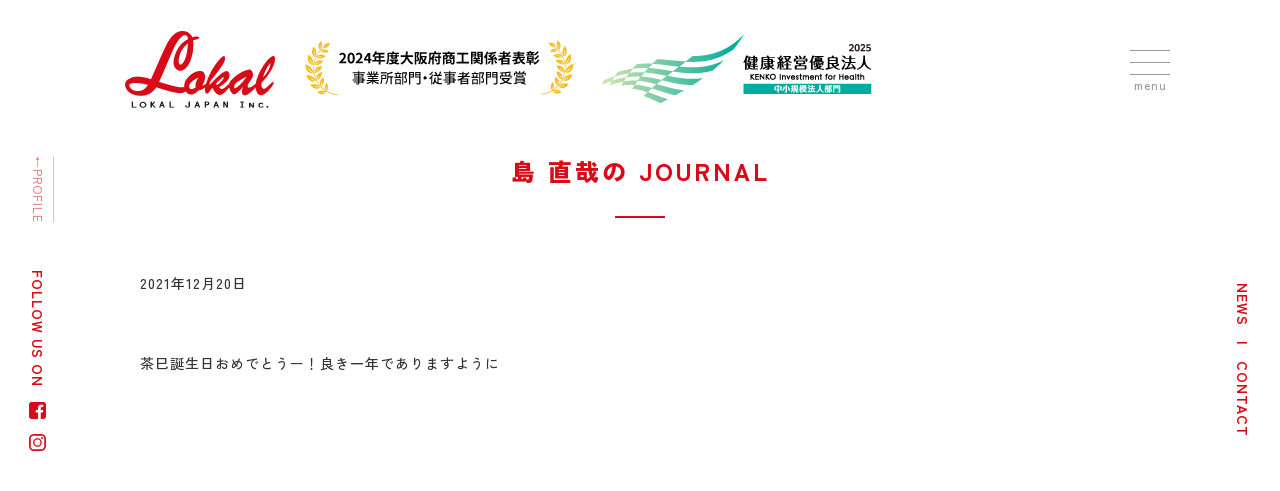

--- FILE ---
content_type: text/html; charset=UTF-8
request_url: https://lokal.co.jp/journal/%E8%87%AA%E5%8B%95%E4%B8%8B%E6%9B%B8%E3%81%8D-2/
body_size: 8978
content:
<!DOCTYPE html>

<html lang="ja" prefix="og: http://ogp.me/ns# fb: http://ogp.me/ns/fb#">

<head>
    <title>ジャーナル／自動下書き &#8211; LOKAL JAPAN</title>
<meta name='robots' content='max-image-preview:large' />
<script type="text/javascript">
/* <![CDATA[ */
window._wpemojiSettings = {"baseUrl":"https:\/\/s.w.org\/images\/core\/emoji\/15.0.3\/72x72\/","ext":".png","svgUrl":"https:\/\/s.w.org\/images\/core\/emoji\/15.0.3\/svg\/","svgExt":".svg","source":{"concatemoji":"https:\/\/lokal.co.jp\/25th\/wp-includes\/js\/wp-emoji-release.min.js?ver=6.5.5"}};
/*! This file is auto-generated */
!function(i,n){var o,s,e;function c(e){try{var t={supportTests:e,timestamp:(new Date).valueOf()};sessionStorage.setItem(o,JSON.stringify(t))}catch(e){}}function p(e,t,n){e.clearRect(0,0,e.canvas.width,e.canvas.height),e.fillText(t,0,0);var t=new Uint32Array(e.getImageData(0,0,e.canvas.width,e.canvas.height).data),r=(e.clearRect(0,0,e.canvas.width,e.canvas.height),e.fillText(n,0,0),new Uint32Array(e.getImageData(0,0,e.canvas.width,e.canvas.height).data));return t.every(function(e,t){return e===r[t]})}function u(e,t,n){switch(t){case"flag":return n(e,"\ud83c\udff3\ufe0f\u200d\u26a7\ufe0f","\ud83c\udff3\ufe0f\u200b\u26a7\ufe0f")?!1:!n(e,"\ud83c\uddfa\ud83c\uddf3","\ud83c\uddfa\u200b\ud83c\uddf3")&&!n(e,"\ud83c\udff4\udb40\udc67\udb40\udc62\udb40\udc65\udb40\udc6e\udb40\udc67\udb40\udc7f","\ud83c\udff4\u200b\udb40\udc67\u200b\udb40\udc62\u200b\udb40\udc65\u200b\udb40\udc6e\u200b\udb40\udc67\u200b\udb40\udc7f");case"emoji":return!n(e,"\ud83d\udc26\u200d\u2b1b","\ud83d\udc26\u200b\u2b1b")}return!1}function f(e,t,n){var r="undefined"!=typeof WorkerGlobalScope&&self instanceof WorkerGlobalScope?new OffscreenCanvas(300,150):i.createElement("canvas"),a=r.getContext("2d",{willReadFrequently:!0}),o=(a.textBaseline="top",a.font="600 32px Arial",{});return e.forEach(function(e){o[e]=t(a,e,n)}),o}function t(e){var t=i.createElement("script");t.src=e,t.defer=!0,i.head.appendChild(t)}"undefined"!=typeof Promise&&(o="wpEmojiSettingsSupports",s=["flag","emoji"],n.supports={everything:!0,everythingExceptFlag:!0},e=new Promise(function(e){i.addEventListener("DOMContentLoaded",e,{once:!0})}),new Promise(function(t){var n=function(){try{var e=JSON.parse(sessionStorage.getItem(o));if("object"==typeof e&&"number"==typeof e.timestamp&&(new Date).valueOf()<e.timestamp+604800&&"object"==typeof e.supportTests)return e.supportTests}catch(e){}return null}();if(!n){if("undefined"!=typeof Worker&&"undefined"!=typeof OffscreenCanvas&&"undefined"!=typeof URL&&URL.createObjectURL&&"undefined"!=typeof Blob)try{var e="postMessage("+f.toString()+"("+[JSON.stringify(s),u.toString(),p.toString()].join(",")+"));",r=new Blob([e],{type:"text/javascript"}),a=new Worker(URL.createObjectURL(r),{name:"wpTestEmojiSupports"});return void(a.onmessage=function(e){c(n=e.data),a.terminate(),t(n)})}catch(e){}c(n=f(s,u,p))}t(n)}).then(function(e){for(var t in e)n.supports[t]=e[t],n.supports.everything=n.supports.everything&&n.supports[t],"flag"!==t&&(n.supports.everythingExceptFlag=n.supports.everythingExceptFlag&&n.supports[t]);n.supports.everythingExceptFlag=n.supports.everythingExceptFlag&&!n.supports.flag,n.DOMReady=!1,n.readyCallback=function(){n.DOMReady=!0}}).then(function(){return e}).then(function(){var e;n.supports.everything||(n.readyCallback(),(e=n.source||{}).concatemoji?t(e.concatemoji):e.wpemoji&&e.twemoji&&(t(e.twemoji),t(e.wpemoji)))}))}((window,document),window._wpemojiSettings);
/* ]]> */
</script>
<style id='wp-emoji-styles-inline-css' type='text/css'>

	img.wp-smiley, img.emoji {
		display: inline !important;
		border: none !important;
		box-shadow: none !important;
		height: 1em !important;
		width: 1em !important;
		margin: 0 0.07em !important;
		vertical-align: -0.1em !important;
		background: none !important;
		padding: 0 !important;
	}
</style>
<link rel='stylesheet' id='wp-block-library-css' href='https://lokal.co.jp/25th/wp-includes/css/dist/block-library/style.min.css?ver=6.5.5' type='text/css' media='all' />
<style id='classic-theme-styles-inline-css' type='text/css'>
/*! This file is auto-generated */
.wp-block-button__link{color:#fff;background-color:#32373c;border-radius:9999px;box-shadow:none;text-decoration:none;padding:calc(.667em + 2px) calc(1.333em + 2px);font-size:1.125em}.wp-block-file__button{background:#32373c;color:#fff;text-decoration:none}
</style>
<style id='global-styles-inline-css' type='text/css'>
body{--wp--preset--color--black: #000000;--wp--preset--color--cyan-bluish-gray: #abb8c3;--wp--preset--color--white: #ffffff;--wp--preset--color--pale-pink: #f78da7;--wp--preset--color--vivid-red: #cf2e2e;--wp--preset--color--luminous-vivid-orange: #ff6900;--wp--preset--color--luminous-vivid-amber: #fcb900;--wp--preset--color--light-green-cyan: #7bdcb5;--wp--preset--color--vivid-green-cyan: #00d084;--wp--preset--color--pale-cyan-blue: #8ed1fc;--wp--preset--color--vivid-cyan-blue: #0693e3;--wp--preset--color--vivid-purple: #9b51e0;--wp--preset--gradient--vivid-cyan-blue-to-vivid-purple: linear-gradient(135deg,rgba(6,147,227,1) 0%,rgb(155,81,224) 100%);--wp--preset--gradient--light-green-cyan-to-vivid-green-cyan: linear-gradient(135deg,rgb(122,220,180) 0%,rgb(0,208,130) 100%);--wp--preset--gradient--luminous-vivid-amber-to-luminous-vivid-orange: linear-gradient(135deg,rgba(252,185,0,1) 0%,rgba(255,105,0,1) 100%);--wp--preset--gradient--luminous-vivid-orange-to-vivid-red: linear-gradient(135deg,rgba(255,105,0,1) 0%,rgb(207,46,46) 100%);--wp--preset--gradient--very-light-gray-to-cyan-bluish-gray: linear-gradient(135deg,rgb(238,238,238) 0%,rgb(169,184,195) 100%);--wp--preset--gradient--cool-to-warm-spectrum: linear-gradient(135deg,rgb(74,234,220) 0%,rgb(151,120,209) 20%,rgb(207,42,186) 40%,rgb(238,44,130) 60%,rgb(251,105,98) 80%,rgb(254,248,76) 100%);--wp--preset--gradient--blush-light-purple: linear-gradient(135deg,rgb(255,206,236) 0%,rgb(152,150,240) 100%);--wp--preset--gradient--blush-bordeaux: linear-gradient(135deg,rgb(254,205,165) 0%,rgb(254,45,45) 50%,rgb(107,0,62) 100%);--wp--preset--gradient--luminous-dusk: linear-gradient(135deg,rgb(255,203,112) 0%,rgb(199,81,192) 50%,rgb(65,88,208) 100%);--wp--preset--gradient--pale-ocean: linear-gradient(135deg,rgb(255,245,203) 0%,rgb(182,227,212) 50%,rgb(51,167,181) 100%);--wp--preset--gradient--electric-grass: linear-gradient(135deg,rgb(202,248,128) 0%,rgb(113,206,126) 100%);--wp--preset--gradient--midnight: linear-gradient(135deg,rgb(2,3,129) 0%,rgb(40,116,252) 100%);--wp--preset--font-size--small: 13px;--wp--preset--font-size--medium: 20px;--wp--preset--font-size--large: 36px;--wp--preset--font-size--x-large: 42px;--wp--preset--spacing--20: 0.44rem;--wp--preset--spacing--30: 0.67rem;--wp--preset--spacing--40: 1rem;--wp--preset--spacing--50: 1.5rem;--wp--preset--spacing--60: 2.25rem;--wp--preset--spacing--70: 3.38rem;--wp--preset--spacing--80: 5.06rem;--wp--preset--shadow--natural: 6px 6px 9px rgba(0, 0, 0, 0.2);--wp--preset--shadow--deep: 12px 12px 50px rgba(0, 0, 0, 0.4);--wp--preset--shadow--sharp: 6px 6px 0px rgba(0, 0, 0, 0.2);--wp--preset--shadow--outlined: 6px 6px 0px -3px rgba(255, 255, 255, 1), 6px 6px rgba(0, 0, 0, 1);--wp--preset--shadow--crisp: 6px 6px 0px rgba(0, 0, 0, 1);}:where(.is-layout-flex){gap: 0.5em;}:where(.is-layout-grid){gap: 0.5em;}body .is-layout-flex{display: flex;}body .is-layout-flex{flex-wrap: wrap;align-items: center;}body .is-layout-flex > *{margin: 0;}body .is-layout-grid{display: grid;}body .is-layout-grid > *{margin: 0;}:where(.wp-block-columns.is-layout-flex){gap: 2em;}:where(.wp-block-columns.is-layout-grid){gap: 2em;}:where(.wp-block-post-template.is-layout-flex){gap: 1.25em;}:where(.wp-block-post-template.is-layout-grid){gap: 1.25em;}.has-black-color{color: var(--wp--preset--color--black) !important;}.has-cyan-bluish-gray-color{color: var(--wp--preset--color--cyan-bluish-gray) !important;}.has-white-color{color: var(--wp--preset--color--white) !important;}.has-pale-pink-color{color: var(--wp--preset--color--pale-pink) !important;}.has-vivid-red-color{color: var(--wp--preset--color--vivid-red) !important;}.has-luminous-vivid-orange-color{color: var(--wp--preset--color--luminous-vivid-orange) !important;}.has-luminous-vivid-amber-color{color: var(--wp--preset--color--luminous-vivid-amber) !important;}.has-light-green-cyan-color{color: var(--wp--preset--color--light-green-cyan) !important;}.has-vivid-green-cyan-color{color: var(--wp--preset--color--vivid-green-cyan) !important;}.has-pale-cyan-blue-color{color: var(--wp--preset--color--pale-cyan-blue) !important;}.has-vivid-cyan-blue-color{color: var(--wp--preset--color--vivid-cyan-blue) !important;}.has-vivid-purple-color{color: var(--wp--preset--color--vivid-purple) !important;}.has-black-background-color{background-color: var(--wp--preset--color--black) !important;}.has-cyan-bluish-gray-background-color{background-color: var(--wp--preset--color--cyan-bluish-gray) !important;}.has-white-background-color{background-color: var(--wp--preset--color--white) !important;}.has-pale-pink-background-color{background-color: var(--wp--preset--color--pale-pink) !important;}.has-vivid-red-background-color{background-color: var(--wp--preset--color--vivid-red) !important;}.has-luminous-vivid-orange-background-color{background-color: var(--wp--preset--color--luminous-vivid-orange) !important;}.has-luminous-vivid-amber-background-color{background-color: var(--wp--preset--color--luminous-vivid-amber) !important;}.has-light-green-cyan-background-color{background-color: var(--wp--preset--color--light-green-cyan) !important;}.has-vivid-green-cyan-background-color{background-color: var(--wp--preset--color--vivid-green-cyan) !important;}.has-pale-cyan-blue-background-color{background-color: var(--wp--preset--color--pale-cyan-blue) !important;}.has-vivid-cyan-blue-background-color{background-color: var(--wp--preset--color--vivid-cyan-blue) !important;}.has-vivid-purple-background-color{background-color: var(--wp--preset--color--vivid-purple) !important;}.has-black-border-color{border-color: var(--wp--preset--color--black) !important;}.has-cyan-bluish-gray-border-color{border-color: var(--wp--preset--color--cyan-bluish-gray) !important;}.has-white-border-color{border-color: var(--wp--preset--color--white) !important;}.has-pale-pink-border-color{border-color: var(--wp--preset--color--pale-pink) !important;}.has-vivid-red-border-color{border-color: var(--wp--preset--color--vivid-red) !important;}.has-luminous-vivid-orange-border-color{border-color: var(--wp--preset--color--luminous-vivid-orange) !important;}.has-luminous-vivid-amber-border-color{border-color: var(--wp--preset--color--luminous-vivid-amber) !important;}.has-light-green-cyan-border-color{border-color: var(--wp--preset--color--light-green-cyan) !important;}.has-vivid-green-cyan-border-color{border-color: var(--wp--preset--color--vivid-green-cyan) !important;}.has-pale-cyan-blue-border-color{border-color: var(--wp--preset--color--pale-cyan-blue) !important;}.has-vivid-cyan-blue-border-color{border-color: var(--wp--preset--color--vivid-cyan-blue) !important;}.has-vivid-purple-border-color{border-color: var(--wp--preset--color--vivid-purple) !important;}.has-vivid-cyan-blue-to-vivid-purple-gradient-background{background: var(--wp--preset--gradient--vivid-cyan-blue-to-vivid-purple) !important;}.has-light-green-cyan-to-vivid-green-cyan-gradient-background{background: var(--wp--preset--gradient--light-green-cyan-to-vivid-green-cyan) !important;}.has-luminous-vivid-amber-to-luminous-vivid-orange-gradient-background{background: var(--wp--preset--gradient--luminous-vivid-amber-to-luminous-vivid-orange) !important;}.has-luminous-vivid-orange-to-vivid-red-gradient-background{background: var(--wp--preset--gradient--luminous-vivid-orange-to-vivid-red) !important;}.has-very-light-gray-to-cyan-bluish-gray-gradient-background{background: var(--wp--preset--gradient--very-light-gray-to-cyan-bluish-gray) !important;}.has-cool-to-warm-spectrum-gradient-background{background: var(--wp--preset--gradient--cool-to-warm-spectrum) !important;}.has-blush-light-purple-gradient-background{background: var(--wp--preset--gradient--blush-light-purple) !important;}.has-blush-bordeaux-gradient-background{background: var(--wp--preset--gradient--blush-bordeaux) !important;}.has-luminous-dusk-gradient-background{background: var(--wp--preset--gradient--luminous-dusk) !important;}.has-pale-ocean-gradient-background{background: var(--wp--preset--gradient--pale-ocean) !important;}.has-electric-grass-gradient-background{background: var(--wp--preset--gradient--electric-grass) !important;}.has-midnight-gradient-background{background: var(--wp--preset--gradient--midnight) !important;}.has-small-font-size{font-size: var(--wp--preset--font-size--small) !important;}.has-medium-font-size{font-size: var(--wp--preset--font-size--medium) !important;}.has-large-font-size{font-size: var(--wp--preset--font-size--large) !important;}.has-x-large-font-size{font-size: var(--wp--preset--font-size--x-large) !important;}
.wp-block-navigation a:where(:not(.wp-element-button)){color: inherit;}
:where(.wp-block-post-template.is-layout-flex){gap: 1.25em;}:where(.wp-block-post-template.is-layout-grid){gap: 1.25em;}
:where(.wp-block-columns.is-layout-flex){gap: 2em;}:where(.wp-block-columns.is-layout-grid){gap: 2em;}
.wp-block-pullquote{font-size: 1.5em;line-height: 1.6;}
</style>
<link rel='stylesheet' id='contact-form-7-css' href='https://lokal.co.jp/25th/wp-content/plugins/contact-form-7/includes/css/styles.css?ver=5.9.7' type='text/css' media='all' />
<script type="text/javascript" src="https://lokal.co.jp/25th/wp-includes/js/jquery/jquery.min.js?ver=3.7.1" id="jquery-core-js"></script>
<script type="text/javascript" src="https://lokal.co.jp/25th/wp-includes/js/jquery/jquery-migrate.min.js?ver=3.4.1" id="jquery-migrate-js"></script>
<link rel="https://api.w.org/" href="https://lokal.co.jp/wp-json/" /><link rel="alternate" type="application/json" href="https://lokal.co.jp/wp-json/wp/v2/journal/716" /><link rel="EditURI" type="application/rsd+xml" title="RSD" href="https://lokal.co.jp/25th/xmlrpc.php?rsd" />
<meta name="generator" content="WordPress 6.5.5" />
<link rel="canonical" href="https://lokal.co.jp/journal/%e8%87%aa%e5%8b%95%e4%b8%8b%e6%9b%b8%e3%81%8d-2/" />
<link rel='shortlink' href='https://lokal.co.jp/?p=716' />
<link rel="alternate" type="application/json+oembed" href="https://lokal.co.jp/wp-json/oembed/1.0/embed?url=https%3A%2F%2Flokal.co.jp%2Fjournal%2F%25e8%2587%25aa%25e5%258b%2595%25e4%25b8%258b%25e6%259b%25b8%25e3%2581%258d-2%2F" />
<link rel="alternate" type="text/xml+oembed" href="https://lokal.co.jp/wp-json/oembed/1.0/embed?url=https%3A%2F%2Flokal.co.jp%2Fjournal%2F%25e8%2587%25aa%25e5%258b%2595%25e4%25b8%258b%25e6%259b%25b8%25e3%2581%258d-2%2F&#038;format=xml" />
        <!-- ALL OTHER OG -->
        <meta property="og:image" content="http://lokal.co.jp/25th/wp-content/uploads/2021/11/og-image.png" />
        <meta property="og:image:url" content="http://lokal.co.jp/25th/wp-content/uploads/2021/11/og-image.png" />
    
<!-- START - Open Graph and Twitter Card Tags 3.3.3 -->
 <!-- Facebook Open Graph -->
  <meta property="og:locale" content="ja_JP"/>
  <meta property="og:site_name" content="LOKAL JAPAN"/>
  <meta property="og:title" content="自動下書き"/>
  <meta property="og:url" content="https://lokal.co.jp/journal/%e8%87%aa%e5%8b%95%e4%b8%8b%e6%9b%b8%e3%81%8d-2/"/>
  <meta property="og:type" content="article"/>
  <meta property="og:description" content="茶巳誕生日おめでとうー！良き一年でありますように"/>
 <!-- Google+ / Schema.org -->
 <!-- Twitter Cards -->
  <meta name="twitter:title" content="自動下書き"/>
  <meta name="twitter:url" content="https://lokal.co.jp/journal/%e8%87%aa%e5%8b%95%e4%b8%8b%e6%9b%b8%e3%81%8d-2/"/>
  <meta name="twitter:description" content="茶巳誕生日おめでとうー！良き一年でありますように"/>
  <meta name="twitter:card" content="summary_large_image"/>
 <!-- SEO -->
 <!-- Misc. tags -->
 <!-- is_singular -->
<!-- END - Open Graph and Twitter Card Tags 3.3.3 -->
	
    <!-- Title and Icon -->
    <link rel="icon" href="https://lokal.co.jp/25th/wp-content/themes/lokal25th/ico.ico" alt="favicon">
    <!-- Basic Metadata -->
    <meta charset="utf-8" />
    <meta http-equiv="Content-Style-Type" content="text/css" />
    <meta http-equiv="Content-Script-type" content="text/javascript" />
    <meta http-equiv="X-UA-Compatible" content="IE=edge, chrome=1" />
    <meta name="viewport" content="width=device-width, initial-scale=1.0" />
    <meta name="keywords" content="" />
    <meta name="description" content=" | 自動下書き" />
    <!-- Google Tag Manager -->
    <script>
        (function(w, d, s, l, i) {
            w[l] = w[l] || [];
            w[l].push({
                'gtm.start': new Date().getTime(),
                event: 'gtm.js'
            });
            var f = d.getElementsByTagName(s)[0],
                j = d.createElement(s),
                dl = l != 'dataLayer' ? '&l=' + l : '';
            j.async = true;
            j.src =
                'https://www.googletagmanager.com/gtm.js?id=' + i + dl;
            f.parentNode.insertBefore(j, f);
        })(window, document, 'script', 'dataLayer', 'GTM-WQDGBCXL');
    </script>
    <!-- End Google Tag Manager -->
    <!-- CSS -->
    <link rel="stylesheet" href="https://lokal.co.jp/25th/wp-content/themes/lokal25th/style.css?version=20260127155322">
    <link rel="stylesheet" href="https://lokal.co.jp/25th/wp-content/themes/lokal25th/css/mother.css?version=20260127155322">
    <!-- Font Import -->
    <link rel="preconnect" href="https://fonts.googleapis.com">
    <link rel="preconnect" href="https://fonts.gstatic.com" crossorigin>
    <link href="https://fonts.googleapis.com/css2?family=Klee+One:wght@400;600&family=Zen+Kaku+Gothic+New:wght@300;400;500;700;900&display=swap" rel="stylesheet">
    <!-- jQuery -->
    <script src="https://ajax.googleapis.com/ajax/libs/jquery/3.5.1/jquery.min.js"></script>
    <script src="https://lokal.co.jp/25th/wp-content/themes/lokal25th/javascript/jquery.countdown-2.2.0/jquery.countdown.min.js"></script>
    <!-- Library -->
    <link rel="stylesheet" href="https://unpkg.com/swiper@7/swiper-bundle.min.css" />
    <script src="https://unpkg.com/swiper@7/swiper-bundle.min.js"></script>
    <!-- Global site tag (gtag.js) - Google Analytics -->
    <script async src="https://www.googletagmanager.com/gtag/js?id=G-462F3Y9VNM"></script>
    <script>
        window.dataLayer = window.dataLayer || [];

        function gtag() {
            dataLayer.push(arguments);
        }
        gtag('js', new Date());

        gtag('config', 'G-462F3Y9VNM');
    </script>
    <!-- Document Script -->
    <script>
        $(function() {
            $("#div_header_menushs").click(function() {
                $(this).toggleClass("opened");
                $("#div_full_menu").toggleClass("opened");
                $("body").toggleClass("steady");
            });
            $(document).scroll(function() {
                if ($(window).scrollTop() === 0) {
                    $("header").addClass("top");
                } else {
                    $("header").removeClass("top");
                }
            });
        });
    </script>
</head>

<body>
    <!-- Google Tag Manager (noscript) -->
    <noscript><iframe src="https://www.googletagmanager.com/ns.html?id=GTM-WQDGBCXL" height="0" width="0" style="display:none;visibility:hidden"></iframe></noscript>
    <!-- End Google Tag Manager (noscript) -->
    <header class="top">
        <a href="https://lokal.co.jp">
            <img id="img_header_logo" src="https://lokal.co.jp/25th/wp-content/themes/lokal25th/image/00_header/header-logo.svg">
        </a>
        <a href="https://lokal.co.jp/column/%e5%a4%a7%e9%98%aa%e5%ba%9c%e3%82%88%e3%82%8a%e8%a1%a8%e5%bd%b0%e3%82%92%e5%8f%97%e3%81%91%e3%81%be%e3%81%97%e3%81%9f%ef%bc%81/">
            <img id="img_header_jusho2025" style="margin-left:10px;" src="https://lokal.co.jp/25th/wp-content/themes/lokal25th/image/00_header/header_promote_jusho.png">
        </a>
        <a href="https://lokal.co.jp/column/%e3%80%8e%e5%81%a5%e5%ba%b7%e7%b5%8c%e5%96%b6%e5%84%aa%e8%89%af%e6%b3%95%e4%ba%ba2025%e3%80%8f%e3%81%ab%e8%aa%8d%e5%ae%9a%e3%81%95%e3%82%8c%e3%81%be%e3%81%97%e3%81%9f%e3%80%82/">
            <img id="img_header_kenko2025" style="margin-left:10px;" src="https://lokal.co.jp/25th/wp-content/themes/lokal25th/image/00_header/header_promote_kenko.png">
        </a>
        <div id="div_header_menushs">
            <div></div>
            <div></div>
            <div></div>
            <p>menu</p>
        </div>
        <div id="div_logo_side"></div>
    </header>
    <div class="div_side_bar" id="div_left_bar">
        FOLLOW US ON <a href="https://www.facebook.com/lokal.japan" target="_blank"><img src="https://lokal.co.jp/25th/wp-content/themes/lokal25th/image/00_header/icon-facebook.svg"></a><a href="https://www.instagram.com/lokal_japan_official/" target="_blank"><img src="https://lokal.co.jp/25th/wp-content/themes/lokal25th/image/00_header/icon-instagram.svg"></a>
    </div>
    <div class="div_side_bar" id="div_right_bar">
        <a href="https://lokal.co.jp/news">NEWS</a>　|　<a href="https://lokal.co.jp/contact">CONTACT</a>
    </div>
    <div id="div_full_menu">
        <nav>
            <div id="div_full_menu_left">
                <div>
                    <a href="https://lokal.co.jp/about">
                        <div>ABOUT</div>
                        <div>アバウト</div>
                    </a>
                </div>
                <div>
                    <a href="https://lokal.co.jp/service">
                        <div>SERVICE</div>
                        <div>事業内容</div>
                    </a>
                </div>
                <div>
                    <a href="https://lokal.co.jp/lokalist">
                        <div>LOKALIST</div>
                        <div>ロコーリスト</div>
                    </a>
                </div>
                <div>
                    <a href="https://lokal.co.jp/work">
                        <div>WORKS</div>
                        <div>制作実績</div>
                    </a>
                </div>
                <div>
                    <a href="https://lokal.co.jp/company">
                        <div>COMPANY</div>
                        <div>会社概要</div>
                    </a>
                </div>
                <div>
                    <a href="https://lokal.co.jp/news">
                        <div>NEWS</div>
                        <div>ニュース</div>
                    </a>
                </div>
                <div>
                    <a href="https://lokal.co.jp/casestudy">
                        <div>CASE STUDY</div>
                        <div>ケーススタディー</div>
                    </a>
                </div>
                <div>
                    <a href="https://lokal.co.jp/contact">
                        <div>CONTACT</div>
                        <div>お問い合わせ</div>
                    </a>
                </div>
                <div>
                    <a href="https://lokal.co.jp/column">
                        <div>COLUMNS</div>
                        <div>コラム</div>
                    </a>
                </div>
                <div>
                    <a href="https://lokal.co.jp/recruit">
                        <div>RECRUIT</div>
                        <div>リクルート</div>
                    </a>
                </div>
            </div>
            <div id="div_full_menu_right">
                                        <div>
                            <a href="https://lokal.co.jp/brandtest/" target="_self">
                                <img src="https://lokal.co.jp/25th/wp-content/uploads/2021/10/banner_brandtest.jpg">
                            </a>
                        </div>
                                        <div>
                            <a href="https://lokal.co.jp/service/#salessupport" target="_self">
                                <img src="https://lokal.co.jp/25th/wp-content/uploads/2021/10/banner_overseassalessupport.jpg">
                            </a>
                        </div>
                                        <div>
                            <a href="https://catswelcare.org/" target="_blank">
                                <img src="https://lokal.co.jp/25th/wp-content/uploads/2021/10/banner_catswelcare.jpg">
                            </a>
                        </div>
                                        <div>
                            <a href="https://www.airbnb.jp/rooms/4988956" target="_blank">
                                <img src="https://lokal.co.jp/25th/wp-content/uploads/2021/10/banner_lokalcottage.jpg">
                            </a>
                        </div>
                                        <div>
                            <a href="https://www.youtube.com/channel/UCfq2fQk04oyEDpEiJG-T_Ug/videos" target="_blank">
                                <img src="https://lokal.co.jp/25th/wp-content/uploads/2021/10/banner_techtechtalk2.png">
                            </a>
                        </div>
                                        <div>
                            <a href="https://www.amazon.co.jp/gp/product/4866284560/ref=as_li_qf_asin_il_tl?ie=UTF8&tag=galaxybooks07-22&creative=1211&linkCode=as2&creativeASIN=4866284560&linkId=f51df5797367a5d05f236edebf10c62f" target="_blank">
                                <img src="https://lokal.co.jp/25th/wp-content/uploads/2021/10/banner_bookbyshima.jpg">
                            </a>
                        </div>
                            </div>
        </nav>
    </div><main class="main_page" id="main_news_article">
    <div class="div_main">
        <div class="div_bread">
            <a href="https://lokal.co.jp/lokalist/shima/">
                ←PROFILE            </a>
        </div>
        <!-- <div class="div_bread"><a href="https://lokal.co.jp/https://lokal.co.jp/lokalist/shima/">PROFILE</a>／自動下書き</div> -->
        <h1 class="h1_page_heading">
            島 直哉の            JOURNAL        </h1>
        <article>
            
                                        <div class="div_date">2021年12月20日</div>
                    <p>茶巳誕生日おめでとうー！良き一年でありますように</p>
                    </article>
    </div>
</main>
<div id="div_footer_m">
    <a href="https://lokal.co.jp/column/%e5%a4%a7%e9%98%aa%e5%ba%9c%e3%82%88%e3%82%8a%e8%a1%a8%e5%bd%b0%e3%82%92%e5%8f%97%e3%81%91%e3%81%be%e3%81%97%e3%81%9f%ef%bc%81/">
        <img id="img_header_jusho2025" style="margin-left:10px;" src="https://lokal.co.jp/25th/wp-content/themes/lokal25th/image/00_header/header_promote_jusho.png">
    </a>
    <a href="https://lokal.co.jp/2025/03/11/kenko_keiei2025/">
        <img id="img_header_kenko2025" style="margin-left:10px;" src="https://lokal.co.jp/25th/wp-content/themes/lokal25th/image/00_header/header_promote_kenko.png">
    </a>
</div>
<div id="div_footer_desk">
    <div id="div_batch">
        <a href="https://walletapi.openbadge.net/api/public-credentials/share/b68f56a2-9c1e-88f4-89fd-019addacd956" target="_blank">
            <img src="https://lokal.co.jp/25th/wp-content/themes/lokal25th/image/99_footer/badge_designmanagementpartner2025_silver.png" alt="一般財団法人大阪デザインセンター様よりデザイン経営パートナー認定を頂きました">
            <div>
                デザイン経営パートナー<br><span>認定企業</span>
            </div>
        </a>
    </div>
    <footer>
        <div id="div_copyright">
            COPYRIGHT © 2026 LOKAL JAPAN Inc.<br>
            〒550-0025 大阪府大阪市西区九条南1-5-15・TEL：(+81)06-6582+7821
        </div>
    </footer>
</div>
    <script>
        document.addEventListener('wpcf7submit', function(event) {
            $(".formpart").remove();
        }, false);
    </script>
<script type="text/javascript" src="https://lokal.co.jp/25th/wp-includes/js/dist/vendor/wp-polyfill-inert.min.js?ver=3.1.2" id="wp-polyfill-inert-js"></script>
<script type="text/javascript" src="https://lokal.co.jp/25th/wp-includes/js/dist/vendor/regenerator-runtime.min.js?ver=0.14.0" id="regenerator-runtime-js"></script>
<script type="text/javascript" src="https://lokal.co.jp/25th/wp-includes/js/dist/vendor/wp-polyfill.min.js?ver=3.15.0" id="wp-polyfill-js"></script>
<script type="text/javascript" src="https://lokal.co.jp/25th/wp-includes/js/dist/hooks.min.js?ver=2810c76e705dd1a53b18" id="wp-hooks-js"></script>
<script type="text/javascript" src="https://lokal.co.jp/25th/wp-includes/js/dist/i18n.min.js?ver=5e580eb46a90c2b997e6" id="wp-i18n-js"></script>
<script type="text/javascript" id="wp-i18n-js-after">
/* <![CDATA[ */
wp.i18n.setLocaleData( { 'text direction\u0004ltr': [ 'ltr' ] } );
/* ]]> */
</script>
<script type="text/javascript" src="https://lokal.co.jp/25th/wp-content/plugins/contact-form-7/includes/swv/js/index.js?ver=5.9.7" id="swv-js"></script>
<script type="text/javascript" id="contact-form-7-js-extra">
/* <![CDATA[ */
var wpcf7 = {"api":{"root":"https:\/\/lokal.co.jp\/wp-json\/","namespace":"contact-form-7\/v1"}};
/* ]]> */
</script>
<script type="text/javascript" id="contact-form-7-js-translations">
/* <![CDATA[ */
( function( domain, translations ) {
	var localeData = translations.locale_data[ domain ] || translations.locale_data.messages;
	localeData[""].domain = domain;
	wp.i18n.setLocaleData( localeData, domain );
} )( "contact-form-7", {"translation-revision-date":"2024-07-17 08:16:16+0000","generator":"GlotPress\/4.0.1","domain":"messages","locale_data":{"messages":{"":{"domain":"messages","plural-forms":"nplurals=1; plural=0;","lang":"ja_JP"},"This contact form is placed in the wrong place.":["\u3053\u306e\u30b3\u30f3\u30bf\u30af\u30c8\u30d5\u30a9\u30fc\u30e0\u306f\u9593\u9055\u3063\u305f\u4f4d\u7f6e\u306b\u7f6e\u304b\u308c\u3066\u3044\u307e\u3059\u3002"],"Error:":["\u30a8\u30e9\u30fc:"]}},"comment":{"reference":"includes\/js\/index.js"}} );
/* ]]> */
</script>
<script type="text/javascript" src="https://lokal.co.jp/25th/wp-content/plugins/contact-form-7/includes/js/index.js?ver=5.9.7" id="contact-form-7-js"></script>
<script type="text/javascript" id="wpfront-scroll-top-js-extra">
/* <![CDATA[ */
var wpfront_scroll_top_data = {"data":{"css":"#wpfront-scroll-top-container{display:none;position:fixed;cursor:pointer;z-index:9999;opacity:0}#wpfront-scroll-top-container div.text-holder{padding:3px 10px;border-radius:3px;-webkit-border-radius:3px;-webkit-box-shadow:4px 4px 5px 0 rgba(50,50,50,.5);-moz-box-shadow:4px 4px 5px 0 rgba(50,50,50,.5);box-shadow:4px 4px 5px 0 rgba(50,50,50,.5)}#wpfront-scroll-top-container a{outline-style:none;box-shadow:none;text-decoration:none}#wpfront-scroll-top-container {right: 0px;bottom: 50px;}        #wpfront-scroll-top-container div.text-holder {\n            color: #d80c18;\n            background-color: #ffffff;\n            width: auto;\n            height: auto;\n\n            width: 75px; height: 75px; line-height: 75px; padding: 0px; box-shadow: none; border-radius: inherit; text-align: center; font-weight: 600; writing-mode: tb-rl;        }\n\n        #wpfront-scroll-top-container div.text-holder:hover {\n            background-color: #ffffff;\n        }\n        ","html":"<div id=\"wpfront-scroll-top-container\"><div class=\"text-holder\">\u2190TOP<\/div><\/div>","data":{"hide_iframe":false,"button_fade_duration":200,"auto_hide":false,"auto_hide_after":2,"scroll_offset":100,"button_opacity":0.8000000000000000444089209850062616169452667236328125,"button_action":"top","button_action_element_selector":"","button_action_container_selector":"html, body","button_action_element_offset":"0","scroll_duration":400}}};
/* ]]> */
</script>
<script type="text/javascript" src="https://lokal.co.jp/25th/wp-content/plugins/wpfront-scroll-top/js/wpfront-scroll-top.min.js?ver=2.2.10081" id="wpfront-scroll-top-js"></script>
<script type="text/javascript" src="https://www.google.com/recaptcha/api.js?render=6Leg_04dAAAAABgvmHtHDWMujgd5DqDlN5tT9Tfc&amp;ver=3.0" id="google-recaptcha-js"></script>
<script type="text/javascript" id="wpcf7-recaptcha-js-extra">
/* <![CDATA[ */
var wpcf7_recaptcha = {"sitekey":"6Leg_04dAAAAABgvmHtHDWMujgd5DqDlN5tT9Tfc","actions":{"homepage":"homepage","contactform":"contactform"}};
/* ]]> */
</script>
<script type="text/javascript" src="https://lokal.co.jp/25th/wp-content/plugins/contact-form-7/modules/recaptcha/index.js?ver=5.9.7" id="wpcf7-recaptcha-js"></script>
</body>

--- FILE ---
content_type: text/html; charset=utf-8
request_url: https://www.google.com/recaptcha/api2/anchor?ar=1&k=6Leg_04dAAAAABgvmHtHDWMujgd5DqDlN5tT9Tfc&co=aHR0cHM6Ly9sb2thbC5jby5qcDo0NDM.&hl=en&v=N67nZn4AqZkNcbeMu4prBgzg&size=invisible&anchor-ms=20000&execute-ms=30000&cb=s4d0dwcovdji
body_size: 48633
content:
<!DOCTYPE HTML><html dir="ltr" lang="en"><head><meta http-equiv="Content-Type" content="text/html; charset=UTF-8">
<meta http-equiv="X-UA-Compatible" content="IE=edge">
<title>reCAPTCHA</title>
<style type="text/css">
/* cyrillic-ext */
@font-face {
  font-family: 'Roboto';
  font-style: normal;
  font-weight: 400;
  font-stretch: 100%;
  src: url(//fonts.gstatic.com/s/roboto/v48/KFO7CnqEu92Fr1ME7kSn66aGLdTylUAMa3GUBHMdazTgWw.woff2) format('woff2');
  unicode-range: U+0460-052F, U+1C80-1C8A, U+20B4, U+2DE0-2DFF, U+A640-A69F, U+FE2E-FE2F;
}
/* cyrillic */
@font-face {
  font-family: 'Roboto';
  font-style: normal;
  font-weight: 400;
  font-stretch: 100%;
  src: url(//fonts.gstatic.com/s/roboto/v48/KFO7CnqEu92Fr1ME7kSn66aGLdTylUAMa3iUBHMdazTgWw.woff2) format('woff2');
  unicode-range: U+0301, U+0400-045F, U+0490-0491, U+04B0-04B1, U+2116;
}
/* greek-ext */
@font-face {
  font-family: 'Roboto';
  font-style: normal;
  font-weight: 400;
  font-stretch: 100%;
  src: url(//fonts.gstatic.com/s/roboto/v48/KFO7CnqEu92Fr1ME7kSn66aGLdTylUAMa3CUBHMdazTgWw.woff2) format('woff2');
  unicode-range: U+1F00-1FFF;
}
/* greek */
@font-face {
  font-family: 'Roboto';
  font-style: normal;
  font-weight: 400;
  font-stretch: 100%;
  src: url(//fonts.gstatic.com/s/roboto/v48/KFO7CnqEu92Fr1ME7kSn66aGLdTylUAMa3-UBHMdazTgWw.woff2) format('woff2');
  unicode-range: U+0370-0377, U+037A-037F, U+0384-038A, U+038C, U+038E-03A1, U+03A3-03FF;
}
/* math */
@font-face {
  font-family: 'Roboto';
  font-style: normal;
  font-weight: 400;
  font-stretch: 100%;
  src: url(//fonts.gstatic.com/s/roboto/v48/KFO7CnqEu92Fr1ME7kSn66aGLdTylUAMawCUBHMdazTgWw.woff2) format('woff2');
  unicode-range: U+0302-0303, U+0305, U+0307-0308, U+0310, U+0312, U+0315, U+031A, U+0326-0327, U+032C, U+032F-0330, U+0332-0333, U+0338, U+033A, U+0346, U+034D, U+0391-03A1, U+03A3-03A9, U+03B1-03C9, U+03D1, U+03D5-03D6, U+03F0-03F1, U+03F4-03F5, U+2016-2017, U+2034-2038, U+203C, U+2040, U+2043, U+2047, U+2050, U+2057, U+205F, U+2070-2071, U+2074-208E, U+2090-209C, U+20D0-20DC, U+20E1, U+20E5-20EF, U+2100-2112, U+2114-2115, U+2117-2121, U+2123-214F, U+2190, U+2192, U+2194-21AE, U+21B0-21E5, U+21F1-21F2, U+21F4-2211, U+2213-2214, U+2216-22FF, U+2308-230B, U+2310, U+2319, U+231C-2321, U+2336-237A, U+237C, U+2395, U+239B-23B7, U+23D0, U+23DC-23E1, U+2474-2475, U+25AF, U+25B3, U+25B7, U+25BD, U+25C1, U+25CA, U+25CC, U+25FB, U+266D-266F, U+27C0-27FF, U+2900-2AFF, U+2B0E-2B11, U+2B30-2B4C, U+2BFE, U+3030, U+FF5B, U+FF5D, U+1D400-1D7FF, U+1EE00-1EEFF;
}
/* symbols */
@font-face {
  font-family: 'Roboto';
  font-style: normal;
  font-weight: 400;
  font-stretch: 100%;
  src: url(//fonts.gstatic.com/s/roboto/v48/KFO7CnqEu92Fr1ME7kSn66aGLdTylUAMaxKUBHMdazTgWw.woff2) format('woff2');
  unicode-range: U+0001-000C, U+000E-001F, U+007F-009F, U+20DD-20E0, U+20E2-20E4, U+2150-218F, U+2190, U+2192, U+2194-2199, U+21AF, U+21E6-21F0, U+21F3, U+2218-2219, U+2299, U+22C4-22C6, U+2300-243F, U+2440-244A, U+2460-24FF, U+25A0-27BF, U+2800-28FF, U+2921-2922, U+2981, U+29BF, U+29EB, U+2B00-2BFF, U+4DC0-4DFF, U+FFF9-FFFB, U+10140-1018E, U+10190-1019C, U+101A0, U+101D0-101FD, U+102E0-102FB, U+10E60-10E7E, U+1D2C0-1D2D3, U+1D2E0-1D37F, U+1F000-1F0FF, U+1F100-1F1AD, U+1F1E6-1F1FF, U+1F30D-1F30F, U+1F315, U+1F31C, U+1F31E, U+1F320-1F32C, U+1F336, U+1F378, U+1F37D, U+1F382, U+1F393-1F39F, U+1F3A7-1F3A8, U+1F3AC-1F3AF, U+1F3C2, U+1F3C4-1F3C6, U+1F3CA-1F3CE, U+1F3D4-1F3E0, U+1F3ED, U+1F3F1-1F3F3, U+1F3F5-1F3F7, U+1F408, U+1F415, U+1F41F, U+1F426, U+1F43F, U+1F441-1F442, U+1F444, U+1F446-1F449, U+1F44C-1F44E, U+1F453, U+1F46A, U+1F47D, U+1F4A3, U+1F4B0, U+1F4B3, U+1F4B9, U+1F4BB, U+1F4BF, U+1F4C8-1F4CB, U+1F4D6, U+1F4DA, U+1F4DF, U+1F4E3-1F4E6, U+1F4EA-1F4ED, U+1F4F7, U+1F4F9-1F4FB, U+1F4FD-1F4FE, U+1F503, U+1F507-1F50B, U+1F50D, U+1F512-1F513, U+1F53E-1F54A, U+1F54F-1F5FA, U+1F610, U+1F650-1F67F, U+1F687, U+1F68D, U+1F691, U+1F694, U+1F698, U+1F6AD, U+1F6B2, U+1F6B9-1F6BA, U+1F6BC, U+1F6C6-1F6CF, U+1F6D3-1F6D7, U+1F6E0-1F6EA, U+1F6F0-1F6F3, U+1F6F7-1F6FC, U+1F700-1F7FF, U+1F800-1F80B, U+1F810-1F847, U+1F850-1F859, U+1F860-1F887, U+1F890-1F8AD, U+1F8B0-1F8BB, U+1F8C0-1F8C1, U+1F900-1F90B, U+1F93B, U+1F946, U+1F984, U+1F996, U+1F9E9, U+1FA00-1FA6F, U+1FA70-1FA7C, U+1FA80-1FA89, U+1FA8F-1FAC6, U+1FACE-1FADC, U+1FADF-1FAE9, U+1FAF0-1FAF8, U+1FB00-1FBFF;
}
/* vietnamese */
@font-face {
  font-family: 'Roboto';
  font-style: normal;
  font-weight: 400;
  font-stretch: 100%;
  src: url(//fonts.gstatic.com/s/roboto/v48/KFO7CnqEu92Fr1ME7kSn66aGLdTylUAMa3OUBHMdazTgWw.woff2) format('woff2');
  unicode-range: U+0102-0103, U+0110-0111, U+0128-0129, U+0168-0169, U+01A0-01A1, U+01AF-01B0, U+0300-0301, U+0303-0304, U+0308-0309, U+0323, U+0329, U+1EA0-1EF9, U+20AB;
}
/* latin-ext */
@font-face {
  font-family: 'Roboto';
  font-style: normal;
  font-weight: 400;
  font-stretch: 100%;
  src: url(//fonts.gstatic.com/s/roboto/v48/KFO7CnqEu92Fr1ME7kSn66aGLdTylUAMa3KUBHMdazTgWw.woff2) format('woff2');
  unicode-range: U+0100-02BA, U+02BD-02C5, U+02C7-02CC, U+02CE-02D7, U+02DD-02FF, U+0304, U+0308, U+0329, U+1D00-1DBF, U+1E00-1E9F, U+1EF2-1EFF, U+2020, U+20A0-20AB, U+20AD-20C0, U+2113, U+2C60-2C7F, U+A720-A7FF;
}
/* latin */
@font-face {
  font-family: 'Roboto';
  font-style: normal;
  font-weight: 400;
  font-stretch: 100%;
  src: url(//fonts.gstatic.com/s/roboto/v48/KFO7CnqEu92Fr1ME7kSn66aGLdTylUAMa3yUBHMdazQ.woff2) format('woff2');
  unicode-range: U+0000-00FF, U+0131, U+0152-0153, U+02BB-02BC, U+02C6, U+02DA, U+02DC, U+0304, U+0308, U+0329, U+2000-206F, U+20AC, U+2122, U+2191, U+2193, U+2212, U+2215, U+FEFF, U+FFFD;
}
/* cyrillic-ext */
@font-face {
  font-family: 'Roboto';
  font-style: normal;
  font-weight: 500;
  font-stretch: 100%;
  src: url(//fonts.gstatic.com/s/roboto/v48/KFO7CnqEu92Fr1ME7kSn66aGLdTylUAMa3GUBHMdazTgWw.woff2) format('woff2');
  unicode-range: U+0460-052F, U+1C80-1C8A, U+20B4, U+2DE0-2DFF, U+A640-A69F, U+FE2E-FE2F;
}
/* cyrillic */
@font-face {
  font-family: 'Roboto';
  font-style: normal;
  font-weight: 500;
  font-stretch: 100%;
  src: url(//fonts.gstatic.com/s/roboto/v48/KFO7CnqEu92Fr1ME7kSn66aGLdTylUAMa3iUBHMdazTgWw.woff2) format('woff2');
  unicode-range: U+0301, U+0400-045F, U+0490-0491, U+04B0-04B1, U+2116;
}
/* greek-ext */
@font-face {
  font-family: 'Roboto';
  font-style: normal;
  font-weight: 500;
  font-stretch: 100%;
  src: url(//fonts.gstatic.com/s/roboto/v48/KFO7CnqEu92Fr1ME7kSn66aGLdTylUAMa3CUBHMdazTgWw.woff2) format('woff2');
  unicode-range: U+1F00-1FFF;
}
/* greek */
@font-face {
  font-family: 'Roboto';
  font-style: normal;
  font-weight: 500;
  font-stretch: 100%;
  src: url(//fonts.gstatic.com/s/roboto/v48/KFO7CnqEu92Fr1ME7kSn66aGLdTylUAMa3-UBHMdazTgWw.woff2) format('woff2');
  unicode-range: U+0370-0377, U+037A-037F, U+0384-038A, U+038C, U+038E-03A1, U+03A3-03FF;
}
/* math */
@font-face {
  font-family: 'Roboto';
  font-style: normal;
  font-weight: 500;
  font-stretch: 100%;
  src: url(//fonts.gstatic.com/s/roboto/v48/KFO7CnqEu92Fr1ME7kSn66aGLdTylUAMawCUBHMdazTgWw.woff2) format('woff2');
  unicode-range: U+0302-0303, U+0305, U+0307-0308, U+0310, U+0312, U+0315, U+031A, U+0326-0327, U+032C, U+032F-0330, U+0332-0333, U+0338, U+033A, U+0346, U+034D, U+0391-03A1, U+03A3-03A9, U+03B1-03C9, U+03D1, U+03D5-03D6, U+03F0-03F1, U+03F4-03F5, U+2016-2017, U+2034-2038, U+203C, U+2040, U+2043, U+2047, U+2050, U+2057, U+205F, U+2070-2071, U+2074-208E, U+2090-209C, U+20D0-20DC, U+20E1, U+20E5-20EF, U+2100-2112, U+2114-2115, U+2117-2121, U+2123-214F, U+2190, U+2192, U+2194-21AE, U+21B0-21E5, U+21F1-21F2, U+21F4-2211, U+2213-2214, U+2216-22FF, U+2308-230B, U+2310, U+2319, U+231C-2321, U+2336-237A, U+237C, U+2395, U+239B-23B7, U+23D0, U+23DC-23E1, U+2474-2475, U+25AF, U+25B3, U+25B7, U+25BD, U+25C1, U+25CA, U+25CC, U+25FB, U+266D-266F, U+27C0-27FF, U+2900-2AFF, U+2B0E-2B11, U+2B30-2B4C, U+2BFE, U+3030, U+FF5B, U+FF5D, U+1D400-1D7FF, U+1EE00-1EEFF;
}
/* symbols */
@font-face {
  font-family: 'Roboto';
  font-style: normal;
  font-weight: 500;
  font-stretch: 100%;
  src: url(//fonts.gstatic.com/s/roboto/v48/KFO7CnqEu92Fr1ME7kSn66aGLdTylUAMaxKUBHMdazTgWw.woff2) format('woff2');
  unicode-range: U+0001-000C, U+000E-001F, U+007F-009F, U+20DD-20E0, U+20E2-20E4, U+2150-218F, U+2190, U+2192, U+2194-2199, U+21AF, U+21E6-21F0, U+21F3, U+2218-2219, U+2299, U+22C4-22C6, U+2300-243F, U+2440-244A, U+2460-24FF, U+25A0-27BF, U+2800-28FF, U+2921-2922, U+2981, U+29BF, U+29EB, U+2B00-2BFF, U+4DC0-4DFF, U+FFF9-FFFB, U+10140-1018E, U+10190-1019C, U+101A0, U+101D0-101FD, U+102E0-102FB, U+10E60-10E7E, U+1D2C0-1D2D3, U+1D2E0-1D37F, U+1F000-1F0FF, U+1F100-1F1AD, U+1F1E6-1F1FF, U+1F30D-1F30F, U+1F315, U+1F31C, U+1F31E, U+1F320-1F32C, U+1F336, U+1F378, U+1F37D, U+1F382, U+1F393-1F39F, U+1F3A7-1F3A8, U+1F3AC-1F3AF, U+1F3C2, U+1F3C4-1F3C6, U+1F3CA-1F3CE, U+1F3D4-1F3E0, U+1F3ED, U+1F3F1-1F3F3, U+1F3F5-1F3F7, U+1F408, U+1F415, U+1F41F, U+1F426, U+1F43F, U+1F441-1F442, U+1F444, U+1F446-1F449, U+1F44C-1F44E, U+1F453, U+1F46A, U+1F47D, U+1F4A3, U+1F4B0, U+1F4B3, U+1F4B9, U+1F4BB, U+1F4BF, U+1F4C8-1F4CB, U+1F4D6, U+1F4DA, U+1F4DF, U+1F4E3-1F4E6, U+1F4EA-1F4ED, U+1F4F7, U+1F4F9-1F4FB, U+1F4FD-1F4FE, U+1F503, U+1F507-1F50B, U+1F50D, U+1F512-1F513, U+1F53E-1F54A, U+1F54F-1F5FA, U+1F610, U+1F650-1F67F, U+1F687, U+1F68D, U+1F691, U+1F694, U+1F698, U+1F6AD, U+1F6B2, U+1F6B9-1F6BA, U+1F6BC, U+1F6C6-1F6CF, U+1F6D3-1F6D7, U+1F6E0-1F6EA, U+1F6F0-1F6F3, U+1F6F7-1F6FC, U+1F700-1F7FF, U+1F800-1F80B, U+1F810-1F847, U+1F850-1F859, U+1F860-1F887, U+1F890-1F8AD, U+1F8B0-1F8BB, U+1F8C0-1F8C1, U+1F900-1F90B, U+1F93B, U+1F946, U+1F984, U+1F996, U+1F9E9, U+1FA00-1FA6F, U+1FA70-1FA7C, U+1FA80-1FA89, U+1FA8F-1FAC6, U+1FACE-1FADC, U+1FADF-1FAE9, U+1FAF0-1FAF8, U+1FB00-1FBFF;
}
/* vietnamese */
@font-face {
  font-family: 'Roboto';
  font-style: normal;
  font-weight: 500;
  font-stretch: 100%;
  src: url(//fonts.gstatic.com/s/roboto/v48/KFO7CnqEu92Fr1ME7kSn66aGLdTylUAMa3OUBHMdazTgWw.woff2) format('woff2');
  unicode-range: U+0102-0103, U+0110-0111, U+0128-0129, U+0168-0169, U+01A0-01A1, U+01AF-01B0, U+0300-0301, U+0303-0304, U+0308-0309, U+0323, U+0329, U+1EA0-1EF9, U+20AB;
}
/* latin-ext */
@font-face {
  font-family: 'Roboto';
  font-style: normal;
  font-weight: 500;
  font-stretch: 100%;
  src: url(//fonts.gstatic.com/s/roboto/v48/KFO7CnqEu92Fr1ME7kSn66aGLdTylUAMa3KUBHMdazTgWw.woff2) format('woff2');
  unicode-range: U+0100-02BA, U+02BD-02C5, U+02C7-02CC, U+02CE-02D7, U+02DD-02FF, U+0304, U+0308, U+0329, U+1D00-1DBF, U+1E00-1E9F, U+1EF2-1EFF, U+2020, U+20A0-20AB, U+20AD-20C0, U+2113, U+2C60-2C7F, U+A720-A7FF;
}
/* latin */
@font-face {
  font-family: 'Roboto';
  font-style: normal;
  font-weight: 500;
  font-stretch: 100%;
  src: url(//fonts.gstatic.com/s/roboto/v48/KFO7CnqEu92Fr1ME7kSn66aGLdTylUAMa3yUBHMdazQ.woff2) format('woff2');
  unicode-range: U+0000-00FF, U+0131, U+0152-0153, U+02BB-02BC, U+02C6, U+02DA, U+02DC, U+0304, U+0308, U+0329, U+2000-206F, U+20AC, U+2122, U+2191, U+2193, U+2212, U+2215, U+FEFF, U+FFFD;
}
/* cyrillic-ext */
@font-face {
  font-family: 'Roboto';
  font-style: normal;
  font-weight: 900;
  font-stretch: 100%;
  src: url(//fonts.gstatic.com/s/roboto/v48/KFO7CnqEu92Fr1ME7kSn66aGLdTylUAMa3GUBHMdazTgWw.woff2) format('woff2');
  unicode-range: U+0460-052F, U+1C80-1C8A, U+20B4, U+2DE0-2DFF, U+A640-A69F, U+FE2E-FE2F;
}
/* cyrillic */
@font-face {
  font-family: 'Roboto';
  font-style: normal;
  font-weight: 900;
  font-stretch: 100%;
  src: url(//fonts.gstatic.com/s/roboto/v48/KFO7CnqEu92Fr1ME7kSn66aGLdTylUAMa3iUBHMdazTgWw.woff2) format('woff2');
  unicode-range: U+0301, U+0400-045F, U+0490-0491, U+04B0-04B1, U+2116;
}
/* greek-ext */
@font-face {
  font-family: 'Roboto';
  font-style: normal;
  font-weight: 900;
  font-stretch: 100%;
  src: url(//fonts.gstatic.com/s/roboto/v48/KFO7CnqEu92Fr1ME7kSn66aGLdTylUAMa3CUBHMdazTgWw.woff2) format('woff2');
  unicode-range: U+1F00-1FFF;
}
/* greek */
@font-face {
  font-family: 'Roboto';
  font-style: normal;
  font-weight: 900;
  font-stretch: 100%;
  src: url(//fonts.gstatic.com/s/roboto/v48/KFO7CnqEu92Fr1ME7kSn66aGLdTylUAMa3-UBHMdazTgWw.woff2) format('woff2');
  unicode-range: U+0370-0377, U+037A-037F, U+0384-038A, U+038C, U+038E-03A1, U+03A3-03FF;
}
/* math */
@font-face {
  font-family: 'Roboto';
  font-style: normal;
  font-weight: 900;
  font-stretch: 100%;
  src: url(//fonts.gstatic.com/s/roboto/v48/KFO7CnqEu92Fr1ME7kSn66aGLdTylUAMawCUBHMdazTgWw.woff2) format('woff2');
  unicode-range: U+0302-0303, U+0305, U+0307-0308, U+0310, U+0312, U+0315, U+031A, U+0326-0327, U+032C, U+032F-0330, U+0332-0333, U+0338, U+033A, U+0346, U+034D, U+0391-03A1, U+03A3-03A9, U+03B1-03C9, U+03D1, U+03D5-03D6, U+03F0-03F1, U+03F4-03F5, U+2016-2017, U+2034-2038, U+203C, U+2040, U+2043, U+2047, U+2050, U+2057, U+205F, U+2070-2071, U+2074-208E, U+2090-209C, U+20D0-20DC, U+20E1, U+20E5-20EF, U+2100-2112, U+2114-2115, U+2117-2121, U+2123-214F, U+2190, U+2192, U+2194-21AE, U+21B0-21E5, U+21F1-21F2, U+21F4-2211, U+2213-2214, U+2216-22FF, U+2308-230B, U+2310, U+2319, U+231C-2321, U+2336-237A, U+237C, U+2395, U+239B-23B7, U+23D0, U+23DC-23E1, U+2474-2475, U+25AF, U+25B3, U+25B7, U+25BD, U+25C1, U+25CA, U+25CC, U+25FB, U+266D-266F, U+27C0-27FF, U+2900-2AFF, U+2B0E-2B11, U+2B30-2B4C, U+2BFE, U+3030, U+FF5B, U+FF5D, U+1D400-1D7FF, U+1EE00-1EEFF;
}
/* symbols */
@font-face {
  font-family: 'Roboto';
  font-style: normal;
  font-weight: 900;
  font-stretch: 100%;
  src: url(//fonts.gstatic.com/s/roboto/v48/KFO7CnqEu92Fr1ME7kSn66aGLdTylUAMaxKUBHMdazTgWw.woff2) format('woff2');
  unicode-range: U+0001-000C, U+000E-001F, U+007F-009F, U+20DD-20E0, U+20E2-20E4, U+2150-218F, U+2190, U+2192, U+2194-2199, U+21AF, U+21E6-21F0, U+21F3, U+2218-2219, U+2299, U+22C4-22C6, U+2300-243F, U+2440-244A, U+2460-24FF, U+25A0-27BF, U+2800-28FF, U+2921-2922, U+2981, U+29BF, U+29EB, U+2B00-2BFF, U+4DC0-4DFF, U+FFF9-FFFB, U+10140-1018E, U+10190-1019C, U+101A0, U+101D0-101FD, U+102E0-102FB, U+10E60-10E7E, U+1D2C0-1D2D3, U+1D2E0-1D37F, U+1F000-1F0FF, U+1F100-1F1AD, U+1F1E6-1F1FF, U+1F30D-1F30F, U+1F315, U+1F31C, U+1F31E, U+1F320-1F32C, U+1F336, U+1F378, U+1F37D, U+1F382, U+1F393-1F39F, U+1F3A7-1F3A8, U+1F3AC-1F3AF, U+1F3C2, U+1F3C4-1F3C6, U+1F3CA-1F3CE, U+1F3D4-1F3E0, U+1F3ED, U+1F3F1-1F3F3, U+1F3F5-1F3F7, U+1F408, U+1F415, U+1F41F, U+1F426, U+1F43F, U+1F441-1F442, U+1F444, U+1F446-1F449, U+1F44C-1F44E, U+1F453, U+1F46A, U+1F47D, U+1F4A3, U+1F4B0, U+1F4B3, U+1F4B9, U+1F4BB, U+1F4BF, U+1F4C8-1F4CB, U+1F4D6, U+1F4DA, U+1F4DF, U+1F4E3-1F4E6, U+1F4EA-1F4ED, U+1F4F7, U+1F4F9-1F4FB, U+1F4FD-1F4FE, U+1F503, U+1F507-1F50B, U+1F50D, U+1F512-1F513, U+1F53E-1F54A, U+1F54F-1F5FA, U+1F610, U+1F650-1F67F, U+1F687, U+1F68D, U+1F691, U+1F694, U+1F698, U+1F6AD, U+1F6B2, U+1F6B9-1F6BA, U+1F6BC, U+1F6C6-1F6CF, U+1F6D3-1F6D7, U+1F6E0-1F6EA, U+1F6F0-1F6F3, U+1F6F7-1F6FC, U+1F700-1F7FF, U+1F800-1F80B, U+1F810-1F847, U+1F850-1F859, U+1F860-1F887, U+1F890-1F8AD, U+1F8B0-1F8BB, U+1F8C0-1F8C1, U+1F900-1F90B, U+1F93B, U+1F946, U+1F984, U+1F996, U+1F9E9, U+1FA00-1FA6F, U+1FA70-1FA7C, U+1FA80-1FA89, U+1FA8F-1FAC6, U+1FACE-1FADC, U+1FADF-1FAE9, U+1FAF0-1FAF8, U+1FB00-1FBFF;
}
/* vietnamese */
@font-face {
  font-family: 'Roboto';
  font-style: normal;
  font-weight: 900;
  font-stretch: 100%;
  src: url(//fonts.gstatic.com/s/roboto/v48/KFO7CnqEu92Fr1ME7kSn66aGLdTylUAMa3OUBHMdazTgWw.woff2) format('woff2');
  unicode-range: U+0102-0103, U+0110-0111, U+0128-0129, U+0168-0169, U+01A0-01A1, U+01AF-01B0, U+0300-0301, U+0303-0304, U+0308-0309, U+0323, U+0329, U+1EA0-1EF9, U+20AB;
}
/* latin-ext */
@font-face {
  font-family: 'Roboto';
  font-style: normal;
  font-weight: 900;
  font-stretch: 100%;
  src: url(//fonts.gstatic.com/s/roboto/v48/KFO7CnqEu92Fr1ME7kSn66aGLdTylUAMa3KUBHMdazTgWw.woff2) format('woff2');
  unicode-range: U+0100-02BA, U+02BD-02C5, U+02C7-02CC, U+02CE-02D7, U+02DD-02FF, U+0304, U+0308, U+0329, U+1D00-1DBF, U+1E00-1E9F, U+1EF2-1EFF, U+2020, U+20A0-20AB, U+20AD-20C0, U+2113, U+2C60-2C7F, U+A720-A7FF;
}
/* latin */
@font-face {
  font-family: 'Roboto';
  font-style: normal;
  font-weight: 900;
  font-stretch: 100%;
  src: url(//fonts.gstatic.com/s/roboto/v48/KFO7CnqEu92Fr1ME7kSn66aGLdTylUAMa3yUBHMdazQ.woff2) format('woff2');
  unicode-range: U+0000-00FF, U+0131, U+0152-0153, U+02BB-02BC, U+02C6, U+02DA, U+02DC, U+0304, U+0308, U+0329, U+2000-206F, U+20AC, U+2122, U+2191, U+2193, U+2212, U+2215, U+FEFF, U+FFFD;
}

</style>
<link rel="stylesheet" type="text/css" href="https://www.gstatic.com/recaptcha/releases/N67nZn4AqZkNcbeMu4prBgzg/styles__ltr.css">
<script nonce="Qalpg5085aragGh04L6g6g" type="text/javascript">window['__recaptcha_api'] = 'https://www.google.com/recaptcha/api2/';</script>
<script type="text/javascript" src="https://www.gstatic.com/recaptcha/releases/N67nZn4AqZkNcbeMu4prBgzg/recaptcha__en.js" nonce="Qalpg5085aragGh04L6g6g">
      
    </script></head>
<body><div id="rc-anchor-alert" class="rc-anchor-alert"></div>
<input type="hidden" id="recaptcha-token" value="[base64]">
<script type="text/javascript" nonce="Qalpg5085aragGh04L6g6g">
      recaptcha.anchor.Main.init("[\x22ainput\x22,[\x22bgdata\x22,\x22\x22,\[base64]/[base64]/[base64]/[base64]/[base64]/[base64]/KGcoTywyNTMsTy5PKSxVRyhPLEMpKTpnKE8sMjUzLEMpLE8pKSxsKSksTykpfSxieT1mdW5jdGlvbihDLE8sdSxsKXtmb3IobD0odT1SKEMpLDApO08+MDtPLS0pbD1sPDw4fFooQyk7ZyhDLHUsbCl9LFVHPWZ1bmN0aW9uKEMsTyl7Qy5pLmxlbmd0aD4xMDQ/[base64]/[base64]/[base64]/[base64]/[base64]/[base64]/[base64]\\u003d\x22,\[base64]\x22,\x22w5vCqU7Cv8O4w6rCgFVEFjDCv8Kow55WecKqwplfwonDjhbDghopw64Fw7Udwq7DvCZww7gQO8KuVx9KbTXDhMOrRjnCusOxwrFXwpV9w77Cu8Ogw7YTWcOLw688UynDkcK/w6gtwo0ZYcOQwp9lF8K/wpHCpUnDkmLCj8ORwpNQRE00w6hGZcKkZ0wTwoEeNcKXwpbCrFJfLcKOY8KOZsKrN8O0LiDDrkrDlcKjScKZEk9Ow6RjLgfDicK0wr4BeMKGPMKew6jDoA3CrxHDqgp6CMKENMK1wqnDsnDCvR51exrDpAI1w5p3w6lvw4/CvnDDlMOIFSDDmMO1wr9YEMKOwqjDpGbCrMKAwqUFw7F0R8KuH8OmIcKzasK3AMOxe3LCqkbCpsOBw7/DqR3CkScxw7YZK1LDpcK/w67DscOERlXDjjvDksK2w6jDukt3VcK9wpNJw5DDkxjDtsKFwpYUwq8/RXfDvR0uayPDisOzY8OkFMK3wqPDtj4NacO2wogLw4zCo34fVsOlwr4NwrfDg8Kyw4xcwpkWAjZRw4oQMhLCv8KCwqcNw6fDlzQ4wrogdztEelbCvk5uwrrDpcKeS8KGOMOobhTCusK1w5TDhMK6w7pnwqxbMQHCkCTDgzF/wpXDm14cN2TDlV19Xzoaw5bDncKPw69pw57CqcOWFMOQIcK+PsKGCGRIworDvRHChB/DiS7CsE7Cn8KtPsOCeksjDUBmKMOUw7BBw5JqbMK3wrPDuE4zGTUDw63CixMsQC/CsxYRwrfCjTsUE8K2UMKzwoHDikNhwps8w7PCnMK0wozCnQMJwo9lw5V/wpbDgjBCw5omLT4YwocYDMOHw5vDgUMdw5gsOMOTwrLClsOzwoPCnnZiQHczCAnCicKXYzfDiB96ccOBNcOawoUVw47DisO5NEV8ScK6R8OUS8OMw5kIwr/DisOcIMK5FcOEw4liYSp0w5UDwrl0dTUbAF/CosKwd0DDscKCwo3CvSjDuMK7woXDvj0JWyA5w5XDvcOIKXkWw5pVLCwuBgbDnj8iwpPCosO+Hlw3Ym0Rw67Cqw7CmBLChsKOw43DsAhKw4Vgw5YhMcOjw6rDjGNpwpooGGlpw7c2IcOWHg/DqT85w68Rw4XCgEpqDzlEwpoONMOOEXBNMMKZVsKJJmNsw4nDpcK9wqhcPGXCgTnCpUbDp39eHi/[base64]/[base64]/DmxQ1DX8QOcKgcSLDrAXCkVsuX3sZcsO3w6PDvMKSUcKVw7AXI8KVAsKTwrBzwqY8eMK5wpk4wrbClGwad0U2wpTCn1zCoMKiEWfCpMKvwokEwrrChEXDtSgJw7o/VcK+wpIZwr8AMHHCksKnw5k4wrjDmXzCiHcoLmbDnsOQHzJ9wqwMwpdYVyLDjj/DrMK8w6Eiw4TCkVoxw44DwpxvE1XCpsKGwr4owokmwroJw6ERw5VWwp02RykAwqzCuSjDtsKbw5zDiHMCQ8KAw57DmcKCbHFSTG/DlcK/WnTDj8OXPcKtwp/CgTslDcK/wp16GcK5w6cEEcK0MsKGe091wrPDg8Oaw7LCl08BwrVZwrPCsSHDq8KMR1Vrw5Nzw4VTJxPDgsOtUmDDlSguwrBYw69dbcKtVgk9wpbCsMK+HsO0w5Flw7Y9cjstSjfDsX0KHMOORyvDncOVSMODVVo/csOZSsOqw4rDgxXDtcOnwqFvw6IfIVh9wrHCsiYXXcOTw7cbwrXCk8KWIWQxwoLDkDR7wr3DlTl0PVXCl2zDmsOAGEZ0w4DDvsOpwr8Owo/DtEbCpEjCpDrDnHosZyLClcKowrV7FcKNGipgw7AOw7Vhw7vDsksoQcKew4/DpcOtwpPDpsKzZcKXKcODXMOyMMKkRcKMw5fDlsKyfcKATTBjwp3CnsOiOsKPT8OqTTDDrRXDoMOHwprDksOlGSJRw7fDr8Ofwqdhw5rChsOjw5bDmsKYJHPDr0vCsF7Cp1/CrcKOPUXDuk4oUMOyw4URHsOnSsORw4Q0w7TDp2XDkiAdw6LCqcOKw6sifMKOFR8yB8OgNHLCsBjDgMO0VQ0rVsK4bDgqwqJLT0/[base64]/CmAtiOMKLYFLCqXjCoFoiw4cTDsO6csKmw6fCohvDqlkFPMOXwqtPQsOUw4rDmsKuwoxJK0MNwq7CicKTT1N9QALDkiQRZcKbecK4GgBIwrvDp17Dv8KYfMK2QcK1N8KPUsK/J8Oww6BUwqN4ZDDCkRkTOk3DpBPDjDcMwrcIBwVXexZZPQHCo8K7UsO9PMKcw5LDoSnChRzDksOLw5rDnEhNwpPCmMOhw6pdBsKAVcK8wqzCrg7DsxbDoCpVfcO0UAjDlABIQ8KRw5odw7VeOcKHfS4Uw5LCmjVHSi42w7nDgMK4JRHCgsKMwoDDt8OowpA/HQk+wovCrsKdwoJYPcOdwr3DscOBbcO4w6vCt8Krw7DCunFubcKMwrIEwqVLJMKOwozCh8KkGgDCusOxcg3CgcKFAh3CmMKmwoPDsUbDlDTDs8Orwo9kwrzCv8OWdzrDiBLCqFTDusObwpvDlj/DsmUvw7AaesOtVMO9w6XCpiLCohnCvh3CjxssDWEiw6oBwqvCplo7fsOHdsOqw6pMezMXwr4EbX/[base64]/wqp1w7TClMOJw4DCnSbDsMKNw5kwVMOrYA/[base64]/CjMKEF1gew4fCnMKNPcOFYsKlwqnCg8O4w69Hcl8yWsOZQjRQPWstw6XCk8KMdUhiV3xMAcO5wq5Ow7VAw6Msw6IPw7bCrlwaCsOJwqApSsO4wp/DiiZow57Ds1HDqcKHckTCsMOhVDcQwrBvw5JhwpRLWMKudMOIJV/CjMOeH8KJfCMbR8K1wq83w4ddEMOieGIawprCiXQBB8K1J3DDmkrDhcKEw7TCkyZvScKzJMKJKSLDrMOKYwbCvMOaUXfDkcKlRnzDgMKvJB3CtCTDmR/[base64]/[base64]/CpgjCtsOVw5YLwokuN8OebQ1/w5/CgsKjQlVCL3zCgMKVCVnDgk5Ta8OfIMKCYy8/woPCi8OjwrPDoTsgBMO5w6nCrsKJw7lIw7BOw7ttwp3DlcOXRsOAfsO2w7M8wo4uD8KTGGlqw7zCqj44w5zDsi8Rwp/[base64]/[base64]/Chyg6An18F8OsLD3ChsKrH3zDtsKWw6LCocK3w5bCssOzccOcw4DDh8O1acK3fsKOwqgNAl/CjG1Sc8Khw6PDicKVeMOFQsOZw7A/CWHCoBjDgDhzLhd5TSV9YXwKwq0pw7YrwqDDmsKbD8OCw7PDo05EJV8dQ8KZSyrDjsKtw4rDnsOlUjnDlcKrNkbDlsObGC/CuWFaw5/ClVsGwpjDjSVfHB/[base64]/wr4cIlXCisKHD2NSNTUHw5XCt8OtGwLCh1HDgU48ZMOJfsKzwrQswoLCpsOEw5XCs8Obw4QSQMOow6pUa8KhwrLCmlrCjcO4woXCsEZfw6PCu0bDrTTCr8OSJQ/DjWlEw7bCgQokw6HDh8KQw4XDlB3CusOOw5R4wpjCnF3ChsK7LSAVw5rDgC3DlcKpZ8KLUcOkNTTCl1JvUMK+esOuGjLCjMOdw6lKDmbCtGoAQMK/w4nDoMKEE8OIH8OnFcKSw5PCpFPDlELDosKiWMKJwoo8wr/DlwtAURHDuRnCnGxNcntzwoDDmHbCosOmMx/CscKmRsK5fMK+ZWXCtcO5worDs8K5VDrCgWLDqmk/w6DDvsKVwofCpMOiwpJuQlvCpMKawpMuLMOqw6fDnC7Dp8OnwofDrBJxScOdwpQ1C8OiwqDCgXRRNFvDoVQQw4nDhsKLw7gDX3bCulRgw6PCm2Naex/DvjpZXcOiw7p+LcOSMA83w6PDqcKuw5PDo8K9w6HDsHzDj8O/wq3CkkzDicOCw6PChsK9wrFZD2bDsMKPw6PDg8O2LAsJAG/[base64]/w5bCliVVw49pXkdPw6s+w7N8w5XCgMKqbsKIeCkVw5YzFsKowqLCk8O+cWLDpT4yw6QcwpzDpMORJS/DvMOEWAXCs8KCwrzDs8Oow7rCsMOeWsOKIwTDosKfDcOgwpUkGELDp8Kqwp99WsKVw5nChj1WQMOxJ8Kxwr7CqMKeTyDCqMOoE8Klw6zCjBnCnh/DqcKOExpHwq7DtsONOhIVw4Q2wqAqC8OIwoZGM8KDwrPCsCrCoSw/AMKYw4PCrztVw4PCnTlpw69ow68+w4Z/N1bDqzrDgk/DpcKYOMOVGcKRwpzCjsKRwrxpwoHDgcKySsKKwp1HwoRKC2hIOUUlw4LCsMKCE1rDjMKKVcOzOsKgXizCoMO3wr/CtEw+Xn7DvcKQZMKLwr0XcinDjW5+wpjDtRjChH3DvsO+SMOOanLCgD/CnznDhcOPw6/CkcO6w53DrA0Yw5HDi8K9IsKZw61fcMOmQcKbw6NCM8K9wr50YMK0w7DCkC4rJxnCjcOzbywOwrNXw5nCp8OhM8KKw6dow6zClMOFMHkYEcKoBcO5wqXChlLCvcOWwrDCn8OxfsO6wrjDh8KRNgHCosK2IcKRwpZHKzcaXMO/w419AcOawoPCtwrDt8OKGRLDjF/[base64]/[base64]/[base64]/[base64]/Dj8OzwoHDmWjCj8Kmw57Dh8KyQ15jW8KDwojCl8OWSyTDukrCt8KvdVHCmcKeVsOswp7Drl3CisKpw7XDpgwjw7crw4vDk8O/wq/ClTZmOjnCi3rDj8KHecKRNiAeHxZoL8K0wolNw6bClzslwpRTwoJ7b2h/wqpzABXCmj/Dvh5Bw6pNwqHClsO/WcKmAxgCwo7ClMOWWSh9wqMSw5pfVQPDs8O3w7UXT8O5wqDDkhRjM8KBwpzCq0tPwoBGDMKFfE7Ci1TCs8OOw54Zw5PCkMKlw6HCmcKUbTTDrMKbwqkLGMOAw4nDhCMOw4AebhB/wplGw6fCn8OuUAhlw7t2w7HDkMK/[base64]/Du8OGw5fDuwbDnsONJQbDr8K5KMKCSMKUwpTCphPCnMKuw4/Ct1vDs8OQw5vDhcOlw59lw44DTsObcS3ChsK7wp7CvmLCp8OBw6rDvCQELcOhw7HCjiTCqn3Cr8KEA1TDvyfCkcOISy3CvkY8ccKmwo3DiSBvcSrCi8KCwqczTEdvwp3DhSXCkUpfMXNQw6PCkQYzbGhiISrCsANGw6TDkg/[base64]/DocOxwr/DhsKOwrXDrFw3wqbDlcKCw79eVcOmw5Z/w5DCsX3CicOgw5HCmnUIwqxbwr/[base64]/woI3JMKUPcO2w7BkHEIzG8O4wrjCnizCjCASwqF3wonCjcKyw7huRWLCokF8w5RAwpXDrMKkSGoawp/[base64]/wq/Cil42w6DDi8KAwoEhFkLDjjTDrcOyD2PDiMOXwohMNMOmwrbDuiV5w5ELwqbDicOpwpQBwoxhPE3CshgQw5dywprDj8OVIkHDn2oHGkzCoMOxwrN3w7jCkCjDpcOowrfCo8K/P3ofwotHw5kOG8O4VsKSw7LDvcOowr/DoMKLw4MGcR/Cr31Xd3d6w4YhPsKQw7tIwrYWwoTDpMKKY8OEBQHCqXrDn3LCucO5fEkXw5HCtsO4RkfDuwQdwo3Cr8O0wqHDhgoLwrA3XWXCpcK2w4RVw7pjwpcZw7LCsDvDrMO/YT3DklxQACzDo8Okw6zDgsK6R1Ivw7zDs8Kuwo1Kw65Aw4UGFGTDjWHDqMOTwrDDlMKawqsIw6rCjRjCl0oYwqbDh8KxfRxpw6BGwrHCsVkFbsOGUMOpSsOoUcOgwqLCqX3Dp8Orw6TDqFQPL8KyK8O8B0PDhwYhacKURcOhwobDjnwfRy/[base64]/UMKyYn5Zw4nCmR7ClcO8wrHCpWHDmB08woYVw5TCuQMmwqXCuMO9wpnDhWDCm1rDqjrCv18rwqzChA4yaMKeYyrCl8OyHsKhwqzCgG80BsKpGhjDuHzCvU1hw5dLw6LCqzzDtVPDsE/CsUx8f8K0KcKaEcOkcFTDtMOdwqtow6PDlcOfwrHCvMOVwpvCmMOtwoDDtsOow5o9XE9pZirCu8KcMkBzwp8Yw4wrw5nCtU/Cv8O/DGDCrirCoW3CnmNrbHbDnVdzKxQGwrYNw4IQUzfDmcOGw77Dn8OoMC0vw4VECsOzw5EbwqQDSMKawoDDmSE+w54QwozDlgcww5ttwo/[base64]/wpsLbsOReMOWwq7CmcOewox8w59bJsOowqvDm8OwX8Krw5cSTcKnwrssGiPCtGrCtMOPcsOtQMOowp7DrAI/[base64]/[base64]/DpsKYw7hARcKza0DCk8OFQgHDtDBIwqtLwr0uHyzCunRew4nCs8K1wqo6w7A4w7XCgX4yGsK+wo1/wqABwpFjRijCghvDhHxQw6nCjcKyw4/CjEQhwrlDDwPDtTXDisK3csOvwrjDgzLCs8OJwrItwqciwq1vDHXChVQ3M8OkwqUBVGHDsMKhwpVQw5gONsO8V8KNPS1PwohCw4lww6FNw79Nw5R7wojDn8KLV8OCQsODw4hJV8K4RcKZw6p7wrnCv8O9w5/Do07DmsKiOD4fdMOqw4zDtsKHL8O/wpPCkhEGw4siw4p4wq3DlWjDu8OIR8OqeMKWbsOlJ8OCDcK8w5/Ci3LDnMKxwpzCoW/CmnLCuS3Csg3DvcOAwqVZOMOHOsK2DsKBw6x6w4FlwrUJw5xPw7IAwphkQiMfBMK0w7pMw5bCjzRtQXUvwrLClmQCwrYZw5YOw6bCt8OSw7PDjDdtwpJMP8KTM8OQd8KAWMO5R2/ChyF9ViUPwq/CgsK3JMOQKAnClMKZecO2w7x+wofChl/CusOKwpLCnyjCosKPwpzDklnDmHfDlsOvw5/DgcOBAcOXCMK2w51yIsKhwowLw7bCt8KRVcOPwqPDg1JqwqnCtRcUw4xEwqjCiRoPwpDDqcKRw5oAL8K6X8OCXz7CiS9IWUI1FMOpUcKWw5oifGTDoRLDgnXDkMOpwpDDhxkgwqTDqXnDvj/[base64]/Ci8OwbcOsehMzHsKWwpvDjXrDjgvCmcK6W8KPwrtJw6DCqAEMw5kRw7LDncOabzwJw6tMWsK8IsOrNAdjw4LDssK2QzZwwrjCi1UqwphgNMKnwqYSw7dOw4IzAcK7wr0zw40CYAZAN8OEw5Yrw4XCim8DNWPDkyEFwrzDn8OTwrUUwo/CngBwQcOQYMKheWt2wroDw5vDp8OUBcORw5cXw5YrJMK7w7MeHkk9EsOZKcOQw77CtsOMKMOialnDvkwuMA8EcFJXwoTDssOYDcKtZsO/w6bDsGvDnSrCvF04wqFIw7vDrmIDIAhhUcO4TwRgw43Ch2HCmsKFw5x5w4jCrcKiw4nClMKyw7UvwobCqHVvw4bCmsKHw5fCv8OswrnDkDkSwohdw4vDjcO4wqzDl1rCt8Odw7ZEMS0cGWjDiX9WZSLDtwXCqglEcsOCwojDvXPCv0REJsK8w4RmJsK4MV7CmsK/wqNPD8OiATTCr8OVwpHDg8OQwoTClg3CmnAlSw93w5XDtsOqNsK0bVJVAcOPw4JFw7HDrsO8wpXDrMKewqfDhsOJDlvCmEcBwrBMw4HDmcKZPQjCoiNpwqUaw5jDucOqw7/Cr2Qnwq7CoRt6wqBaTXjDssKswrPCl8OQUyFJcDdVwpLCmcOOAHDDhS9rwrHCrVR4wozDlsKiVW7CjEDCqkPCjzPCiMKLT8KVwrxeBMKnH8Oyw54YdMKTwrFhPcKvw6xiYiXDkMKuScOww55Jw4BGEcK7wrrDl8Owwp/DnMKkWgR7XV1FwrcrVk7Cs2hyw5rDg0QpdjjDoMKmHix9MHHDtMO9w78Ew7fDmkbDhCnDujHCoMO5VWk+BHAkMygkQsKPw5ZoaScYVMOoTsOXAMOBw49jXk07fhhmwpjCscORWUkLRDPDjsK1w7M/w7bDjjtjw7l5dkM5TcKMwqcLKMKnEktww7vDnsKzwq0owoArw5EFWcOpw5TCt8OJI8OWSmtKwoXCh8Opw43DmGXDgRjCn8KiYcOOHl8vw6DCvsOCwqMAFFt2wpDDqnHCkcO4EcKDw7ZTYTzDhT/Ds0BKwpgILDFlw7hxw5HDs8OfP07Cqx7CjcOPeAXCrCnDrcOtwpFdwpDDr8OMDmTDk2ccHB3CusOIwpfDosKFwp1kW8OKSMOOwolcPWsXf8OZw4EqwpxCTmEYJGlKR8Obwo4AW19RdkjCjMK+JMK8woXDiGbDhcK/W2fDqTzCiDZ7XsOzw60jwq/CpMKUwqRYw70Aw65hSG0ZczgXEHPDrcKjM8KCAnIjD8O/woMwQcO1w5lSQsKmOghkwqFJDcOgwqnCqsOufBF1wro7w67CjzfDscKpwoZCGyHCtsKRw4fChw1aC8K9wq/Dmk3DpMKMw7l/w4wXFH3CpMK3w7zDoH/ClMKxVsOBNCctwrXCph1YY2A0w5BAw57CpcO/[base64]/wr3CpT8yYsOYw5UZwq/[base64]/wqc1wo7CgnPCtxUGD3McFcOCwr3CmsOiwpBiQF46w4wBezzCmCxCblVAwpRJw7MPHMKjLcKKIVXClsKzc8OHLMKYYGrDoXxyYiYrw6JawqwlbgR7NgVDw67CtcOUasO3w4nDjsOMf8KowrTCpAQBfcKBwoMLwqtqY3HDjHTCgsKbworCrcKBwrHDuUhBw4jDoj1ww6c/VFNpYMKJesKKIcK3wprCpMKqw6PCiMKFHR85w7JFAcOowqnCoUcEUsOEV8OfZMO4wojCqsOJw6rDrEEaR8O2E8KbWEEuw7jCpMOOBcK1esO1STUGw7LCmjc1Oi4UwrPChTDDisKxw6jDtWDCuMKIDWfCrsK/VsKlw7LCk1prHMKGcsObJcK3LsOPwqXCh03DpMOTZV00w6d1XsOsSHUNQMOuHsOBw7PCusKdw7HCp8K5KsKBXBJvw4PCg8KIw5BAwp/DpWDCpsOiwp3CtFvDi0nDs3QBwqLCuW10w4nDsUzDmnBAwozDlHbDpMO4bEPDh8ObwoZwacKREGUpPsKGw65/w73Dp8KqwoLCoQkANcOQw5DDgcKLwoggwqUJfMKTc1fDi3zDlcKFwrPCiMK7woJlw77CvUHClC/DlcKmw4J/GWlkUwbCgHTCo17CqcK7w5LCjsOUX8O6N8OPwq4yA8KZwqhvw4hdwrAZwr5oD8Ohw4TCkB3Cv8KcSUs3PcK8w4zDnHBYwqM2FsKoBMOsIivCn2oRHWPCuWlRw4wVJsKSJ8ORwrvDv3fDhCvCpcKYdsOvwrXCim/CsmHCj3HCqWRMKsOBwqnCmiVYwqZZw5rDmntWMysHXgVcwonCpnzCmMOCCzHDpMOZVkEhw6ErwoYtwolEwpLCsWI5w5PCmRfDmsOvf3bCnyEUwr3CmTUvZl3CoyQdccOLbFDClXEzw5LDt8KqwptAcFfCjRk3EsKnRMOtw47CggzCuV/DlsK6ScKSw4jCvsOEw7pnECzDtsK/Z8KGw5pfbsOhw5Ikw7DCp8KDOMOVw7kLw7Y2YcOrKUXCj8Kowp5Vw6/CpcKww4TDuMO1ClTDn8KHIEvCqFDCsHvChMKIw50XTsOcfWdHFSlnBHU2w7vCkXcbw6DDmnjDtMOawq8Qw4jCk14BPiHDiGQiMW/Dmy07w7gqKxDCpcOxwpvCu2tWw4Ahw5jDtcKEwp/Cg3jCtsOuwoYywrzCgcOBYsK3Ej82w4cZO8K1VMK/YBodUsKqwqrDsDXDg1pJwoQVDMKEwqnDr8Osw7hPZMOsw4rCiVjDgVoscVIew5lZBFjCvsKAw5ATOhx3I0IPwpYTw5QND8KuPjpbwro+w4RtXGfDm8O+woZpwoDDjlttGsOkfXVidcO6w5/DpMO8fsOAIcO6HMKTw5kuSG5bwo9KOl7CkgLDocKCw6Ekwr4NwoM4LXbCgMKlayYVwo/Ci8Kmwp11wo/DgMOqwopMVV57w5AYw7nDtMKmTsKewodJQ8KKw6JzesOOw69aEBDDh13CpSDDhcKUe8OEwqPDmjZyw6Evw78Iwpdcw4NKw7Bmwpspw6/CiVrCimPCghXCgF4EwqVUb8KLwrZoAjlFHg4Dw7tiwqY9wpnCkU1ZZ8KydcK4f8Okw7jDvVRKE8O+wovChMKkw4bCu8KYw4zDpVVawoBuGC/DisKTw7wDVsK4G2tDwpALU8OhwqnCqG0ywqXCg33Cg8OCw41LSwPDoMKew7o8fi7CicOTW8O0E8OKw6cJwrQ7NQnCgsOVJMOhKcOzC2HDtw0pw5bCqMO/[base64]/CncKGGcKiwo7DosKkw6rCiwzCpcOowqp8fsO1IBolB8OIFEHDmn8wfsOHFcKGw619I8OAw5rCkUJ3eXwOw5Yrw4vDt8O8wrnClsKSWCtJSsKxw54kwrjCqV5DXsKPwprCqcOfOip8OMOFw51Ewq3ClsKQa27DpULCmsK2w5Vcw4rDrcK/Q8K/OQnDlsOWMhHDisOAw67CvsOQwpFqw5jDgcOZWsKhF8KKTVrCnsOITsKow4k5Vhgdw6fDuMOzf3sRB8OIw7gNwpTCucOfKcO/w60zw6sAYWhQw5hUwqJPKDIcw68WwpXDm8KkwrPCisOEVVrCuUDDvcOjwo49wrtlw5kYw5Avw4xBwpnDi8OgfcKKZcOHcEADw5HDmcOGw7jDucOjw7pFwp7Cv8O1TWYgb8KWD8O9MXEfwqTDnsO/CMO5WCtLw7PDoXnDoFtMY8Ozdzttw4PDnsKJw7/[base64]/Cj8KRUkvDisOlL3DDv8Osw7zCkMKAT0bCu8KrNcKBwosjwqjCvcKkST3CgFh6eMK3wrbCpQ/Cl1sEWGTDjsKPQ0HCsSfCuMKyNnRhTU/CpkHCqcKUICXDp27CtMOoDcOlwoMSw6bCgcKPw5J2w53DhzdvwpjCojrCmhLDlcOUw6E8LxnCicK7wobCij/DpsO8EMONwrVOO8O3EWjCsMKkwpDDsFzDsW9IwrtBOFkyck8Nwok0wo/Cr296GsK4wpBUfsKyw4fCpMOewpbDlyZgwogqw6cOw5JgZDDDgDc6OcKswrTDqBLDnQFvLxTCusOxTMKdwpjDrXXDt0Rtw4IXw73CnzbDrSDCoMOZEcOOwrUyP0/DjcOsE8ObZ8KGQsOHTMOfOcKGw47Ch3J3w4tZXko+wo5fwoUqNV0XF8KDNcK3w4HDlMK0N0vCsilseTHDlFLCnm3CvMOARMKuTmHDuyREYcK3wrzDq8K7w4AQelpbwpUwZQLCoGlPwrtFw7Q6wozDqH/DmsO/[base64]/w5fDmAAkBsOFw7U+cHlhwrnCvU7DoTTChMOkZmzCpXnCi8KfL2pbVQERI8Kxw69xwplaKSXDhEVOw6HCiSJrwo7CtjDDrsOIJD9Awp8cX3c2w4pgQcKjS8K0w4FCDcOMJgTCsHVbKzvClsOiUsKXfFcCVyfDssOSPVXCsn/DkELDuHwrw6nDiMOHQcOfw7DDt8Ouw6/[base64]/Dqn9UwoRbw7fClhHDnyMBT0h5w50nbcK7wrrCv8K5wojCu8KYwrYJwrxHwpFAw6kBwpHCvUrDmMOJG8KoNl9ZWcKWwptJYcOucQp0YsKWcSTCiw8CwrJQV8KBNWXCoy/Ct8K6G8K+w6LDtnrDsjzDnhphJ8OUw4/Cj2l6XVHCvMOzK8Ohw4M9w7Jjw53DgMKTVFBGA3tWO8KRRcOYfcK1UsKjTWl6Hz9wwo8KHsKff8KrbsO6wonDu8K7w70mwo/DoREaw6Q7w53CtcKqe8KPNW8Mw5vCoAoZJhJsblFjw7tEN8Oxw4PDoGTDgk/ClxwgJ8ODeMKEw5nCisKpXiHDj8Kab3zDgMOQOsOODSE6NsOQwo3CscKowrvCplvDqsOWCsKpw6vDsMK2Q8K/[base64]/DvsOJw6DDuFnDvsKdw43DqcOFw68iY23Dn0cjw47DtcOaMcK/w7zCs2DDm1QfwoFSwqhAfMK+wo/[base64]/DrMK1OMKAwqHDtVF/EG/ChsOzw5lPw5MkwrpGwqzCuhk+RwRvK25qRsOWIcOGS8KnwqfCrcKrd8OBwpJswrNhwrcYMh/DsDwGTgnCoDLCs8OJw5rCtWlVdsKgw6HDkcK0YcOzwq/Cjk58wrrCr2kYwoZJPsKgLWrCvmcMYMOFLsKbKsK+w7Q/wqkgXMOFw6fCmMO+Rl7DhsK5w7/CnMKewqQEwq08CksJwp/Djl4rDsOgRcKxVMOIw7cqcmXCtVhxRWEHwqXChcKSw5drS8KXDSxZfS0De8O/dFdvGsOQb8KrMVcfHMKGw5jDpsOlwo7ChsKIazPDocKrwoDCqRUTw6hSwrfDigTDqCDDgcOmw5fChHYZe0J1woxYCk/DpnvCsmNjY3x2HsKoXMKTwovDuEEXNlXCtcKxw5/DmSTDvsKxw7rCoSIew6BBcsOlICFyMcOkYMO4wrvCkz7CmVE7D03CnMKeNk51cAZIw6HDh8OFEMOhw4Iow58QXFFDesOCZMKTw6LDssKpEMKSwr0+w7PDvyTDg8Oaw4vDvnwww7cVw47DgcKeDD0jN8ODecKgX8Kbwr8gw7UjCy/DmFEOf8Kyw4UTwo/DqQ3ChRPDqzzCksOGwpXDlMOcWQtzU8OGw6vDssOHw4/CosOCAknCvHDCjsObVsKDw6N/wp/[base64]/VS/ChXDCqn5MwrfCo8K5HHnDkV8MO3fCmsKPZ8O0wpdcw57CuMOwJxlhI8ODM3dHYMOZeHrDlyNrw7DCjWhdwp/CizbCqj8AwrIswqrDv8OdwqzClRZ/csOOXsK3Ti1BRWHDgQ3CqsKRwrDDkghGw4vDpsKzGsOQF8OPQMKcwrfDnGvDtcObw6dFw55uwpvCmjjCuRsUScO1w7XCkcOUwowyfMOjw7vCr8KuFEjDnx/DsH/DlwojK2zDp8OIw5JNeSTCnF5tFgMiwqNbwqjCojBUMMOBw4B5J8KPXCFww6UMQsOKw5MuwpMLG0Z7EcOCwrVlJx3Cq8KeV8KNw7sdWMOTwqMvLUjDlQLDigLDvwXDnE9uw7QpZ8O1wqA5woYNREbCt8O3KsKLw7/DvwLDjiNew73Dr3LDnBTCosOdw4bCjTc2X2nDscOrwpN/wptgIsKqMw7CnsKnwrfCqj8cG1HDtcOLw7E3MHbCrsO6wot2w5rDgsOWVVR6bcK9w75twpjDlcOjYsKow6TCp8Kxw6xLWllOwrPCkTXCnMKcwoTCmcKJDsKPwqXCgDlXw7TCjXhDwqnCtUxywo0hw53ChV1ywo8qwpzCs8ODeCfDukzCgjPCgl4Aw6DDsm/DphbDgULCt8Kvw6nDvlozX8OowpDCgCdywrPDmDfCjw/[base64]/[base64]/DlbDhMKhw6plRMKgXGTCmwkUw5vDhMOHCcKJwqd0HsOawoQAZcO6wr5nK8KYM8O7RQNtwojDkivDr8OSJsKywrXCpsKnwrdWw4HDsU7CocOzwo7CsgDDvMKOwoNJw5rDlDpIw6RYLmPDocKWwo/CigErQ8OKbsKoKhhUB2DDqsKAw4TCr8KswqkRwqXCg8OMaB4Zwr/Ds0rCr8KCwpIIIsKjw43DnsKeMhjDi8KjTHzCrRALwp7DlgEqw4F+wpQPw7QAw6rDncOtO8Oiw6heQCk6GsOewplOw4s2XDwHPDHDiRbChlR0w5/Dqy1yUVc6w5Zdw7TDqMO+b8K+woPCu8KpJ8OHNcO6wr0pw5zCu0N4wq5fwr5pM8OHw6zClcO6f3nCjMOJw4N1OsO9wqTCpsOHEcORwoRecwzDu0Ylw5HChDTDicOcDsOHMjtYw6HCg3wywqxjFMKxMUPCtMKow7whwoXCr8KxfMOGw5xGH8KeIcO7w5kQw5tdw7/CpMO6wos8w7bCh8KUwrPDpcKiNsOow6YjV1dqasKgUD3CjjrCuC7Dp8OhfFwBwrxhw7shw5jCpxNbw4XClMKnwo0jNMOuwo/DjUUbwoZEFXPCoERcw75QSUBfcyHCvCdZI2xzw6Vxw6Vhw7XChcOQw6fDmEHCnQdtw6vCpiBqeQHChcO0LRsXw5V/XzTCkMOSwqTDgknDs8Kuwq1Yw7rDhsOrLMKnwroyw6/Du8KXcsKxVMOcw47DqD/Dk8OvR8Kqwo9LwrUcTsOyw7E7wrQRwrHDlyHDpEzDjFtQdMKpEcKfNMK3wq8qXXtVIcK6M3fCryB8WcKRwp1BXyxswozDhlXDmcKtT8OowqPDo1/DjcOuw5DCinpVw7fCljHCtcOiwq1pF8K2HMOow4LCi2dKLcKNw4wrLsOkwpp9wq17elBmwr/[base64]/Cv8KCCnPDlMO0wrgiCVjDhAlvwoTDp1HDuMOeLMOZTcOhfcKeNB3DqRw4B8KwN8OFwqTDuBBvF8OCwrA3LgzCpcOCwqnDncO+ShVSwp7CjHPDjh4bw6Iyw5Vhwp3Dhhc6w6wrwoBuw4LCucKkwpJ7FShoECMxImLCvTvCksOWwo44wodDF8KbwrI+GmNAw5cLwo/Dh8KWw4I1LUbDuMOtCcOdW8K8w7jDnMOUBGPDiS0pHMK9QsOFw4jChn0gMAx6B8OZd8KwGcOWw4E2w7DCiMKpdArCpsKlwr1Kwrofw7zCoEA2w5VCfRVvw4/CvFwoO1dUw5TDtW09VWHDrMO+eDjDhcOFwo8KwogRfsOkZBBEbsO7Dlhmw6dVwrksw5PDhMOpwp8POCRAwp9kHsOgwqTCtm1IRRx1w4obP3XCtsKcwp5KwrVdwojDvcKrw4kqwppfwrrDkcKAw7/Dq1XDlsKNTQVrLUxpwo1+wrpRXMOKw4fDk1UeGjPDm8KIwotywpMgcMKcw7VwcVLCmhsTwqELwo/CkAXDizpzw6HDkXfCgR3CmcOQw6YOFAMew51DMsKIU8Ksw4HCqGTCnDnCnQnDkMOaw4rDg8OLUMOVJ8OJw71WwpkQN0JpasKZGcOzwrtOSRRhbV56dcO2PjNWQwfDisKuwoAswr4MFhvDgMO/ZsKdIMKhw6DDt8K3NTYsw4TChhBYwr9qIcKkYMKDwq/[base64]/[base64]/S23DmcOuECFZLsKww6PCrBwlw6dgGXEhG13Cs37DksKYw4nDqcK2IwHDjMK3w5TDgMKnbiZFL2TCjcOgR2LChh46wqhEw7F/E2jDu8OAwpxbF3J/[base64]/CmizCqTLDksKXVMOFwrvCrcO5PCMBATPCrAowJRNSEMKAw7AYwrU7S0JaEsKVwp18e8OQwo5rYsOCw5gBw5HCpTvDuipSCsKuwqbDocKjw4TDq8OIwr3DjsK4w5vCqcKiw6Rww5NVX8OGTMKEw65Gwr/CqzlqOGocK8O9CSd8ZcKrES/DsR5JRkgLwpvCm8K9w7XClsO7NcOxYMK8JnYZw6ElwqnCl25hPMKmd3fDvljCusK3N2TCrcKWMMO9fB1vE8OhO8OIN3jDhHNSwrIpwoQgRcO/w4HCssKcwp/CvsOiw5wfwqxrw5XCmHzCucKdwpzCqj/DpsOowosmWsKoRznDksKMF8OqY8OXwqzCuXTDt8KMMcKEWHY3w5LCqsKew4BAXcKIw4XCqE3DkMKiEsOaw6l+w4LDt8O+w73Co3IEw5YcwovDm8OkOcO1w7TCm8KqE8OEHEgiwrt5wqwEwprCiQHDtcKhLj0KwrbDosKsTCw/w5LCiMODw7Rgwp3Dn8O6w6zDhGtKc1LDkCcDwqjDosOeFDHCv8OcYcOuBMOewpLCnhl1wq3DghFzCRjDiMK1XD0OQQgAwpJ5w7UpV8KuK8OlbHoLRjnDtsKZJQ4PwqtSw7BUHMKSW3M0w4rDiARlwrjDpiNjw6zCssK3cVBaf3dBLQMQw5/DmcOswpMbwpDDj3nCnMK6JsKKdXbDmcKCJ8K1woTCq0DCnMOcQMOrEUvCp2PDiMOqGXDCgSnDgcOKXcKzIn0XTGBTOH3ChsKsw5UOwqEhNgtlwqTCmsKuwpDCsMK2w7vCinI4AcO2YgzChVQawpzDgMO/FcOzwojDpA/DrcKUwpF6E8KZwrTDr8OpSw0+TsKyw4zCkmUASGJ2w5jDp8OKwpArfj3CgcKAw6bDosKVwobChSsAw7Zmw7TCgRnDvMO7aS9IJXQqw6VeecK+w5R2dnXDrcKOwpzDg2A4EsOoeMOcw6Mkw4g0DMKVHR3DjXUzIsOIw4RuwoIFf3N9woUkb13CiQ/DmcKHw7tKE8K9VnHDpcOww4bDozXCqMK0w7bDvcO0WcORCEjCpsKPw5jCgl0lN2PDo0zDvTvCucKaa1gzfcKVJMKTFF0oJm4xwql2d0vDmE91BSBID8OWAHjDjMOPw4LDpSoJU8OjYwXDvgHDhsKNflt9woF1LnzCtX0Aw6bDkxXDlsK/WiPCs8Oiw4U9GMKvBcOlQHPCjj5SwpvDhATCpcKew7PDlcKDOUd4wr5Aw7AxdMKfNsO+wofCjCFGw5vDiwBMwprDu1fCu38NwpoYecO7GsKwwoUiN0rDszwcP8KAOmvCmcKVw6FCwo8cw60hwoTCk8Kyw7HChUfDuWxeHsOwdX4dbR3CoEJrwrjDmBPDssOfQhE/w51iLmNSwoLClMOOcFrCmFghTcOfLcKaAsOyNsO8wpRWwobCryAIPVXDn3bDmHvCmCFmCcKiw7lqHsOTI2wFwrnDn8KXAUZzIMORBsKDwqzCpnzDl1kDaV9DwrfDhnvCv03CnntVB0Zrw7PCkRLCssOawopyw59lTyQpw6w6TmVcA8KSw4obw68Pw6ZFwq/DisKuw7zCtjDDryXDtsKoa1pxQCHCl8OSwrvDqE3DvCMPdRLDl8OpacOJw69ubsKaw7fDssKUJMKqYsOzwqEuwoZgw4RMwpXCk2DCpHEKd8Khw51Qw7I2NnZJwowEwoXCssKgw7HDv2tjJsKsw4TCq3NjwqnDusO7d8OTVD/ChRLDnCnCisKUTGfDmMOUacOTw6xVVAIeQSPDhMObaR7DlBQ4Bzl8KFHCs0XDu8KpWMOXKMKJckfDm2vChj3DmghywqIWGsKVVsOjw6/Cm1kLFG/CrcKhOg15w4VowoIAw5E5XAoBwq9jEw3Cvg/Cg1NMwr7Cl8KPwp5/w5PDh8OWQSkZf8KRK8O+woxKbcOpw59EJScnw6DCpw0lAsO+fMK4EMOlwqogWcKWw73CiSQOGzJeYsOUX8Kfw7MGbmvDkA59McOZw7nClXjDiQQiwrbDrx/Dj8OEw6DCnE0DdFl9LMO0wpkCDcKuwqTDmMK0wrnDt0AHw5ZoYQNNG8OWw7fCg18sW8KcwrLCilBKNkzCtTI5asO6XsKqcBPDpsOYdMO6wrAIwobDtRnDkAxUGCZaDVfCscO+NW3DmsK/[base64]/esOXNsKTd1MaEQDCrHI4eMO1XzgxwpPCjylqwrHDrGbCpnbDh8K+wpLCkMOsCsOwY8KwNnXDgzbClcOjw6vDicKSZwfChcOQc8K1worDjBnDs8KdbsK+D1ZZbhsdK8KhwrDCqVPCucOwNMOSw7rDmzLDqcOcwpMlwrUpw7k/G8K3NT7Dh8O1w7nCg8Ovw7IYwrMEEgLCj1MrRsOvw4/Cs2LDmMOOZMKhb8Kpw5olw4HDhyHCj092YsO1ZMOjIhR6BMOuIsOIwpAgacOKSHvCkcKGwpLDoMONYDzDgl4sVsKecHvDrcOOw4oyw4ttOzUET8KnYcKbw5/[base64]/KsKNwpXDglVpYH0XwpbDpsKwdDE0QgUPwqzDvsKQwrTClMOawrEow43DjsOHwrZreMKHw5TDu8Kawq/Cqw58w53CgcK4RMOJBsK3w5fDkcOOc8OkUjMYRRfDjBUuw6oXwr/DgkzDlSrCtsOQw6rDlC3DqMOxfwbDtDdjwq4+LcO9JEfDg3HCqnQXH8ONIgPCgxxFw5/Ckg00w5rCug/[base64]/CkSo6wo9eOMOawrHChMOHSsOWdcO1SizCvMKtacODw6VHw71/F2E3d8KVwpHChlDDt0XDiUzCj8OIwoNTw7FSwpDCoiFXLAAIw4tLNmvCjwk+EzfCrS/Dt0h2JAUXKmLCuMOQCsOqWsODw6/CixDDhsK1HsOpwqdlKsO/XH/CvcKnHU85McOJLhnDoMOkfzzCi8K1w53DoMORJ8KZC8Kren9mOhDDucKDIAfCiMK4wrzCgsOuY33DvD0/VsKVB1nDpMOsw7w+csKzw4QmUMKKPsOswqvDo8KiwqjDscOaw4Z5M8K2woQdAxIMwqLDtsOhbxpsXi1Tw5YHwrJhIsKOfsO8wowgfMK4w7ADw6Row5XCnmokwqZEw4cIF0w5wpTDslRGQsOjw4R4w4QIw7VyaMODw6XDmcKvw5BsXMOqL1XDvijDsMOGwr/DqE7CrmzDh8KXw4jDoSvDohLCkAbDrcKewrfCpcOZXcOWw7N8GMK/SMOjKsOaOcONw5tSw4APw4fDmcK1wp5CKMKvw6bDphpgfcK4w7ZlwpMLw4Zmw7F3FMKMCMOGNsOwLyF6aQZ3VSHDqiTDksKJF8Ohw7NSaiAgIMOEwqzDpTrDg15cCsK5wq/CoMOdw5/[base64]/OjvCocO7EzgxW3oFBETCp2ZiOBbCqsKVUUooaMKeVsKUw6LCjjfDssOSw4cfw4DCvw7Ck8OyJirDicO4WcK5MXrDi0jChE19wogsw41/wqnCuTvDi8KidifCrcOxFhDDuG3DjR48wpTDpFhgwoovw63CrH8DwrAaR8KzKcKdwoLDqRsMw4vCg8ODXcKmwp9uw55iwo/CvgUGPFXCoDbCscKyw5bCiXfDgk8bcig0FMKRwo9twqLDpcKywr3DtHXCoRUgwo0ddcKSw6bDnsKPw6LCigQowr4dLMK4woXCssOLUGASwrApGsOsR8Kdw5wKYRjDth4Xw7nCucKbeHktLWvCnsKqUsKMwo/DhcK/ZMOCw5czaMOsZmvCqH/DssKTE8Oww5nDksObwppkTXoFwrkMLijDgMO0wrlAeSrDokjCucKfwp1pejQBwozCmSknwqcQOi3ChsOpw6rChnFlw6Z+woPCgATDtR9Ow5vDmi3DqcKAw75easKIwqfDiEbCg2bCjcKOwrUxFW9Nw5VHwoc8ccOdK8O8wpbCjBrCrkvCnMOYSgY/LsKDw7fCrMOSwpnCuMKNNDZHYxDCk3TDqsOmTywUYcOrIcOew5/DhMONOMKzw6YPRcKVwqJcE8KTw7rDigFBw5HDtMKsTsO/[base64]/CtQ5Lw4h2wr8/w6kRT8KpdMKTQsOnw5B5M8O6wqVdf8Opw6QawqFiwrYjw57CscOsNMOWw6zCpjI0wo90w4M7eA08w4jCg8KzwrTDshrDnsO/IcKJwpoNA8O7w6dhZ3nCoMO/[base64]/DisKzw4LDusOjwqHDqiQOw6XCkk/[base64]/CgUvCpcO2w55rwrrDqcKEQsKxeljCsMO7w5/Dr8K+ScO2w5vCuMK4w7srwrY9wqlNwpvClMOKw7UKwo3DkcKvw4PCkChmNMOydMOcRnfCj2kHwpbCglh1wrXDsRc2w4QQw5jCqlvDgWZSVMKMwrxLJMKoXsK+HcK4wr0sw4HCkjnCr8OdCxAyDnfDqkvCsjl1wolkDcODOHtnT8O1wq/DgE5jwq5Mwr3Dj1xGw6bDozUwQhzDgcOPwqgpAMOow6bClMKdwpRRFgjCtW01REEiBMO9NFxbXnnCkcOAUmNpbkpSw4jCo8Oow5rCkMOmelgZLsKXwrAFwpQcw53DkcK8ZDTDpwUpVsOhcGPCvcKoGwvCvsOIIMKsw4Z3wpzDgxjCglDCnzzDln/[base64]/CicO1JUwIecK6YhTDghrCtcOIDUbDqzg0M8OMwpPDncKEKcKRw53Cr1t+wrlqw6o0OSXDlcOvMcKEw6xKZRY5Om44f8KmAnceSR/Dh2J1IRJ4wpPCuC/Cj8KYw6/DnMOWwo41LCjCk8KPw58JXCbDmsOCVAR6wpRZJGRca8Oow5fDscKpw5huw7EhZQLCgUJ8IMKewqlwYsKow7YwwpRqKsK2woYrDy8lw6JGSsO7w5Z4wr/CkMKABVjCq8OTXB9hwrwew55AXSbDrMObKETDsAcXNS0xYFA7woJ3ZjHDtg/DlMKWDTJMN8KzP8Kpwp54Xi3DjXHCt2Rrw64va3PDrMOPw57Dgm7DjcKQXcK9w69nNmFKEjHCkDt6wpvCvMOSIxfDhMKlPiBOIcOCw5XCtMK4w6vCgjfDssKdCwHDm8KAw6QtwrHChjbCnsOONcORw4gje2wZworCkxlIcjrDsyU/QDAdw78hw4XDksOYw40kNj8ZM2Z5wpbDj3bDs28wP8KAPjnDh8O2SzzDpBvDpcKHQgdKQsKGw4XDp0cxw6vCkMOAdsOKw7/[base64]\x22],null,[\x22conf\x22,null,\x226Leg_04dAAAAABgvmHtHDWMujgd5DqDlN5tT9Tfc\x22,0,null,null,null,1,[21,125,63,73,95,87,41,43,42,83,102,105,109,121],[7059694,128],0,null,null,null,null,0,null,0,null,700,1,null,0,\[base64]/76lBhnEnQkZnOKMAhmv8xEZ\x22,0,0,null,null,1,null,0,0,null,null,null,0],\x22https://lokal.co.jp:443\x22,null,[3,1,1],null,null,null,1,3600,[\x22https://www.google.com/intl/en/policies/privacy/\x22,\x22https://www.google.com/intl/en/policies/terms/\x22],\x22BEfmEAkYpSjH9vWnxjtf9LvMFd5I4qEQCSlLSLv4yK0\\u003d\x22,1,0,null,1,1769532805560,0,0,[231,165,251,21,142],null,[204,154,244,245],\x22RC-JWQ3sOME0PJN3A\x22,null,null,null,null,null,\x220dAFcWeA6ccaPjNRga409W2vDucKBvDYtWPi2bNWp3GBjx75Jy6W_mo8DHeYmYteHuj1XLVsOW0L_xdEZ4qoSX9cm_ZG-ob59reQ\x22,1769615605591]");
    </script></body></html>

--- FILE ---
content_type: text/css
request_url: https://lokal.co.jp/25th/wp-content/themes/lokal25th/style.css?version=20260127155322
body_size: 373
content:
@charset "UTF-8";

/*
Theme Name: Lokal Japan 25th Anniversary
Author: Lokal Japan Web Team
Description: Lokal Japan 25周年 WEBサイトリニューアル
Requires at least: 5.3
Tested up to: 5.8
Requires PHP: 5.6
Version: 1.4
License: GNU General Public License v2 or later
License URI: http://www.gnu.org/licenses/gpl-2.0.html
Text Domain: lokaljapan25thanniversary

Lokal Japan 25th Anniversary Theme, (C) 2021 Lokal Japan Inc.
*/

body {
    margin: 0px;
}

--- FILE ---
content_type: text/css
request_url: https://lokal.co.jp/25th/wp-content/themes/lokal25th/css/mother.css?version=20260127155322
body_size: 13594
content:
header {
  width: calc(100% - 150px);
  height: 100px;
  position: fixed;
  top: 0px;
  left: 0px;
  padding: 30px 75px 10px 75px;
  z-index: 99;
}
header #img_header_logo {
  width: 150px;
  max-width: 150px;
  padding: 0px 10px;
  margin-left: 40px;
  transition: width 0.1s;
}
header #div_logo_side {
  display: flex;
  align-items: flex-end;
  color: #d80c18;
  position: absolute;
  top: 30px;
  left: 295px;
  height: calc(100% - 54px);
}
header #div_header_menushs {
  width: 10px;
  height: 30px;
  position: absolute;
  top: 50px;
  right: 110px;
  cursor: pointer;
  padding: 10px 15px;
}
header #div_header_menushs > div {
  width: 100%;
  border-bottom-width: 1px;
  border-bottom-style: solid;
  border-bottom-color: #999;
  position: absolute;
  left: 0px;
  transition: border-color 0.2s;
}
header #div_header_menushs > div:nth-child(1) {
  width: 100%;
  top: 0px;
  transform-origin: 20px;
  transition: width 0.4s, transform 0.4s;
}
header #div_header_menushs > div:nth-child(2) {
  top: 12px;
  transition: left 0.4s, opacity 0.1s;
}
header #div_header_menushs > div:nth-child(3) {
  top: 24px;
  width: 100%;
  transform-origin: 20px;
  transition: top 0.4s, width 0.4s, transform 0.4s;
}
header #div_header_menushs p {
  font-size: 1.2rem;
  color: #999;
  width: 100%;
  margin: 0px;
  position: absolute;
  left: 0px;
  bottom: 0px;
  text-align: center;
  transition: color 0.2s;
}
header #div_header_menushs:hover > div {
  border-color: #555;
}
header #div_header_menushs:hover p {
  color: #555;
}
header #div_header_menushs.opened > div:nth-child(1) {
  transform: translate(-5px, 15px) rotate(410deg);
  width: calc(100% + 20px);
}
header #div_header_menushs.opened > div:nth-child(2) {
  left: 1000%;
  opacity: 0;
}
header #div_header_menushs.opened > div:nth-child(3) {
  transform: translate(-5px, 15px) rotate(-410deg);
  width: calc(100% + 20px);
  top: 17px;
}
header #div_header_menushs.opened p {
  display: none;
}
header:not(.top) #img_header_logo {
  width: 120px;
  padding: 10px;
}
header:not(.top) #img_header_jusho2025 {
  display: none;
}
header:not(.top) #img_header_kenko2025 {
  display: none;
}
header:not(.top) #div_logo_side {
  display: none;
}
@media screen and (max-width: 799px) {
  header {
    padding: 10px 0px 10px 10px;
    width: calc(100% - 10px);
    height: unset;
    background-color: white;
  }
  header #img_header_logo {
    width: 30vw;
    margin-left: 0px;
  }
  header #img_header_jusho2025 {
    display: none;
  }
  header #img_header_kenko2025 {
    display: none;
  }
  header #div_header_menushs {
    top: 30px;
    right: 30px;
  }
  header #div_logo_side {
    display: block;
    position: static;
    width: 100%;
    padding: 0px;
    padding-left: 10px;
  }
  header:not(.top) {
    padding: 0px 10px;
  }
}

.div_side_bar {
  position: absolute;
  width: 75px;
  height: 100%;
  top: 0px;
  color: #d80c18;
  display: flex;
  flex-direction: row;
  justify-content: center;
  align-items: center;
  writing-mode: tb-rl;
  font-weight: 600;
}
.div_side_bar#div_left_bar {
  left: 0px;
}
.div_side_bar#div_left_bar img {
  width: 17px;
  height: 17px;
  margin: 15px auto 0px auto;
}
.div_side_bar#div_right_bar {
  right: 0px;
}
@media screen and (max-width: 799px) {
  .div_side_bar {
    display: none;
  }
}

#div_paperpop_close {
  content: "?";
  position: fixed;
  top: 55px;
  right: 175px;
  width: 100px;
  height: 30px;
  line-height: 30px;
  text-align: center;
  background-color: white;
  font-size: 1rem;
  border: 1px solid #999;
  z-index: 99;
  cursor: pointer;
}
#div_paperpop_close.closed {
  top: unset;
  right: unset;
  bottom: 20px;
  left: calc(50% - 50px);
}
@media screen and (max-width: 1499px) {
  #div_paperpop_close {
    display: none;
  }
}

#div_full_menu {
  position: fixed;
  top: 0%;
  left: 0%;
  width: 100%;
  height: 100%;
  background-color: white;
  z-index: 98;
  transition: opacity 0.4s ease-in-out 0.1s;
  display: flex;
  opacity: 0;
  justify-content: center;
  align-items: center;
  pointer-events: none;
}
#div_full_menu.opened {
  opacity: 1;
  pointer-events: unset;
}
#div_full_menu nav {
  width: calc(100% - 150px);
  max-width: 1800px;
  display: grid;
  grid-template-columns: 1fr 1fr;
  gap: 50px;
}
#div_full_menu nav #div_full_menu_left {
  display: grid;
  grid-template-columns: 1fr 1fr;
  margin: auto 0px;
  border-right: 1px solid #999;
  justify-items: start;
  align-items: center;
  gap: 10px;
  height: 100%;
}
#div_full_menu nav #div_full_menu_left > div {
  padding-left: 30px;
}
#div_full_menu nav #div_full_menu_left > div a div:nth-child(1) {
  color: #d80c18;
  font-size: 2rem;
  font-weight: 800;
}
#div_full_menu nav #div_full_menu_left > div a div:nth-child(1)::after {
  content: "";
  display: block;
  width: 0%;
  border-bottom: 1px solid white;
  transition: width 0.2s;
}
#div_full_menu nav #div_full_menu_left > div a div:nth-child(2) {
  color: #333;
}
#div_full_menu nav #div_full_menu_left > div a:hover div:nth-child(1)::after {
  width: 100%;
  border-bottom: 1px solid #d80c18;
}
#div_full_menu nav #div_full_menu_right {
  display: grid;
  grid-template-columns: 1fr 1fr;
  margin: auto 0px;
  justify-items: start;
  align-items: center;
  gap: 10px;
}
#div_full_menu nav #div_full_menu_right > div a {
  display: block;
}
#div_full_menu nav #div_full_menu_right > div a img {
  display: block;
  width: 100%;
}
@media screen and (max-width: 799px) {
  #div_full_menu {
    display: block;
    padding-top: 140px;
    overflow-y: scroll;
  }
  #div_full_menu nav {
    width: 100%;
    grid-template-columns: 1fr;
    margin-bottom: 30vh;
  }
  #div_full_menu nav #div_full_menu_left {
    height: unset;
    border-right: none;
  }
  #div_full_menu nav #div_full_menu_right {
    grid-template-columns: 1fr;
    padding: 0px 30px;
  }
}

@media screen and (max-width: 799px) {
  #main_front_page {
    padding: 120px 0px 0px 0px;
  }
}

#section_hero {
  display: grid;
  grid-template-columns: 100%;
  height: 600px;
  max-width: 1600px;
  margin: 0px auto 30px auto;
  align-items: center;
  justify-content: space-between;
  background-color: #f5f5f5;
  overflow: hidden;
  position: relative;
}
#section_hero #div_hero_pvbg {
  position: absolute;
  width: 100%;
}
#section_hero #div_hero_pvbg video {
  width: 100%;
  height: 100%;
}
@media screen and (max-width: 1419px) {
  #section_hero {
    height: 54vw;
    margin-bottom: 10px;
    align-items: start;
    justify-content: center;
  }
}
#section_hero #div_hero_message {
  position: absolute;
  right: 20px;
  bottom: 20px;
}
@media screen and (max-width: 1419px) {
  #section_hero #div_hero_message {
    right: 0px;
    bottom: 0px;
  }
}
@media screen and (max-width: 799px) {
  #section_hero #div_hero_message {
    transform: scale(0.4);
    transform-origin: right bottom;
    width: -moz-max-content;
    width: max-content;
  }
}
#section_hero #div_hero_message h1 {
  font-size: 5rem;
  color: #232323;
  text-align: left;
  line-height: 7.5rem;
  margin-bottom: 50px;
}
@media screen and (max-width: 1419px) {
  #section_hero #div_hero_message h1 {
    font-size: min(6vw, 3.6rem);
    line-height: initial;
    position: absolute;
    top: 6%;
    left: 6%;
  }
}
#section_hero #div_hero_message h1 span {
  background-color: white;
  display: inline-block;
  margin-bottom: 10px;
  padding: 0px 20px 0px 30px;
  color: #d80c18;
}
@media screen and (max-width: 1419px) {
  #section_hero #div_hero_message h1 span {
    padding-left: 20px;
  }
}
@media screen and (max-width: 1419px) {
  #section_hero #div_hero_message .div_arrow_button {
    font-size: 1.8rem;
    position: absolute;
    bottom: 20px;
    right: 20px;
    padding: 5px 100px 5px 20px;
    margin: 0px;
  }
}

#section_billboard {
  max-width: 1600px;
  margin: 0px auto 30px auto;
  display: grid;
  grid-template-columns: repeat(3, 1fr);
  gap: 30px;
}
@media screen and (max-width: 1419px) {
  #section_billboard {
    grid-template-columns: repeat(auto-fit, minmax(310px, 1fr));
    gap: 10px;
  }
}
#section_billboard > div img {
  display: block;
  width: 100%;
  transition: opacity 0.2s;
}
#section_billboard > div img:hover {
  opacity: 0.95;
}

#section_heroslider {
  height: calc(100vh - 140px);
}
#section_heroslider .swiper {
  height: 100%;
}
#section_heroslider .swiper .swiper-wrapper {
  height: 100%;
}
#section_heroslider .swiper .swiper-wrapper .swiper-slide {
  height: 100%;
  background-position: center;
  background-size: contain;
  background-repeat: no-repeat;
}
#section_heroslider .swiper .swiper-wrapper .swiper-slide:nth-of-type(1) {
  background-image: url("../image/01_front/slide_01.png");
}
@media screen and (max-width: 1365px) {
  #section_heroslider .swiper .swiper-wrapper .swiper-slide:nth-of-type(1) {
    background-image: url("../image/01_front/slide_01_sp.png");
  }
}
#section_heroslider .swiper .swiper-wrapper .swiper-slide:nth-of-type(2) {
  background-image: url("../image/01_front/slide_02.png");
}
@media screen and (max-width: 1365px) {
  #section_heroslider .swiper .swiper-wrapper .swiper-slide:nth-of-type(2) {
    background-image: url("../image/01_front/slide_02_sp.png");
  }
}
#section_heroslider .swiper .swiper-wrapper .swiper-slide:nth-of-type(3) {
  background-image: url("../image/01_front/slide_03.png");
}
@media screen and (max-width: 1365px) {
  #section_heroslider .swiper .swiper-wrapper .swiper-slide:nth-of-type(3) {
    background-image: url("../image/01_front/slide_03_sp.png");
  }
}
#section_heroslider .swiper .swiper-wrapper .swiper-slide a {
  display: block;
  position: absolute;
  top: 0px;
  left: 0px;
  width: 100%;
  height: 100%;
}

.section_hero {
  height: calc(100vh - 140px);
  position: relative;
  background-size: cover;
  background-position: center;
  background-attachment: fixed;
}
.section_hero#section_hero_video {
  width: 100%;
  overflow: hidden;
  position: relative;
}
.section_hero#section_hero_video video {
  width: 100%;
  height: 100vh;
  position: absolute;
  top: 50%;
  left: 50%;
  transform: translate(-50%, -50%);
}
.section_hero.vh100 {
  height: 100vh;
}
.section_hero .div_hero_desk {
  width: calc(100% - 2px);
  height: calc(100% - 2px);
  display: flex;
  justify-content: center;
  align-items: center;
  background-color: rgba(255, 255, 255, 0.2509803922);
  text-align: center;
}
.section_hero .div_hero_desk div {
  background-color: white;
  padding: 10px;
  font-size: calc(1rem + 3vw);
  font-weight: 600;
  line-height: normal;
  letter-spacing: normal;
}
.section_hero .div_hero_desk div span {
  color: #d80c18;
  font-size: calc(1.2rem + 3vw);
  min-width: 25vw;
  text-align: center;
  display: inline-block;
}
.section_hero .div_hero_desk.lla {
  background-color: rgba(255, 255, 255, 0.3490196078);
}
.section_hero .div_hero_desk.lla div {
  background-color: unset;
  font-size: calc(2rem + 5vw);
}
@media screen and (max-width: 799px) {
  .section_hero .div_hero_desk div {
    width: 80%;
  }
}
.section_hero #div_hero_paperpop_desk {
  width: calc(100% - 150px);
  height: 100%;
  position: fixed;
  top: 0px;
  left: 75px;
  overflow: hidden;
  z-index: 97;
  pointer-events: none;
}
.section_hero #div_hero_paperpop_desk.absolute {
  position: absolute;
}
.section_hero #div_hero_paperpop_desk #div_paperpop_flexer {
  display: flex;
  width: 100%;
  height: 100%;
}
.section_hero #div_hero_paperpop_desk #div_paperpop_flexer > .div_paperpop_flexy {
  position: relative;
  width: 20%;
  transform-origin: center bottom;
}
.section_hero #div_hero_paperpop_desk #div_paperpop_flexer > .div_paperpop_flexy > div {
  position: absolute;
  width: 100%;
  height: 100%;
  bottom: calc(-100% + 18vh);
  transition: bottom 0.3s ease-in-out;
  pointer-events: all;
}
.section_hero #div_hero_paperpop_desk #div_paperpop_flexer > .div_paperpop_flexy > div .div_paperpop_message {
  text-align: center;
  position: absolute;
  top: 0%;
  left: 50%;
  font-size: 0px;
  border-radius: 50%;
  white-space: nowrap;
  transition: font-size 0.1s 0.3s, top 0.1s 0.3s, opacity 0.1s 0.3s;
  transform: translateX(-50%);
  background-color: white;
  padding: 20px;
  border: 2px solid #333;
  opacity: 0;
  border-bottom-width: 6px;
  border-right-width: 4px;
}
.section_hero #div_hero_paperpop_desk #div_paperpop_flexer > .div_paperpop_flexy > div .img_paperpop {
  width: 130%;
  max-width: 500px;
  position: absolute;
  left: 50%;
  transform: translateX(-50%);
}
.section_hero #div_hero_paperpop_desk #div_paperpop_flexer > .div_paperpop_flexy.selected > div {
  bottom: calc(-100% + 16vw);
  animation-name: standup-vertical;
  animation-duration: 1s;
  animation-timing-function: ease;
  animation-delay: 0s;
  animation-iteration-count: 1;
  animation-direction: normal;
  animation-fill-mode: none;
}
.section_hero #div_hero_paperpop_desk #div_paperpop_flexer > .div_paperpop_flexy.selected > div .div_paperpop_message {
  font-size: calc(1rem + 0.5vw);
  top: -5%;
  opacity: 1;
}
.section_hero #div_hero_paperpop_desk #div_paperpop_flexer > .div_paperpop_flexy:not(.selected) {
  animation-name: shake-vertical;
  animation-duration: 3s;
  animation-timing-function: ease;
  animation-delay: 0s;
  animation-iteration-count: infinite;
  animation-direction: alternate;
  animation-fill-mode: none;
}
@media screen and (max-width: 1499px) {
  .section_hero #div_hero_paperpop_desk {
    display: none;
  }
}
@media screen and (max-width: 799px) {
  .section_hero {
    background-attachment: inherit;
  }
}

@media screen and (max-width: 799px) {
  .landscape_only {
    display: none !important;
  }
}
@keyframes shake-vertical {
  0% {
    transform: translateY(0) rotate(0deg);
  }
  20% {
    transform: translateY(1px) rotate(1deg);
  }
  40% {
    transform: translateY(-1px) rotate(-1deg);
  }
  60% {
    transform: translateY(1px) rotate(1deg);
  }
  80% {
    transform: translateY(-1px) rotate(-1deg);
  }
  100% {
    transform: translateY(0) rotate(0deg);
  }
}
@keyframes message-pop {
  0% {
    opacity: 0;
    transform: translateY(0px);
  }
  1% {
    opacity: 1;
  }
  100% {
    transform: translateY(-100px);
  }
}
#section_message_portrait {
  display: none;
}
@media screen and (max-width: 799px) {
  #section_message_portrait {
    line-height: normal;
    font-weight: 900;
    height: 30vh;
    display: flex;
    flex-direction: column;
    align-items: center;
    justify-content: center;
  }
  #section_message_portrait #div_message_portrait_society {
    font-size: 2.4rem;
  }
  #section_message_portrait #div_message_portrait_society span {
    color: #d80c18;
  }
}

#section_news2 {
  max-width: 1500px;
  margin: 0px auto 30px auto;
  display: grid;
  grid-template-columns: 18% 1fr 1fr 1fr;
  padding: 50px;
  background-color: #f5f5f5;
}
@media screen and (max-width: 1139px) {
  #section_news2 {
    padding: 0px;
    width: calc(100% - 40px);
    background-color: unset;
    display: flex;
    flex-direction: column;
  }
}
#section_news2 > *:not(:last-child) {
  border-right: 1px solid #cccccc;
  padding-right: 30px;
}
@media screen and (max-width: 1139px) {
  #section_news2 > *:not(:last-child) {
    border-right: unset;
    padding-right: unset;
    margin-bottom: 10px;
    border-bottom: 1px solid #cccccc;
    padding-bottom: 10px;
  }
}
#section_news2 > *:not(:first-child) {
  margin-left: 30px;
}
@media screen and (max-width: 1139px) {
  #section_news2 > *:not(:first-child) {
    margin-left: unset;
  }
}
@media screen and (max-width: 1139px) {
  #section_news2 .div_left {
    display: flex;
    justify-content: space-between;
    align-items: center;
    margin-bottom: 20px;
  }
}
#section_news2 .div_left span {
  color: #d80c18;
  font-size: 2.4rem;
  font-weight: 800;
  text-align: center;
  letter-spacing: 0.3rem;
}
#section_news2 .div_left .div_readmore {
  margin-top: 30px;
  text-align: left;
}
#section_news2 .div_catagory_col {
  display: grid;
  grid-template-rows: 0.4fr 1fr 1fr 1fr;
  gap: 10px;
}
@media screen and (max-width: 1139px) {
  #section_news2 .div_catagory_col {
    gap: 10px;
  }
}
#section_news2 .div_catagory_col .div_catagory_title {
  font-size: 2rem;
  font-weight: 700;
}
@media screen and (max-width: 1139px) {
  #section_news2 .div_catagory_col .div_news_row {
    display: grid;
    grid-template-columns: auto 100px;
    gap: 10px;
  }
}
#section_news2 .div_catagory_col .div_news_row .a_news_row_title {
  color: #232323;
  font-size: 1.6rem;
  max-height: 30px;
  overflow: hidden;
}
#section_news2 .div_catagory_col .div_news_row .div_news_row_date {
  font-size: 1.4rem;
}

#section_news {
  padding: 100px 0px;
  font-size: 1.6rem;
}
#section_news > div {
  max-width: 1200px;
  margin: 0px auto;
}
#section_news #div_news_desk {
  display: flex;
  max-width: 1200px;
  margin: 0px auto;
  height: 300px;
}
#section_news #div_news_desk > div {
  display: flex;
  flex-direction: column;
}
#section_news #div_news_desk > div:first-child {
  width: calc(40% - 30px);
  padding-right: 30px;
  align-items: center;
  justify-content: center;
}
#section_news #div_news_desk > div:last-child {
  width: calc(60% - 30px);
  padding-left: 30px;
  justify-content: space-evenly;
}
#section_news #div_news_desk > div:last-child > a {
  display: flex;
  color: inherit;
}
#section_news #div_news_desk > div:last-child > a > div:first-child {
  margin-right: 10px;
}
@media screen and (max-width: 799px) {
  #section_news {
    padding: 30px 0px;
  }
  #section_news #div_news_desk {
    flex-direction: column;
    height: unset;
    max-width: 100%;
  }
  #section_news #div_news_desk > div:first-child {
    width: 100%;
    padding: 0px;
  }
  #section_news #div_news_desk > div:last-child {
    width: calc(100% - 40px);
    padding: 20px;
  }
  #section_news #div_news_desk > div:last-child > a {
    flex-direction: column;
  }
}

#section_columns,
#section_columns_caravan,
#section_medicolumns {
  padding: 10px 0px;
  margin-bottom: 100px;
}
#section_columns h1,
#section_columns_caravan h1,
#section_medicolumns h1 {
  margin-bottom: 50px;
}
#section_columns #div_columns_desk,
#section_columns_caravan #div_columns_desk,
#section_medicolumns #div_columns_desk {
  width: calc(100% - 20px);
  max-width: 1600px;
  margin: 0px auto;
}
#section_columns #div_columns_desk #div_columns_gridder,
#section_columns_caravan #div_columns_desk #div_columns_gridder,
#section_medicolumns #div_columns_desk #div_columns_gridder {
  display: grid;
  grid-template-columns: repeat(3, 1fr);
  width: 100%;
  gap: 30px;
}
#section_columns #div_columns_desk #div_columns_gridder .div_column_gridy,
#section_columns_caravan #div_columns_desk #div_columns_gridder .div_column_gridy,
#section_medicolumns #div_columns_desk #div_columns_gridder .div_column_gridy {
  position: relative;
}
#section_columns #div_columns_desk #div_columns_gridder .div_column_gridy a,
#section_columns_caravan #div_columns_desk #div_columns_gridder .div_column_gridy a,
#section_medicolumns #div_columns_desk #div_columns_gridder .div_column_gridy a {
  color: inherit;
}
#section_columns #div_columns_desk #div_columns_gridder .div_column_gridy .div_main_visual,
#section_columns_caravan #div_columns_desk #div_columns_gridder .div_column_gridy .div_main_visual,
#section_medicolumns #div_columns_desk #div_columns_gridder .div_column_gridy .div_main_visual {
  background-position: center;
  background-size: 100%;
  transition: background-size 0.3s ease;
}
#section_columns #div_columns_desk #div_columns_gridder .div_column_gridy .div_main_visual:hover,
#section_columns_caravan #div_columns_desk #div_columns_gridder .div_column_gridy .div_main_visual:hover,
#section_medicolumns #div_columns_desk #div_columns_gridder .div_column_gridy .div_main_visual:hover {
  background-size: 105%;
}
#section_columns #div_columns_desk #div_columns_gridder .div_column_gridy .div_main_visual img,
#section_columns_caravan #div_columns_desk #div_columns_gridder .div_column_gridy .div_main_visual img,
#section_medicolumns #div_columns_desk #div_columns_gridder .div_column_gridy .div_main_visual img {
  width: 100%;
  display: block;
  visibility: hidden;
  aspect-ratio: 5/3;
  -o-object-fit: cover;
     object-fit: cover;
}
#section_columns #div_columns_desk #div_columns_gridder .div_column_gridy .div_column_name,
#section_columns_caravan #div_columns_desk #div_columns_gridder .div_column_gridy .div_column_name,
#section_medicolumns #div_columns_desk #div_columns_gridder .div_column_gridy .div_column_name {
  margin-top: 10px;
  font-size: 1.6rem;
  font-weight: 600;
}
@media screen and (max-width: 799px) {
  #section_columns #div_columns_desk #div_columns_gridder,
  #section_columns_caravan #div_columns_desk #div_columns_gridder,
  #section_medicolumns #div_columns_desk #div_columns_gridder {
    gap: 5px;
    grid-template-columns: repeat(2, 1fr);
  }
  #section_columns #div_columns_desk #div_columns_gridder .div_column_gridy .div_column_name,
  #section_columns_caravan #div_columns_desk #div_columns_gridder .div_column_gridy .div_column_name,
  #section_medicolumns #div_columns_desk #div_columns_gridder .div_column_gridy .div_column_name {
    font-size: calc(1rem + 0.4vw);
    margin-top: 0px;
    font-weight: 500;
  }
}

.div_readmore {
  margin-top: 30px;
  text-align: center;
}
.div_readmore .a_readmore {
  padding: 2px 10px;
  display: inline-block;
  border: 1px solid #999;
  color: #999;
  transition: color 0.2s, border 0.2s;
}
.div_readmore .a_readmore:hover {
  border: 1px solid #d80c18;
  color: #d80c18;
}

.div_arrow_button {
  display: block;
  width: -moz-fit-content;
  width: fit-content;
  padding: 10px 120px 10px 40px;
  border: 2px solid white;
  position: relative;
  border-radius: 6px;
  cursor: pointer;
  background-color: white;
  color: #d80c18;
  font-weight: 900;
}
.div_arrow_button::after {
  content: url("../image/01_front/asset_button_arrow.svg");
  display: block;
  position: absolute;
  top: calc(50% - 5px);
  right: 40px;
  transition: right 0.2s;
  transform: translateY(-50%);
}
.div_arrow_button.large {
  font-size: 2.4rem;
}
.div_arrow_button:hover::after {
  right: 36px;
}

#div_footer_m {
  display: none;
}
@media screen and (max-width: 799px) {
  #div_footer_m {
    display: grid;
    justify-content: center;
    gap: 20px;
    margin-top: 50px;
  }
}

#div_footer_desk {
  margin-top: 100px;
}
#div_footer_desk #div_batch {
  padding: 20px 0px;
}
#div_footer_desk #div_batch a {
  color: #333;
  display: flex;
  align-items: center;
  gap: 20px;
  font-size: 1.8rem;
  font-weight: 800;
  line-height: 1.5;
  background-color: white;
  width: -moz-fit-content;
  width: fit-content;
  margin: 0px auto;
  padding: 20px 40px;
  text-align: center;
  transition: all 0.2s;
}
#div_footer_desk #div_batch a img {
  display: block;
  max-width: 100px;
}
#div_footer_desk #div_batch a span {
  display: inline-block;
  width: -webkit-fill-available;
  padding: 2px 10px;
  margin: 5px 0px 0px 0px;
  background-color: #ea5404;
  color: white;
  text-align: center;
  font-weight: 700;
}
#div_footer_desk #div_batch a:hover {
  box-shadow: 1px 1px 5px rgba(0, 0, 0, 0.1803921569);
}
#div_footer_desk footer {
  padding: 5px 0px;
  background-color: #d80c18;
  color: white;
  font-size: 1rem;
  text-align: center;
}

#main_about .div_main {
  max-width: 750px;
  margin: 0px auto;
}
#main_about .div_main section {
  margin-bottom: 100px;
}
#main_about .div_main h1 {
  margin: 30px 0px;
}
#main_about .div_main section h2 {
  font-size: clamp(2.6rem,3.5vw,6rem);
  line-height: 9.4rem;
  font-weight: 800;
  letter-spacing: 0.2rem;
  color: #d80c18;
  margin: 0px 0px 50px 0px;
  text-shadow: 1px -1px 1px #e5e5e5, -2px 2px 2px #fefff6;
}
@media screen and (max-width: 1599px) {
  #main_about .div_main section h2 {
    line-height: initial;
  }
}
#main_about .div_main section h3 {
  font-size: clamp(2.6rem,3.5vw,6rem);
  line-height: 8.4rem;
  font-weight: 800;
  letter-spacing: 0.2rem;
  margin: 0px 0px 50px 0px;
  text-shadow: 1px -1px 1px #e5e5e5, -2px 2px 2px #fefff6;
}
@media screen and (max-width: 1599px) {
  #main_about .div_main section h3 {
    line-height: initial;
  }
}
#main_about .div_main section h3::before {
  content: "";
  display: block;
  width: 50px;
  height: 5px;
  background-color: #232323;
  margin: 0px auto 50px auto;
}
#main_about .div_main section .p_impressive {
  font-size: clamp(1.6rem,1.3vw,2rem);
  line-height: 4rem;
  font-weight: 600;
  padding-left: 20px;
}
@media screen and (max-width: 1599px) {
  #main_about .div_main section .p_impressive {
    text-align: left;
    line-height: initial;
  }
}
#main_about .div_main section .p_impressive span.red {
  color: #d80c18;
}
#main_about .div_main section .div_arrow_button {
  margin: 50px auto 0px auto;
}
#main_about .div_main #img_lokallookall {
  display: block;
  margin: 50px auto;
}
#main_about .div_main #section_thinklokally {
  margin-top: 100px;
}
#main_about .div_main #section_about_message {
  max-width: 800px;
  margin: 0px auto 100px auto;
  text-align: center;
}
#main_about .div_main #section_about_message article.large {
  margin: 100px 0px;
  font-size: calc(1.2rem + 0.8vw);
  line-height: normal;
  font-weight: 800;
  text-align: center;
}
@media screen and (max-width: 799px) {
  #main_about .div_main #section_about_message {
    text-align: left;
  }
}
#main_about .div_main #section_main_service {
  background-color: #f5f5f5;
  padding: 50px;
  margin-bottom: 100px;
  margin-bottom: 100px;
}
#main_about .div_main #section_locallookall #img_lokallookall {
  width: 100%;
  margin: 50px 0px;
}
#main_about .div_main #section_locallookall #div_locallookall {
  display: flex;
  flex-direction: row;
  justify-content: center;
  margin: 100px auto;
}
#main_about .div_main #section_locallookall #div_locallookall > div {
  border: 2px solid #d80c18;
  border-radius: 50%;
  width: 30%;
  aspect-ratio: 1;
  text-align: center;
  display: flex;
  flex-direction: column;
  justify-content: center;
  align-items: center;
}
#main_about .div_main #section_locallookall #div_locallookall > div:first-child {
  margin-right: -2%;
}
#main_about .div_main #section_locallookall #div_locallookall > div:last-child {
  margin-left: -2%;
}
#main_about .div_main #section_locallookall #div_locallookall > div > div:first-child {
  font-size: min(2vw, 3.4rem);
  color: #d80c18;
}
#main_about .div_main #section_locallookall #div_locallookall > div > div:last-child {
  font-size: 1rem;
  line-height: normal;
}
@media screen and (min-width: 800px) {
  #main_about .div_main #section_locallookall #div_locallookall > div > div:last-child {
    font-size: 1.4rem;
    line-height: 4.6rem;
  }
}
#main_about .div_main .div_desk {
  max-width: 800px;
  margin: 0px auto;
}

#main_company .div_main {
  max-width: 1800px;
  margin: 0px auto;
}
#main_company .div_main #div_company_table {
  margin: 0px auto;
  padding: 100px 0px;
  width: 100%;
  max-width: 900px;
}
#main_company .div_main #div_company_table .div_row {
  display: flex;
  margin-bottom: 30px;
}
#main_company .div_main #div_company_table .div_row .div_field {
  width: 30%;
}
#main_company .div_main #div_company_table .div_row .div_content {
  width: 70%;
}
#main_company .div_main #div_access p {
  text-align: center;
}
#main_company .div_main #div_access #div_map {
  margin-top: 30px;
}
#main_company .div_main #div_access #div_map iframe {
  width: 100%;
  height: 250px;
}

#main_lokalist .div_main {
  max-width: 1600px;
  margin: 0px auto;
}
#main_lokalist #section_intro {
  margin-bottom: 50px;
}
#main_lokalist .section_lokalist {
  padding: 20px 20px 70px 20px;
  background-color: #fcfcfc;
  border-bottom: 2px dashed #cccccc;
  max-width: 940px;
  margin: 0px auto;
}
#main_lokalist .section_lokalist h2 {
  margin-bottom: 50px;
}
#main_lokalist .section_lokalist .div_small_caption {
  text-align: center;
  font-size: 1.2rem;
  margin-top: 30px;
}
#main_lokalist .section_lokalist .div_lokalist_gridder {
  width: 100%;
  max-width: 900px;
  margin: 0px auto;
  display: grid;
  grid-template-columns: 1fr 1fr;
  gap: 20px;
  justify-content: space-evenly;
}
#main_lokalist .section_lokalist .div_lokalist_gridder .div_lokalist_gridy {
  display: grid;
  grid-template-columns: 1fr 3fr;
  gap: 30px;
  padding: 20px;
  position: relative;
  box-shadow: 6px 6px 6px 0 #ededed, -6px -6px 6px 0 #fff;
  border-radius: 5px;
}
#main_lokalist .section_lokalist .div_lokalist_gridder .div_lokalist_gridy.coimo {
  background-image: url("../image/04_lokalist/namecard_bg_coimo.png");
}
#main_lokalist .section_lokalist .div_lokalist_gridder .div_lokalist_gridy.sasami {
  background-image: url("../image/04_lokalist/namecard_bg_sasami.png");
}
#main_lokalist .section_lokalist .div_lokalist_gridder .div_lokalist_gridy.hoppi {
  background-image: url("../image/04_lokalist/namecard_bg_hoppi.png");
}
#main_lokalist .section_lokalist .div_lokalist_gridder .div_lokalist_gridy .div_avatar img {
  width: 100%;
  border-radius: 50%;
}
#main_lokalist .section_lokalist .div_lokalist_gridder .div_lokalist_gridy .div_info {
  display: flex;
  flex-direction: column;
  justify-content: center;
}
#main_lokalist .section_lokalist .div_lokalist_gridder .div_lokalist_gridy .div_info .div_name {
  font-weight: 600;
}
#main_lokalist .section_lokalist .div_lokalist_gridder .div_lokalist_gridy .div_info .div_position {
  color: #d80c18;
  font-size: 1.3rem;
}
@media screen and (max-width: 799px) {
  #main_lokalist .section_lokalist {
    padding: 0px;
  }
  #main_lokalist .section_lokalist .div_lokalist_gridder {
    grid-template-columns: 1fr;
    max-width: 500px;
    margin: 0px auto;
  }
}

#main_profile #img_avatar {
  width: clamp(150px, 8vw, 200px);
  display: block;
  margin: 0px auto;
  border-radius: 50%;
}
#main_profile #div_profile_names,
#main_profile #div_profile_info {
  text-align: center;
  margin: 0px auto 30px auto;
  font-size: 1.4rem;
  max-width: 800px;
}
#main_profile #div_profile_names h2,
#main_profile #div_profile_info h2 {
  margin: 30px 0px 0px 0px;
}
#main_profile #div_profile_names #div_position,
#main_profile #div_profile_info #div_position {
  font-size: 1.8rem;
  color: #d80c18;
}
#main_profile #div_profile_intro {
  text-align: center;
  max-width: 800px;
  margin: 50px auto;
}
#main_profile #div_profile_intro #div_intro::after {
  content: "";
  display: block;
  width: 50px;
  border-bottom: 2px solid #d80c18;
  padding-bottom: 30px;
  margin: 0px auto;
}
#main_profile #section_lokalist_journal {
  background-color: #fbfbfb;
  padding: calc(10px + 1vw);
}
#main_profile #section_lokalist_journal h2 {
  margin: 0px 0px 30px 0px;
}
#main_profile #section_lokalist_journal a {
  color: inherit;
}
#main_profile #section_lokalist_journal #div_journal_gridder {
  display: grid;
  grid-template-columns: repeat(auto-fit, minmax(250px, 1fr));
  gap: 10px;
  justify-content: center;
  align-items: stretch;
  justify-items: center;
}
#main_profile #section_lokalist_journal #div_journal_gridder > a {
  padding: 30px;
  background-color: white;
  width: calc(100% - 60px);
  box-shadow: 6px 6px 6px 0 #ededed, -6px -6px 6px 0 #fff;
  border-radius: 5px;
}
#main_profile #section_lokalist_journal #div_journal_gridder > a .div_journal_gridy > div {
  max-height: 180px;
  overflow: hidden;
}
#main_profile #section_lokalist_journal #div_journal_gridder > a .div_journal_gridy > div img {
  opacity: 0.2;
  filter: blur(2px);
  max-width: 100%;
  height: auto;
  display: none;
}
#main_profile #section_lokalist_journal #div_journal_gridder > a p {
  margin: 0px;
}
#main_profile #section_lokalist_journal #div_journal_gridder > a p.journal_datetime {
  color: #848484;
  font-size: 1.2rem;
}
#main_profile #section_lokalist_works {
  margin-top: calc(30px + 3vw);
}
#main_profile #section_lokalist_works #div_works_gridder {
  display: grid;
  grid-template-columns: repeat(3, 1fr);
  width: 100%;
  gap: 30px;
}
#main_profile #section_lokalist_works #div_works_gridder .div_work_gridy {
  position: relative;
  opacity: 1;
  transition: opacity 0.2s;
}
#main_profile #section_lokalist_works #div_works_gridder .div_work_gridy a {
  color: inherit;
}
#main_profile #section_lokalist_works #div_works_gridder .div_work_gridy #div_main_visual {
  background-position: center;
  background-size: 100%;
  transition: background-size 0.3s ease;
}
#main_profile #section_lokalist_works #div_works_gridder .div_work_gridy #div_main_visual:hover {
  background-size: 105%;
}
#main_profile #section_lokalist_works #div_works_gridder .div_work_gridy #div_main_visual img {
  width: 100%;
  height: auto;
  display: block;
  visibility: hidden;
}
#main_profile #section_lokalist_works #div_works_gridder .div_work_gridy #div_work_name {
  margin-top: 10px;
  font-size: 1.6rem;
  font-weight: 600;
}
@media screen and (max-width: 799px) {
  #main_profile #section_lokalist_works #div_works_gridder {
    gap: 5px;
    grid-template-columns: repeat(2, 1fr);
  }
  #main_profile #section_lokalist_works #div_works_gridder .div_work_gridy #div_work_name {
    font-size: calc(1rem + 0.4vw);
    margin-top: 0px;
    font-weight: 500;
  }
}
#main_profile #section_lokalist_works .div_button_desk {
  text-align: center;
  padding: 50px 0px;
}

#main_works .div_main #div_works_gridder {
  display: grid;
  grid-template-columns: repeat(3, 1fr);
  width: 100%;
  gap: 30px;
}
#main_works .div_main #div_works_gridder .div_work_gridy {
  position: relative;
}
#main_works .div_main #div_works_gridder .div_work_gridy a {
  color: inherit;
}
#main_works .div_main #div_works_gridder .div_work_gridy .div_main_visual {
  background-position: center;
  background-size: 100%;
  transition: background-size 0.3s ease;
  aspect-ratio: 250/150;
  overflow: hidden;
}
#main_works .div_main #div_works_gridder .div_work_gridy .div_main_visual:hover {
  background-size: 105%;
}
#main_works .div_main #div_works_gridder .div_work_gridy .div_main_visual img {
  width: 100%;
  height: auto;
  display: block;
  visibility: hidden;
}
#main_works .div_main #div_works_gridder .div_work_gridy .div_work_name {
  margin-top: 10px;
  font-size: 1.6rem;
  font-weight: 600;
}
@media screen and (max-width: 799px) {
  #main_works .div_main #div_works_gridder {
    gap: 5px;
    grid-template-columns: repeat(2, 1fr);
  }
  #main_works .div_main #div_works_gridder .div_work_gridy .div_work_name {
    font-size: calc(1rem + 0.4vw);
    margin-top: 0px;
    font-weight: 500;
  }
}

#main_work {
  margin-bottom: 30vh;
}
#main_work .div_main #div_desk_gridder {
  display: grid;
  grid-template-columns: 20% auto;
}
#main_work .div_main #div_desk_gridder #section_info {
  padding: 0px 30px 0px 10px;
}
#main_work .div_main #div_desk_gridder #section_info > div {
  max-width: 300px;
  margin: 0px auto;
  position: sticky;
  top: 200px;
}
@media screen and (max-height: 1099px) {
  #main_work .div_main #div_desk_gridder #section_info > div {
    position: static;
  }
}
#main_work .div_main #div_desk_gridder #section_info > div h2 {
  text-align: left;
}
#main_work .div_main #div_desk_gridder #section_info > div #div_work_category {
  height: 50px;
}
#main_work .div_main #div_desk_gridder #section_info > div #div_work_category span {
  padding: 10px 20px;
  background-color: #333333;
  border-radius: 20px;
  color: white;
  line-height: 50px;
}
#main_work .div_main #div_desk_gridder #section_info > div #div_work_info {
  margin-top: 30px;
}
#main_work .div_main #div_desk_gridder #section_info > div #div_work_info h3 {
  text-align: left;
  margin-top: 30px;
}
#main_work .div_main #div_desk_gridder #section_info > div #div_work_info .a_url {
  color: inherit;
  padding-bottom: 2px;
  border-bottom: 1px dotted #333333;
}
#main_work .div_main #div_desk_gridder #section_info > div #div_work_info #div_credit {
  display: grid;
  grid-template-columns: repeat(auto-fill, minmax(70px, 75px));
}
#main_work .div_main #div_desk_gridder #section_info > div #div_work_info #div_credit a {
  color: inherit;
  display: block;
  text-align: center;
}
#main_work .div_main #div_desk_gridder #section_info > div #div_work_info #div_credit a .img_lokalist_related {
  width: 60px;
  border-radius: 50%;
}
#main_work .div_main #div_desk_gridder #section_info > div #div_work_info #div_credit a > div {
  font-size: 1.2rem;
  letter-spacing: 0rem;
}
#main_work .div_main #div_desk_gridder #section_gallery .img_gallery {
  width: 100%;
}
#main_work .div_main #div_desk_gridder #section_gallery video {
  width: calc(100% - 2px);
  border: 1px solid #cccccc;
  cursor: pointer;
}
#main_work .div_main #div_desk_gridder #section_txtent {
  margin-bottom: 50px;
}
@media screen and (max-width: 1259px) {
  #main_work .div_main #div_desk_gridder #section_txtent br {
    display: none;
  }
}
@media screen and (max-width: 1259px) {
  #main_work .div_main #div_desk_gridder {
    grid-template-columns: 100%;
  }
  #main_work .div_main #div_desk_gridder #section_info {
    padding: 0px 10px 0px 10px;
  }
  #main_work .div_main #div_desk_gridder #section_info > div {
    max-width: 100%;
    position: static;
    text-align: center;
  }
  #main_work .div_main #div_desk_gridder #section_info > div h2 {
    text-align: center;
  }
  #main_work .div_main #div_desk_gridder #section_info > div #div_work_info {
    padding-bottom: 50px;
    border-bottom: 2px dashed #cccccc;
  }
  #main_work .div_main #div_desk_gridder #section_info > div #div_work_info h3 {
    text-align: center;
  }
  #main_work .div_main #div_desk_gridder #section_info > div #div_work_info #div_credit {
    grid-template-columns: repeat(4, 1fr);
    max-width: 300px;
    margin: 0px auto;
  }
}

#main_news_article article {
  max-width: 1000px;
  margin: 0px auto;
}
#main_news_article article .div_date {
  margin-bottom: 50px;
}
#main_news_article article p {
  margin-bottom: 30px;
}
#main_news_article article img {
  max-width: 100%;
  height: auto;
}
#main_news_article article iframe {
  width: 100%;
  max-width: 100%;
}

#main_news #section_news {
  background-color: #fcfcfc;
}
#main_news #section_news .div_main {
  max-width: 800px;
  margin: 0px auto;
}
#main_news #section_news .div_main .a_news {
  display: flex;
  color: inherit;
  height: 50px;
  align-items: center;
  padding: 10px;
  margin-bottom: 30px;
  box-shadow: 6px 6px 6px 0 #ededed, -6px -6px 6px 0 #fff;
  border-radius: 5px;
}
#main_news #section_news .div_main .a_news:hover {
  color: #d80c18;
}
#main_news #section_news .div_main .a_news > div:first-child {
  width: 30%;
}

#main_service .div_main,
#main_branding .div_main {
  max-width: 1800px;
  margin: 0px auto;
}
#main_service .div_main .div_allgrey section,
#main_branding .div_main .div_allgrey section {
  margin: 50px 0px;
}
#main_service .div_main section,
#main_branding .div_main section {
  margin: 100px 0px;
}
#main_service .div_main section:nth-child(even) .div_service_flexer,
#main_branding .div_main section:nth-child(even) .div_service_flexer {
  flex-direction: row-reverse;
}
#main_service .div_main section:nth-child(even) .div_service_flexer > div:first-child,
#main_branding .div_main section:nth-child(even) .div_service_flexer > div:first-child {
  padding: 50px 50px 50px 0px;
}
#main_service .div_main section .div_service_flexer,
#main_branding .div_main section .div_service_flexer {
  display: flex;
}
#main_service .div_main section .div_service_flexer > div:first-child,
#main_branding .div_main section .div_service_flexer > div:first-child {
  width: 40%;
  padding: 50px 0px 50px 50px;
}
#main_service .div_main section .div_service_flexer > div:first-child h2,
#main_branding .div_main section .div_service_flexer > div:first-child h2 {
  text-align: left;
  border-bottom: 2px solid #cccccc;
  padding: 0px 0px 30px 30px;
}
#main_service .div_main section .div_service_flexer > div:first-child div,
#main_branding .div_main section .div_service_flexer > div:first-child div {
  padding: 0px 30px;
  margin-bottom: 20px;
}
#main_service .div_main section .div_service_flexer > div:last-child,
#main_branding .div_main section .div_service_flexer > div:last-child {
  width: 60%;
}
#main_service .div_main section .div_service_flexer > div:last-child img,
#main_branding .div_main section .div_service_flexer > div:last-child img {
  display: block;
  width: 100%;
}
@media screen and (max-width: 799px) {
  #main_service .div_main section,
  #main_branding .div_main section {
    margin: 20px 0px;
  }
  #main_service .div_main section:nth-child(even) .div_service_flexer,
  #main_branding .div_main section:nth-child(even) .div_service_flexer {
    flex-direction: column;
  }
  #main_service .div_main section:nth-child(even) .div_service_flexer > div:first-child,
  #main_branding .div_main section:nth-child(even) .div_service_flexer > div:first-child {
    padding: 0px;
  }
  #main_service .div_main section .div_service_flexer,
  #main_branding .div_main section .div_service_flexer {
    flex-direction: column;
  }
  #main_service .div_main section .div_service_flexer > div:first-child,
  #main_branding .div_main section .div_service_flexer > div:first-child {
    width: 100%;
    padding: 0px;
  }
  #main_service .div_main section .div_service_flexer > div:first-child h2,
  #main_branding .div_main section .div_service_flexer > div:first-child h2 {
    padding: 10px 0px;
  }
  #main_service .div_main section .div_service_flexer > div:first-child > div,
  #main_branding .div_main section .div_service_flexer > div:first-child > div {
    padding: 0px;
  }
  #main_service .div_main section .div_service_flexer > div:last-child,
  #main_branding .div_main section .div_service_flexer > div:last-child {
    width: 100%;
    margin-bottom: 10px;
  }
}
#main_service#main_branding section,
#main_branding#main_branding section {
  padding-left: 100px;
  padding-right: 100px;
}
@media screen and (max-width: 1599px) {
  #main_service#main_branding section,
  #main_branding#main_branding section {
    padding-left: 20px;
    padding-right: 20px;
  }
}
#main_service#main_branding section h2,
#main_branding#main_branding section h2 {
  font-size: clamp(2.6rem,3.5vw,6rem);
  line-height: 9.4rem;
  font-weight: 800;
  letter-spacing: 0.2rem;
  color: #d80c18;
  margin: 0px 0px 50px 0px;
  text-shadow: 1px -1px 1px #e5e5e5, -2px 2px 2px #fefff6;
}
@media screen and (max-width: 1599px) {
  #main_service#main_branding section h2,
  #main_branding#main_branding section h2 {
    line-height: initial;
  }
}
#main_service#main_branding section h2 .narrow,
#main_branding#main_branding section h2 .narrow {
  display: none;
}
@media screen and (max-width: 1599px) {
  #main_service#main_branding section h2 .narrow,
  #main_branding#main_branding section h2 .narrow {
    display: initial;
  }
}
#main_service#main_branding section h3,
#main_branding#main_branding section h3 {
  font-size: clamp(2.6rem,3.5vw,6rem);
  line-height: 9.4rem;
  font-weight: 800;
  letter-spacing: 0.2rem;
  margin: 0px 0px 50px 0px;
  text-shadow: 1px -1px 1px #e5e5e5, -2px 2px 2px #fefff6;
}
#main_service#main_branding section h3::before,
#main_branding#main_branding section h3::before {
  content: "";
  display: block;
  width: 50px;
  height: 5px;
  background-color: #232323;
  margin: 0px auto 50px auto;
}
@media screen and (max-width: 1599px) {
  #main_service#main_branding section h3,
  #main_branding#main_branding section h3 {
    line-height: initial;
  }
}
#main_service#main_branding section h3 .narrow,
#main_branding#main_branding section h3 .narrow {
  display: none;
}
@media screen and (max-width: 1599px) {
  #main_service#main_branding section h3 .narrow,
  #main_branding#main_branding section h3 .narrow {
    display: initial;
  }
}
#main_service#main_branding section .p_impressive,
#main_branding#main_branding section .p_impressive {
  font-size: clamp(1.6rem,1.3vw,2rem);
  line-height: 4rem;
  font-weight: 600;
}
@media screen and (max-width: 1239px) {
  #main_service#main_branding section .p_impressive,
  #main_branding#main_branding section .p_impressive {
    text-align: left;
    line-height: initial;
  }
  #main_service#main_branding section .p_impressive br,
  #main_branding#main_branding section .p_impressive br {
    display: none;
  }
}
#main_service#main_branding section#section_lokalbrandingmodel,
#main_branding#main_branding section#section_lokalbrandingmodel {
  max-width: 1600px;
  margin: 0px auto;
}
#main_service#main_branding section#section_lokalbrandingmodel .div_phase_desk:not(:last-of-type),
#main_branding#main_branding section#section_lokalbrandingmodel .div_phase_desk:not(:last-of-type) {
  margin-bottom: 60px;
}
#main_service#main_branding section#section_lokalbrandingmodel .div_phase_desk .div_lokalbrandingmodel_phase,
#main_branding#main_branding section#section_lokalbrandingmodel .div_phase_desk .div_lokalbrandingmodel_phase {
  display: grid;
  grid-template-columns: max(28%, 440px) auto;
  transition: box-shadow 0.2s;
  border: 1px solid #e3e3e3;
  border-radius: 10px;
}
@media screen and (min-width: 1240px) {
  #main_service#main_branding section#section_lokalbrandingmodel .div_phase_desk .div_lokalbrandingmodel_phase.large,
  #main_branding#main_branding section#section_lokalbrandingmodel .div_phase_desk .div_lokalbrandingmodel_phase.large {
    height: 580px;
  }
}
@media screen and (max-width: 1599px) {
  #main_service#main_branding section#section_lokalbrandingmodel .div_phase_desk .div_lokalbrandingmodel_phase,
  #main_branding#main_branding section#section_lokalbrandingmodel .div_phase_desk .div_lokalbrandingmodel_phase {
    grid-template-columns: 30% auto;
  }
}
@media screen and (max-width: 1239px) {
  #main_service#main_branding section#section_lokalbrandingmodel .div_phase_desk .div_lokalbrandingmodel_phase,
  #main_branding#main_branding section#section_lokalbrandingmodel .div_phase_desk .div_lokalbrandingmodel_phase {
    width: calc(100% - 2px);
    border-radius: unset;
    grid-template-columns: 100%;
    box-shadow: none;
  }
}
#main_service#main_branding section#section_lokalbrandingmodel .div_phase_desk .div_lokalbrandingmodel_phase .div_left,
#main_branding#main_branding section#section_lokalbrandingmodel .div_phase_desk .div_lokalbrandingmodel_phase .div_left {
  border-right: 1px solid #e7e7e7;
  background-color: white;
  border-radius: 10px 0px 0px 10px;
}
@media screen and (max-width: 1239px) {
  #main_service#main_branding section#section_lokalbrandingmodel .div_phase_desk .div_lokalbrandingmodel_phase .div_left,
  #main_branding#main_branding section#section_lokalbrandingmodel .div_phase_desk .div_lokalbrandingmodel_phase .div_left {
    width: 100%;
    border: none;
    background: none;
    border-radius: 0px;
  }
}
#main_service#main_branding section#section_lokalbrandingmodel .div_phase_desk .div_lokalbrandingmodel_phase .div_left > div:first-child,
#main_branding#main_branding section#section_lokalbrandingmodel .div_phase_desk .div_lokalbrandingmodel_phase .div_left > div:first-child {
  display: grid;
  grid-template-columns: 80px auto;
  gap: 10px;
  height: 120px;
  align-items: center;
  padding: 20px 30px 0px 30px;
}
@media screen and (max-width: 1599px) {
  #main_service#main_branding section#section_lokalbrandingmodel .div_phase_desk .div_lokalbrandingmodel_phase .div_left > div:first-child,
  #main_branding#main_branding section#section_lokalbrandingmodel .div_phase_desk .div_lokalbrandingmodel_phase .div_left > div:first-child {
    grid-template-columns: 20% auto;
  }
}
@media screen and (max-width: 1239px) {
  #main_service#main_branding section#section_lokalbrandingmodel .div_phase_desk .div_lokalbrandingmodel_phase .div_left > div:first-child,
  #main_branding#main_branding section#section_lokalbrandingmodel .div_phase_desk .div_lokalbrandingmodel_phase .div_left > div:first-child {
    width: 100%;
    height: unset;
    display: flex;
    flex-direction: column;
    padding: 0px;
  }
}
#main_service#main_branding section#section_lokalbrandingmodel .div_phase_desk .div_lokalbrandingmodel_phase .div_left > div:first-child .div_phase_number,
#main_branding#main_branding section#section_lokalbrandingmodel .div_phase_desk .div_lokalbrandingmodel_phase .div_left > div:first-child .div_phase_number {
  text-align: center;
  font-size: clamp(6rem,8.2vw,11.3rem);
  line-height: 100px;
  padding-bottom: 20px;
  font-weight: 300;
  color: #d80c18;
}
@media screen and (max-width: 1239px) {
  #main_service#main_branding section#section_lokalbrandingmodel .div_phase_desk .div_lokalbrandingmodel_phase .div_left > div:first-child .div_phase_number,
  #main_branding#main_branding section#section_lokalbrandingmodel .div_phase_desk .div_lokalbrandingmodel_phase .div_left > div:first-child .div_phase_number {
    line-height: initial;
    padding: 0px;
  }
}
#main_service#main_branding section#section_lokalbrandingmodel .div_phase_desk .div_lokalbrandingmodel_phase .div_left > div:first-child .div_phase_top,
#main_branding#main_branding section#section_lokalbrandingmodel .div_phase_desk .div_lokalbrandingmodel_phase .div_left > div:first-child .div_phase_top {
  display: flex;
  flex-direction: column;
  gap: 10px;
  width: -moz-fit-content;
  width: fit-content;
}
@media screen and (max-width: 1239px) {
  #main_service#main_branding section#section_lokalbrandingmodel .div_phase_desk .div_lokalbrandingmodel_phase .div_left > div:first-child .div_phase_top,
  #main_branding#main_branding section#section_lokalbrandingmodel .div_phase_desk .div_lokalbrandingmodel_phase .div_left > div:first-child .div_phase_top {
    display: flex;
    flex-direction: column;
    align-items: center;
    gap: 0px;
    margin-bottom: 20px;
  }
}
#main_service#main_branding section#section_lokalbrandingmodel .div_phase_desk .div_lokalbrandingmodel_phase .div_left > div:first-child .div_phase_top .div_phase_name,
#main_branding#main_branding section#section_lokalbrandingmodel .div_phase_desk .div_lokalbrandingmodel_phase .div_left > div:first-child .div_phase_top .div_phase_name {
  font-size: clamp(2.4rem,1.4vw,2.8rem);
  font-weight: 800;
  color: #d80c18;
  padding-bottom: 10px;
}
#main_service#main_branding section#section_lokalbrandingmodel .div_phase_desk .div_lokalbrandingmodel_phase .div_left > div:first-child .div_phase_top .div_phase_caption,
#main_branding#main_branding section#section_lokalbrandingmodel .div_phase_desk .div_lokalbrandingmodel_phase .div_left > div:first-child .div_phase_top .div_phase_caption {
  font-size: 1.8rem;
}
#main_service#main_branding section#section_lokalbrandingmodel .div_phase_desk .div_lokalbrandingmodel_phase .div_left .div_phase_description,
#main_branding#main_branding section#section_lokalbrandingmodel .div_phase_desk .div_lokalbrandingmodel_phase .div_left .div_phase_description {
  font-size: 1.6rem;
  padding: 30px;
}
@media screen and (max-width: 1239px) {
  #main_service#main_branding section#section_lokalbrandingmodel .div_phase_desk .div_lokalbrandingmodel_phase .div_left .div_phase_description,
  #main_branding#main_branding section#section_lokalbrandingmodel .div_phase_desk .div_lokalbrandingmodel_phase .div_left .div_phase_description {
    padding: 10px;
    text-align: center;
    width: calc(100% - 20px);
  }
}
#main_service#main_branding section#section_lokalbrandingmodel .div_phase_desk .div_lokalbrandingmodel_phase .div_right,
#main_branding#main_branding section#section_lokalbrandingmodel .div_phase_desk .div_lokalbrandingmodel_phase .div_right {
  display: grid;
  grid-template-columns: 80px auto 80px;
  align-items: center;
  padding: 20px 0px;
}
@media screen and (max-width: 1239px) {
  #main_service#main_branding section#section_lokalbrandingmodel .div_phase_desk .div_lokalbrandingmodel_phase .div_right,
  #main_branding#main_branding section#section_lokalbrandingmodel .div_phase_desk .div_lokalbrandingmodel_phase .div_right {
    width: calc(100% - 20px);
    grid-template-columns: 20px auto 20px;
    gap: 10px;
    padding: 10px;
  }
}
#main_service#main_branding section#section_lokalbrandingmodel .div_phase_desk .div_lokalbrandingmodel_phase .div_right .div_phase_slider_prev,
#main_service#main_branding section#section_lokalbrandingmodel .div_phase_desk .div_lokalbrandingmodel_phase .div_right .div_phase_slider_next,
#main_branding#main_branding section#section_lokalbrandingmodel .div_phase_desk .div_lokalbrandingmodel_phase .div_right .div_phase_slider_prev,
#main_branding#main_branding section#section_lokalbrandingmodel .div_phase_desk .div_lokalbrandingmodel_phase .div_right .div_phase_slider_next {
  height: 100%;
  display: flex;
  align-items: center;
  justify-content: center;
  filter: grayscale(1);
  cursor: pointer;
  transition: filter 0.2s;
}
#main_service#main_branding section#section_lokalbrandingmodel .div_phase_desk .div_lokalbrandingmodel_phase .div_right .div_phase_slider_prev.div_phase_slider_prev img,
#main_service#main_branding section#section_lokalbrandingmodel .div_phase_desk .div_lokalbrandingmodel_phase .div_right .div_phase_slider_next.div_phase_slider_prev img,
#main_branding#main_branding section#section_lokalbrandingmodel .div_phase_desk .div_lokalbrandingmodel_phase .div_right .div_phase_slider_prev.div_phase_slider_prev img,
#main_branding#main_branding section#section_lokalbrandingmodel .div_phase_desk .div_lokalbrandingmodel_phase .div_right .div_phase_slider_next.div_phase_slider_prev img {
  transform: rotate(180deg);
}
#main_service#main_branding section#section_lokalbrandingmodel .div_phase_desk .div_lokalbrandingmodel_phase .div_right .div_phase_slider_prev:hover,
#main_service#main_branding section#section_lokalbrandingmodel .div_phase_desk .div_lokalbrandingmodel_phase .div_right .div_phase_slider_next:hover,
#main_branding#main_branding section#section_lokalbrandingmodel .div_phase_desk .div_lokalbrandingmodel_phase .div_right .div_phase_slider_prev:hover,
#main_branding#main_branding section#section_lokalbrandingmodel .div_phase_desk .div_lokalbrandingmodel_phase .div_right .div_phase_slider_next:hover {
  filter: grayscale(0);
}
#main_service#main_branding section#section_lokalbrandingmodel .div_phase_desk .div_lokalbrandingmodel_phase .div_right .div_phase_slider_frame,
#main_branding#main_branding section#section_lokalbrandingmodel .div_phase_desk .div_lokalbrandingmodel_phase .div_right .div_phase_slider_frame {
  height: 100%;
}
@media screen and (min-width: 1240px) {
  #main_service#main_branding section#section_lokalbrandingmodel .div_phase_desk .div_lokalbrandingmodel_phase .div_right .div_phase_slider_frame.large .div_phase_slider_film .div_phase_slider_item:nth-child(n+5),
  #main_branding#main_branding section#section_lokalbrandingmodel .div_phase_desk .div_lokalbrandingmodel_phase .div_right .div_phase_slider_frame.large .div_phase_slider_film .div_phase_slider_item:nth-child(n+5) {
    display: flex;
  }
  #main_service#main_branding section#section_lokalbrandingmodel .div_phase_desk .div_lokalbrandingmodel_phase .div_right .div_phase_slider_frame.large .div_phase_slider_film .div_phase_slider_item:nth-child(n+9),
  #main_branding#main_branding section#section_lokalbrandingmodel .div_phase_desk .div_lokalbrandingmodel_phase .div_right .div_phase_slider_frame.large .div_phase_slider_film .div_phase_slider_item:nth-child(n+9) {
    display: none;
  }
  #main_service#main_branding section#section_lokalbrandingmodel .div_phase_desk .div_lokalbrandingmodel_phase .div_right .div_phase_slider_frame.large .div_phase_slider_film .div_phase_slider_item .div_item_name,
  #main_branding#main_branding section#section_lokalbrandingmodel .div_phase_desk .div_lokalbrandingmodel_phase .div_right .div_phase_slider_frame.large .div_phase_slider_film .div_phase_slider_item .div_item_name {
    min-height: 74px;
    justify-content: flex-start;
  }
}
#main_service#main_branding section#section_lokalbrandingmodel .div_phase_desk .div_lokalbrandingmodel_phase .div_right .div_phase_slider_frame .div_phase_slider_film,
#main_branding#main_branding section#section_lokalbrandingmodel .div_phase_desk .div_lokalbrandingmodel_phase .div_right .div_phase_slider_frame .div_phase_slider_film {
  height: 100%;
  display: grid;
  grid-template-columns: repeat(4, minmax(120px, 1fr));
  gap: 0px 30px;
  justify-items: center;
  align-items: center;
}
@media screen and (max-width: 1239px) {
  #main_service#main_branding section#section_lokalbrandingmodel .div_phase_desk .div_lokalbrandingmodel_phase .div_right .div_phase_slider_frame .div_phase_slider_film,
  #main_branding#main_branding section#section_lokalbrandingmodel .div_phase_desk .div_lokalbrandingmodel_phase .div_right .div_phase_slider_frame .div_phase_slider_film {
    grid-template-columns: repeat(2, 1fr);
    gap: 10px;
  }
}
#main_service#main_branding section#section_lokalbrandingmodel .div_phase_desk .div_lokalbrandingmodel_phase .div_right .div_phase_slider_frame .div_phase_slider_film .div_phase_slider_item,
#main_branding#main_branding section#section_lokalbrandingmodel .div_phase_desk .div_lokalbrandingmodel_phase .div_right .div_phase_slider_frame .div_phase_slider_film .div_phase_slider_item {
  width: 100%;
  height: 100%;
  display: flex;
  flex-direction: column;
  align-items: center;
  justify-content: center;
  gap: 10px;
  font-size: 1.6rem;
  border-radius: 20px;
  transition: box-shadow 0.2s, opacity 0.2s;
  cursor: pointer;
  text-align: center;
}
@media screen and (max-width: 1239px) {
  #main_service#main_branding section#section_lokalbrandingmodel .div_phase_desk .div_lokalbrandingmodel_phase .div_right .div_phase_slider_frame .div_phase_slider_film .div_phase_slider_item,
  #main_branding#main_branding section#section_lokalbrandingmodel .div_phase_desk .div_lokalbrandingmodel_phase .div_right .div_phase_slider_frame .div_phase_slider_film .div_phase_slider_item {
    justify-content: flex-start;
  }
}
#main_service#main_branding section#section_lokalbrandingmodel .div_phase_desk .div_lokalbrandingmodel_phase .div_right .div_phase_slider_frame .div_phase_slider_film .div_phase_slider_item.awaiting,
#main_branding#main_branding section#section_lokalbrandingmodel .div_phase_desk .div_lokalbrandingmodel_phase .div_right .div_phase_slider_frame .div_phase_slider_film .div_phase_slider_item.awaiting {
  opacity: 0;
}
#main_service#main_branding section#section_lokalbrandingmodel .div_phase_desk .div_lokalbrandingmodel_phase .div_right .div_phase_slider_frame .div_phase_slider_film .div_phase_slider_item:hover,
#main_branding#main_branding section#section_lokalbrandingmodel .div_phase_desk .div_lokalbrandingmodel_phase .div_right .div_phase_slider_frame .div_phase_slider_film .div_phase_slider_item:hover {
  box-shadow: 6px 6px 6px 0 #ededed, -6px -6px 6px 0 #fff;
  border-radius: 5px;
  border-radius: 20px;
  background-color: white;
}
#main_service#main_branding section#section_lokalbrandingmodel .div_phase_desk .div_lokalbrandingmodel_phase .div_right .div_phase_slider_frame .div_phase_slider_film .div_phase_slider_item:hover img,
#main_service#main_branding section#section_lokalbrandingmodel .div_phase_desk .div_lokalbrandingmodel_phase .div_right .div_phase_slider_frame .div_phase_slider_film .div_phase_slider_item:hover div,
#main_branding#main_branding section#section_lokalbrandingmodel .div_phase_desk .div_lokalbrandingmodel_phase .div_right .div_phase_slider_frame .div_phase_slider_film .div_phase_slider_item:hover img,
#main_branding#main_branding section#section_lokalbrandingmodel .div_phase_desk .div_lokalbrandingmodel_phase .div_right .div_phase_slider_frame .div_phase_slider_film .div_phase_slider_item:hover div {
  transform: translate(-1px, -1px);
}
#main_service#main_branding section#section_lokalbrandingmodel .div_phase_desk .div_lokalbrandingmodel_phase .div_right .div_phase_slider_frame .div_phase_slider_film .div_phase_slider_item:hover img,
#main_branding#main_branding section#section_lokalbrandingmodel .div_phase_desk .div_lokalbrandingmodel_phase .div_right .div_phase_slider_frame .div_phase_slider_film .div_phase_slider_item:hover img {
  transform: rotate(1deg);
}
#main_service#main_branding section#section_lokalbrandingmodel .div_phase_desk .div_lokalbrandingmodel_phase .div_right .div_phase_slider_frame .div_phase_slider_film .div_phase_slider_item:active,
#main_branding#main_branding section#section_lokalbrandingmodel .div_phase_desk .div_lokalbrandingmodel_phase .div_right .div_phase_slider_frame .div_phase_slider_film .div_phase_slider_item:active {
  box-shadow: 6px 6px 6px 0 #efefef, -6px -6px 6px 0 #fff;
}
#main_service#main_branding section#section_lokalbrandingmodel .div_phase_desk .div_lokalbrandingmodel_phase .div_right .div_phase_slider_frame .div_phase_slider_film .div_phase_slider_item:active img,
#main_service#main_branding section#section_lokalbrandingmodel .div_phase_desk .div_lokalbrandingmodel_phase .div_right .div_phase_slider_frame .div_phase_slider_film .div_phase_slider_item:active div,
#main_branding#main_branding section#section_lokalbrandingmodel .div_phase_desk .div_lokalbrandingmodel_phase .div_right .div_phase_slider_frame .div_phase_slider_film .div_phase_slider_item:active img,
#main_branding#main_branding section#section_lokalbrandingmodel .div_phase_desk .div_lokalbrandingmodel_phase .div_right .div_phase_slider_frame .div_phase_slider_film .div_phase_slider_item:active div {
  transform: translate(1px, 1px);
}
#main_service#main_branding section#section_lokalbrandingmodel .div_phase_desk .div_lokalbrandingmodel_phase .div_right .div_phase_slider_frame .div_phase_slider_film .div_phase_slider_item > div.div_item_name,
#main_branding#main_branding section#section_lokalbrandingmodel .div_phase_desk .div_lokalbrandingmodel_phase .div_right .div_phase_slider_frame .div_phase_slider_film .div_phase_slider_item > div.div_item_name {
  transition: transform 0.2s;
  line-height: 2rem;
  min-height: 40px;
  display: flex;
  flex-direction: column;
  justify-content: center;
}
@media screen and (max-width: 799px) {
  #main_service#main_branding section#section_lokalbrandingmodel .div_phase_desk .div_lokalbrandingmodel_phase .div_right .div_phase_slider_frame .div_phase_slider_film .div_phase_slider_item > div.div_item_name,
  #main_branding#main_branding section#section_lokalbrandingmodel .div_phase_desk .div_lokalbrandingmodel_phase .div_right .div_phase_slider_frame .div_phase_slider_film .div_phase_slider_item > div.div_item_name {
    font-size: 1.2rem;
    line-height: initial;
    min-height: unset;
  }
  #main_service#main_branding section#section_lokalbrandingmodel .div_phase_desk .div_lokalbrandingmodel_phase .div_right .div_phase_slider_frame .div_phase_slider_film .div_phase_slider_item > div.div_item_name br,
  #main_branding#main_branding section#section_lokalbrandingmodel .div_phase_desk .div_lokalbrandingmodel_phase .div_right .div_phase_slider_frame .div_phase_slider_film .div_phase_slider_item > div.div_item_name br {
    display: none;
  }
}
#main_service#main_branding section#section_lokalbrandingmodel .div_phase_desk .div_lokalbrandingmodel_phase .div_right .div_phase_slider_frame .div_phase_slider_film .div_phase_slider_item > div.div_item_name .span_tag,
#main_branding#main_branding section#section_lokalbrandingmodel .div_phase_desk .div_lokalbrandingmodel_phase .div_right .div_phase_slider_frame .div_phase_slider_film .div_phase_slider_item > div.div_item_name .span_tag {
  display: block;
  width: -moz-fit-content;
  width: fit-content;
  height: 24px;
  padding: 0px 8px;
  background-color: #323232;
  color: white;
  margin: 0px auto 10px auto;
  border-radius: 5px;
  line-height: 24px;
  font-size: 1.3rem;
}
#main_service#main_branding section#section_lokalbrandingmodel .div_phase_desk .div_lokalbrandingmodel_phase .div_right .div_phase_slider_frame .div_phase_slider_film .div_phase_slider_item > img,
#main_branding#main_branding section#section_lokalbrandingmodel .div_phase_desk .div_lokalbrandingmodel_phase .div_right .div_phase_slider_frame .div_phase_slider_film .div_phase_slider_item > img {
  transition: transform 0.2s;
  filter: grayscale(1);
}
#main_service#main_branding section#section_lokalbrandingmodel .div_phase_desk .div_lokalbrandingmodel_phase .div_right .div_phase_slider_frame .div_phase_slider_film .div_phase_slider_item:nth-child(n+5),
#main_branding#main_branding section#section_lokalbrandingmodel .div_phase_desk .div_lokalbrandingmodel_phase .div_right .div_phase_slider_frame .div_phase_slider_film .div_phase_slider_item:nth-child(n+5) {
  display: none;
}
#main_service#main_branding section#section_lokalbrandingmodel .div_phase_desk .div_lokalbrandingmodel_phase .div_right .div_phase_slider_frame .div_phase_slider_film .div_phase_slider_item .div_description,
#main_branding#main_branding section#section_lokalbrandingmodel .div_phase_desk .div_lokalbrandingmodel_phase .div_right .div_phase_slider_frame .div_phase_slider_film .div_phase_slider_item .div_description {
  display: none !important;
}
#main_service#main_branding section#section_lokalbrandingmodel .div_phase_desk .div_lokalbrandingmodel_phase.final,
#main_branding#main_branding section#section_lokalbrandingmodel .div_phase_desk .div_lokalbrandingmodel_phase.final {
  grid-template-columns: 1fr;
  border-radius: 10px;
  background-color: white;
}
#main_service#main_branding section#section_lokalbrandingmodel .div_phase_desk .div_lokalbrandingmodel_phase.final > .div_left,
#main_branding#main_branding section#section_lokalbrandingmodel .div_phase_desk .div_lokalbrandingmodel_phase.final > .div_left {
  width: -moz-fit-content;
  width: fit-content;
  margin: 0px auto;
  text-align: center;
  border: none;
  background-color: unset;
}
#main_service#main_branding section#section_lokalbrandingmodel .div_phase_desk .div_lokalbrandingmodel_phase.final > .div_left > div:first-child,
#main_branding#main_branding section#section_lokalbrandingmodel .div_phase_desk .div_lokalbrandingmodel_phase.final > .div_left > div:first-child {
  display: flex;
  flex-direction: column;
  justify-content: center;
  height: -moz-fit-content;
  height: fit-content;
  padding-top: 50px;
}
#main_service#main_branding section#section_lokalbrandingmodel .div_phase_desk .div_lokalbrandingmodel_phase.final > .div_left > div:first-child .div_phase_number,
#main_branding#main_branding section#section_lokalbrandingmodel .div_phase_desk .div_lokalbrandingmodel_phase.final > .div_left > div:first-child .div_phase_number {
  display: none;
}
#main_service#main_branding section#section_lokalbrandingmodel .div_phase_desk .div_lokalbrandingmodel_phase.final > .div_right,
#main_branding#main_branding section#section_lokalbrandingmodel .div_phase_desk .div_lokalbrandingmodel_phase.final > .div_right {
  display: none;
}
#main_service#main_branding section#section_lokalbrandingmodel .div_phase_desk .div_hints,
#main_branding#main_branding section#section_lokalbrandingmodel .div_phase_desk .div_hints {
  text-align: right;
  padding-bottom: 4px;
}
#main_service#main_branding section#section_lokalbrandingmodel .div_phase_desk .div_hints img,
#main_branding#main_branding section#section_lokalbrandingmodel .div_phase_desk .div_hints img {
  vertical-align: middle;
  padding-bottom: 2px;
}
#main_service#main_branding section#section_lokalbrandingmodel .div_phase_desk .div_hints .narrow,
#main_branding#main_branding section#section_lokalbrandingmodel .div_phase_desk .div_hints .narrow {
  display: none;
}
@media screen and (max-width: 799px) {
  #main_service#main_branding section#section_lokalbrandingmodel .div_phase_desk .div_hints .narrow,
  #main_branding#main_branding section#section_lokalbrandingmodel .div_phase_desk .div_hints .narrow {
    display: initial;
  }
}
@media screen and (max-width: 799px) {
  #main_service#main_branding section#section_lokalbrandingmodel .div_phase_desk .div_hints,
  #main_branding#main_branding section#section_lokalbrandingmodel .div_phase_desk .div_hints {
    text-align: center;
    line-height: initial;
  }
}
#main_service#main_branding section#section_lokalbrandingmodel .img_next_phase,
#main_branding#main_branding section#section_lokalbrandingmodel .img_next_phase {
  margin: 0px auto 60px 203px;
  display: block;
  width: 40px;
}
@media screen and (max-width: 1599px) {
  #main_service#main_branding section#section_lokalbrandingmodel .img_next_phase,
  #main_branding#main_branding section#section_lokalbrandingmodel .img_next_phase {
    margin: 0px auto 50px auto;
  }
}
#main_service#main_branding #section_plans #div_plans_gridder,
#main_branding#main_branding #section_plans #div_plans_gridder {
  display: grid;
  grid-template-columns: 1fr 1fr;
  gap: 50px;
  max-width: 1550px;
  margin: 0px auto;
}
@media screen and (max-width: 1239px) {
  #main_service#main_branding #section_plans #div_plans_gridder,
  #main_branding#main_branding #section_plans #div_plans_gridder {
    grid-template-columns: 1fr;
    gap: 20px;
  }
}
#main_service#main_branding #section_plans #div_plans_gridder .div_plans_gridy,
#main_branding#main_branding #section_plans #div_plans_gridder .div_plans_gridy {
  box-shadow: 6px 6px 6px 0 #ededed, -6px -6px 6px 0 #fff;
  border-radius: 5px;
  padding: 30px;
  min-height: 200px;
  display: flex;
  flex-direction: column;
  justify-content: space-between;
}
@media screen and (max-width: 1239px) {
  #main_service#main_branding #section_plans #div_plans_gridder .div_plans_gridy,
  #main_branding#main_branding #section_plans #div_plans_gridder .div_plans_gridy {
    padding: 20px;
  }
}
#main_service#main_branding #section_plans #div_plans_gridder .div_plans_gridy .div_plan_top,
#main_branding#main_branding #section_plans #div_plans_gridder .div_plans_gridy .div_plan_top {
  display: grid;
  grid-template-columns: 130px auto;
  gap: 20px;
  align-items: center;
  height: 40px;
}
@media screen and (max-width: 1239px) {
  #main_service#main_branding #section_plans #div_plans_gridder .div_plans_gridy .div_plan_top,
  #main_branding#main_branding #section_plans #div_plans_gridder .div_plans_gridy .div_plan_top {
    height: unset;
    grid-template-columns: 100px auto;
  }
}
#main_service#main_branding #section_plans #div_plans_gridder .div_plans_gridy .div_plan_top .div_plan_grade,
#main_branding#main_branding #section_plans #div_plans_gridder .div_plans_gridy .div_plan_top .div_plan_grade {
  color: white;
  text-align: center;
  font-size: 1.6rem;
  font-weight: 900;
}
@media screen and (max-width: 1239px) {
  #main_service#main_branding #section_plans #div_plans_gridder .div_plans_gridy .div_plan_top .div_plan_grade,
  #main_branding#main_branding #section_plans #div_plans_gridder .div_plans_gridy .div_plan_top .div_plan_grade {
    font-size: 1.4rem;
  }
}
#main_service#main_branding #section_plans #div_plans_gridder .div_plans_gridy .div_plan_top .div_plan_grade.red,
#main_branding#main_branding #section_plans #div_plans_gridder .div_plans_gridy .div_plan_top .div_plan_grade.red {
  background-color: #c53633;
}
#main_service#main_branding #section_plans #div_plans_gridder .div_plans_gridy .div_plan_top .div_plan_grade.blue,
#main_branding#main_branding #section_plans #div_plans_gridder .div_plans_gridy .div_plan_top .div_plan_grade.blue {
  background-color: #3152a3;
}
#main_service#main_branding #section_plans #div_plans_gridder .div_plans_gridy .div_plan_top .div_plan_grade.green,
#main_branding#main_branding #section_plans #div_plans_gridder .div_plans_gridy .div_plan_top .div_plan_grade.green {
  background-color: #83bd3f;
}
#main_service#main_branding #section_plans #div_plans_gridder .div_plans_gridy .div_plan_top .div_plan_grade.pink,
#main_branding#main_branding #section_plans #div_plans_gridder .div_plans_gridy .div_plan_top .div_plan_grade.pink {
  background-color: #db3b88;
}
#main_service#main_branding #section_plans #div_plans_gridder .div_plans_gridy .div_plan_top .div_plan_grade.cyan,
#main_branding#main_branding #section_plans #div_plans_gridder .div_plans_gridy .div_plan_top .div_plan_grade.cyan {
  background-color: #459ea3;
}
#main_service#main_branding #section_plans #div_plans_gridder .div_plans_gridy .div_plan_top .div_plan_title,
#main_branding#main_branding #section_plans #div_plans_gridder .div_plans_gridy .div_plan_top .div_plan_title {
  font-size: 2.8rem;
  font-weight: 600;
}
@media screen and (max-width: 1239px) {
  #main_service#main_branding #section_plans #div_plans_gridder .div_plans_gridy .div_plan_top .div_plan_title,
  #main_branding#main_branding #section_plans #div_plans_gridder .div_plans_gridy .div_plan_top .div_plan_title {
    font-size: 2rem;
  }
}
#main_service#main_branding #section_plans #div_plans_gridder .div_plans_gridy .div_plan_description,
#main_branding#main_branding #section_plans #div_plans_gridder .div_plans_gridy .div_plan_description {
  font-size: 1.8rem;
  margin: 20px 0px;
}
@media screen and (max-width: 1239px) {
  #main_service#main_branding #section_plans #div_plans_gridder .div_plans_gridy .div_plan_description,
  #main_branding#main_branding #section_plans #div_plans_gridder .div_plans_gridy .div_plan_description {
    font-size: 1.6rem;
  }
}
#main_service#main_branding #section_plans #div_plans_gridder .div_plans_gridy .div_plan_pricing,
#main_branding#main_branding #section_plans #div_plans_gridder .div_plans_gridy .div_plan_pricing {
  font-size: 2.4rem;
}
@media screen and (max-width: 1239px) {
  #main_service#main_branding #section_plans #div_plans_gridder .div_plans_gridy .div_plan_pricing,
  #main_branding#main_branding #section_plans #div_plans_gridder .div_plans_gridy .div_plan_pricing {
    font-size: 2rem;
  }
}
#main_service#main_branding #section_plans #div_plans_gridder .div_plans_gridy .div_plan_pricing span,
#main_branding#main_branding #section_plans #div_plans_gridder .div_plans_gridy .div_plan_pricing span {
  font-size: 2rem;
}
@media screen and (max-width: 1239px) {
  #main_service#main_branding #section_plans #div_plans_gridder .div_plans_gridy .div_plan_pricing span,
  #main_branding#main_branding #section_plans #div_plans_gridder .div_plans_gridy .div_plan_pricing span {
    font-size: 1.6rem;
  }
}
#main_service#main_branding #section_plans #div_plans_gridder .div_plans_gridy .div_plan_pricing span.small,
#main_branding#main_branding #section_plans #div_plans_gridder .div_plans_gridy .div_plan_pricing span.small {
  font-size: 1.6rem;
}
#main_service #div_screen_layer,
#main_branding #div_screen_layer {
  width: 100%;
  height: 100%;
  position: fixed;
  top: 0px;
  left: 0px;
  z-index: 100;
  transition: opacity 0.2s;
}
#main_service #div_screen_layer:not(.show),
#main_branding #div_screen_layer:not(.show) {
  opacity: 0;
  pointer-events: none;
}
#main_service #div_screen_layer #div_screen_sheet,
#main_branding #div_screen_layer #div_screen_sheet {
  width: 100%;
  height: 100%;
  background-color: #333333;
  opacity: 0.9;
  position: absolute;
  top: 0px;
  left: 0px;
}
#main_service #div_screen_layer #div_screen_box,
#main_branding #div_screen_layer #div_screen_box {
  width: 1200px;
  height: 400px;
  background-color: white;
  position: absolute;
  top: 50%;
  left: 50%;
  transform: translate(-50%, -50%);
  border-radius: 10px;
}
@media screen and (max-width: 799px) {
  #main_service #div_screen_layer #div_screen_box,
  #main_branding #div_screen_layer #div_screen_box {
    width: 80vw;
    height: 70vh;
  }
}
#main_service #div_screen_layer #div_screen_box .div_gridder,
#main_branding #div_screen_layer #div_screen_box .div_gridder {
  height: 100%;
  display: grid;
  grid-template-columns: 100px 350px auto 100px;
  gap: 10px;
}
@media screen and (max-width: 799px) {
  #main_service #div_screen_layer #div_screen_box .div_gridder,
  #main_branding #div_screen_layer #div_screen_box .div_gridder {
    grid-template-columns: 1fr 1fr;
    grid-template-rows: 30% auto 20%;
    gap: 0px;
    padding: 20px;
    height: calc(100% - 40px);
  }
}
#main_service #div_screen_layer #div_screen_box .div_gridder .div_prev,
#main_service #div_screen_layer #div_screen_box .div_gridder .div_next,
#main_branding #div_screen_layer #div_screen_box .div_gridder .div_prev,
#main_branding #div_screen_layer #div_screen_box .div_gridder .div_next {
  display: flex;
  flex-direction: column;
  justify-content: center;
  align-items: center;
  cursor: pointer;
}
#main_service #div_screen_layer #div_screen_box .div_gridder .div_prev img,
#main_service #div_screen_layer #div_screen_box .div_gridder .div_next img,
#main_branding #div_screen_layer #div_screen_box .div_gridder .div_prev img,
#main_branding #div_screen_layer #div_screen_box .div_gridder .div_next img {
  width: 60px;
  filter: opacity(0.6);
  transition: filter 0.2s;
}
#main_service #div_screen_layer #div_screen_box .div_gridder .div_prev:hover img,
#main_service #div_screen_layer #div_screen_box .div_gridder .div_next:hover img,
#main_branding #div_screen_layer #div_screen_box .div_gridder .div_prev:hover img,
#main_branding #div_screen_layer #div_screen_box .div_gridder .div_next:hover img {
  filter: opacity(1);
}
@media screen and (max-width: 799px) {
  #main_service #div_screen_layer #div_screen_box .div_gridder .div_prev,
  #main_service #div_screen_layer #div_screen_box .div_gridder .div_next,
  #main_branding #div_screen_layer #div_screen_box .div_gridder .div_prev,
  #main_branding #div_screen_layer #div_screen_box .div_gridder .div_next {
    grid-row-start: 3;
    grid-row-end: 3;
  }
  #main_service #div_screen_layer #div_screen_box .div_gridder .div_prev.div_prev,
  #main_service #div_screen_layer #div_screen_box .div_gridder .div_next.div_prev,
  #main_branding #div_screen_layer #div_screen_box .div_gridder .div_prev.div_prev,
  #main_branding #div_screen_layer #div_screen_box .div_gridder .div_next.div_prev {
    grid-column-start: 1;
    grid-column-end: 1;
  }
  #main_service #div_screen_layer #div_screen_box .div_gridder .div_prev.div_next,
  #main_service #div_screen_layer #div_screen_box .div_gridder .div_next.div_next,
  #main_branding #div_screen_layer #div_screen_box .div_gridder .div_prev.div_next,
  #main_branding #div_screen_layer #div_screen_box .div_gridder .div_next.div_next {
    grid-column-start: 2;
    grid-column-end: 2;
  }
}
#main_service #div_screen_layer #div_screen_box .div_gridder .div_image,
#main_branding #div_screen_layer #div_screen_box .div_gridder .div_image {
  display: flex;
  flex-direction: column;
  justify-content: center;
  align-items: center;
}
@media screen and (max-width: 799px) {
  #main_service #div_screen_layer #div_screen_box .div_gridder .div_image,
  #main_branding #div_screen_layer #div_screen_box .div_gridder .div_image {
    height: 100%;
    grid-column-start: 1;
    grid-column-end: 3;
    grid-row-start: 1;
    grid-row-end: 1;
  }
}
#main_service #div_screen_layer #div_screen_box .div_gridder .div_image img,
#main_branding #div_screen_layer #div_screen_box .div_gridder .div_image img {
  width: 100%;
  filter: grayscale(1);
}
@media screen and (max-width: 799px) {
  #main_service #div_screen_layer #div_screen_box .div_gridder .div_image img,
  #main_branding #div_screen_layer #div_screen_box .div_gridder .div_image img {
    width: unset;
    height: 100%;
  }
}
#main_service #div_screen_layer #div_screen_box .div_gridder .div_content,
#main_branding #div_screen_layer #div_screen_box .div_gridder .div_content {
  display: flex;
  flex-direction: column;
  justify-content: space-between;
  padding: 30px 0px;
}
@media screen and (max-width: 799px) {
  #main_service #div_screen_layer #div_screen_box .div_gridder .div_content,
  #main_branding #div_screen_layer #div_screen_box .div_gridder .div_content {
    grid-column-start: 1;
    grid-column-end: 3;
    grid-row-start: 2;
    grid-row-end: 2;
    padding: 0px;
    display: flex;
    flex-direction: column-reverse;
    justify-content: flex-end;
  }
}
#main_service #div_screen_layer #div_screen_box .div_gridder .div_content .div_top h4,
#main_branding #div_screen_layer #div_screen_box .div_gridder .div_content .div_top h4 {
  margin: 20px 0px;
  font-size: 3rem;
  color: #d80c18;
}
@media screen and (max-width: 799px) {
  #main_service #div_screen_layer #div_screen_box .div_gridder .div_content .div_top h4,
  #main_branding #div_screen_layer #div_screen_box .div_gridder .div_content .div_top h4 {
    font-size: 2rem;
    margin: 10px 0px;
  }
}
#main_service #div_screen_layer #div_screen_box .div_gridder .div_content .div_top p,
#main_branding #div_screen_layer #div_screen_box .div_gridder .div_content .div_top p {
  font-size: 1.8rem;
}
@media screen and (max-width: 799px) {
  #main_service #div_screen_layer #div_screen_box .div_gridder .div_content .div_top p,
  #main_branding #div_screen_layer #div_screen_box .div_gridder .div_content .div_top p {
    font-size: 1.4rem;
  }
}
#main_service #div_screen_layer #div_screen_box .div_gridder .div_content .div_bottom,
#main_branding #div_screen_layer #div_screen_box .div_gridder .div_content .div_bottom {
  color: #959595;
  display: flex;
  gap: 10px;
  align-items: flex-end;
  justify-content: space-between;
}
#main_service #div_screen_layer #div_screen_box .div_gridder .div_content .div_bottom > div,
#main_branding #div_screen_layer #div_screen_box .div_gridder .div_content .div_bottom > div {
  display: flex;
  flex-direction: column;
  align-items: center;
}
#main_service #div_screen_layer #div_screen_box .div_gridder .div_content .div_bottom > div div:first-child,
#main_branding #div_screen_layer #div_screen_box .div_gridder .div_content .div_bottom > div div:first-child {
  width: 18px;
  height: 18px;
  line-height: 18px;
  text-align: center;
  background-color: #959595;
  color: white;
  border-radius: 50%;
  font-size: 1.2rem;
  letter-spacing: 0px;
  display: none;
}
#main_service #div_screen_layer #div_screen_box .div_gridder .div_content .div_bottom .current,
#main_branding #div_screen_layer #div_screen_box .div_gridder .div_content .div_bottom .current {
  color: #232323;
  font-weight: 800;
}
#main_service #div_screen_layer #div_screen_box .div_gridder .div_content .div_bottom .current div:first-child,
#main_branding #div_screen_layer #div_screen_box .div_gridder .div_content .div_bottom .current div:first-child {
  background-color: #232323;
  display: block;
}
@media screen and (max-width: 799px) {
  #main_service #div_screen_layer #div_screen_box .div_gridder .div_content .div_bottom .current,
  #main_branding #div_screen_layer #div_screen_box .div_gridder .div_content .div_bottom .current {
    display: flex;
    flex-direction: row;
  }
}
@media screen and (max-width: 799px) {
  #main_service #div_screen_layer #div_screen_box .div_gridder .div_content .div_bottom > *:not(.current),
  #main_branding #div_screen_layer #div_screen_box .div_gridder .div_content .div_bottom > *:not(.current) {
    display: none;
  }
}
#main_service #div_screen_layer #div_screen_box .div_close,
#main_branding #div_screen_layer #div_screen_box .div_close {
  width: 10px;
  height: 30px;
  position: absolute;
  top: -60px;
  right: 20px;
  cursor: pointer;
  padding: 10px 15px;
}
#main_service #div_screen_layer #div_screen_box .div_close > div,
#main_branding #div_screen_layer #div_screen_box .div_close > div {
  width: 100%;
  border-bottom-width: 1px;
  border-bottom-style: solid;
  border-bottom-color: white;
  position: absolute;
  left: 0px;
  transition: border-color 0.2s;
}
#main_service #div_screen_layer #div_screen_box .div_close > div:nth-child(1),
#main_branding #div_screen_layer #div_screen_box .div_close > div:nth-child(1) {
  top: 0px;
  transform-origin: 20px;
  transition: width 0.4s, transform 0.4s;
  transform: translate(-5px, 15px) rotate(410deg);
  width: calc(100% + 20px);
}
#main_service #div_screen_layer #div_screen_box .div_close > div:nth-child(2),
#main_branding #div_screen_layer #div_screen_box .div_close > div:nth-child(2) {
  transform-origin: 20px;
  transition: top 0.4s, width 0.4s, transform 0.4s;
  transform: translate(-5px, 15px) rotate(-410deg);
  width: calc(100% + 20px);
  top: 15px;
}
#main_service .div_arrow_button,
#main_branding .div_arrow_button {
  margin: 50px auto 0px auto;
}

#main_columns .div_main #div_columns_gridder,
#main_caravan .div_main #div_columns_gridder {
  display: grid;
  grid-template-columns: repeat(3, 1fr);
  width: 100%;
  gap: 30px;
}
#main_columns .div_main #div_columns_gridder .div_column_gridy,
#main_caravan .div_main #div_columns_gridder .div_column_gridy {
  position: relative;
}
#main_columns .div_main #div_columns_gridder .div_column_gridy a,
#main_caravan .div_main #div_columns_gridder .div_column_gridy a {
  color: inherit;
}
#main_columns .div_main #div_columns_gridder .div_column_gridy .div_main_visual,
#main_caravan .div_main #div_columns_gridder .div_column_gridy .div_main_visual {
  background-position: center;
  background-size: 100%;
  transition: background-size 0.3s ease;
}
#main_columns .div_main #div_columns_gridder .div_column_gridy .div_main_visual:hover,
#main_caravan .div_main #div_columns_gridder .div_column_gridy .div_main_visual:hover {
  background-size: 105%;
}
#main_columns .div_main #div_columns_gridder .div_column_gridy .div_main_visual img,
#main_caravan .div_main #div_columns_gridder .div_column_gridy .div_main_visual img {
  width: 100%;
  display: block;
  visibility: hidden;
  aspect-ratio: 5/3;
  -o-object-fit: cover;
     object-fit: cover;
}
#main_columns .div_main #div_columns_gridder .div_column_gridy .div_column_name,
#main_caravan .div_main #div_columns_gridder .div_column_gridy .div_column_name {
  margin-top: 10px;
  font-size: 1.6rem;
  font-weight: 600;
}
@media screen and (max-width: 799px) {
  #main_columns .div_main #div_columns_gridder,
  #main_caravan .div_main #div_columns_gridder {
    gap: 5px;
    grid-template-columns: repeat(2, 1fr);
  }
  #main_columns .div_main #div_columns_gridder .div_column_gridy .div_column_name,
  #main_caravan .div_main #div_columns_gridder .div_column_gridy .div_column_name {
    font-size: calc(1rem + 0.4vw);
    margin-top: 0px;
    font-weight: 500;
  }
}

#main_column {
  margin-bottom: 30vh;
}
#main_column .div_main #div_desk_gridder {
  display: grid;
  grid-template-columns: 20% auto;
}
#main_column .div_main #div_desk_gridder #section_info {
  padding: 0px 30px 0px 10px;
}
#main_column .div_main #div_desk_gridder #section_info > div {
  max-width: 300px;
  margin: 0px auto;
  position: sticky;
  top: 200px;
}
#main_column .div_main #div_desk_gridder #section_info > div h2 {
  text-align: left;
}
#main_column .div_main #div_desk_gridder #section_info > div #div_column_category {
  height: 50px;
}
#main_column .div_main #div_desk_gridder #section_info > div #div_column_category span {
  padding: 10px 20px;
  background-color: #333333;
  border-radius: 20px;
  color: white;
  line-height: 50px;
}
#main_column .div_main #div_desk_gridder #section_info > div #div_column_info {
  margin-top: 30px;
}
#main_column .div_main #div_desk_gridder #section_info > div #div_column_info h3 {
  text-align: left;
  margin-top: 30px;
}
#main_column .div_main #div_desk_gridder #section_info > div #div_column_info .a_url {
  color: inherit;
  padding-bottom: 2px;
  border-bottom: 1px dotted #333333;
}
#main_column .div_main #div_desk_gridder #section_info > div #div_column_info #div_credit {
  display: grid;
  grid-template-columns: repeat(auto-fill, minmax(70px, 75px));
}
#main_column .div_main #div_desk_gridder #section_info > div #div_column_info #div_credit a {
  color: inherit;
  display: block;
  text-align: center;
}
#main_column .div_main #div_desk_gridder #section_info > div #div_column_info #div_credit a .img_lokalist_related {
  width: 60px;
  border-radius: 50%;
}
#main_column .div_main #div_desk_gridder #section_info > div #div_column_info #div_credit a > div {
  font-size: 1.2rem;
  letter-spacing: 0rem;
}
#main_column .div_main #div_desk_gridder #section_gallery .img_gallery {
  width: 100%;
}
#main_column .div_main #div_desk_gridder #section_gallery video {
  width: 100%;
}
@media screen and (max-width: 1259px) {
  #main_column .div_main #div_desk_gridder {
    grid-template-columns: 100%;
  }
  #main_column .div_main #div_desk_gridder #section_info {
    padding: 0px 10px 0px 10px;
  }
  #main_column .div_main #div_desk_gridder #section_info > div {
    max-width: 100%;
    position: static;
    text-align: center;
  }
  #main_column .div_main #div_desk_gridder #section_info > div h2 {
    text-align: center;
  }
  #main_column .div_main #div_desk_gridder #section_info > div #div_column_info {
    padding-bottom: 50px;
    border-bottom: 2px dashed #cccccc;
  }
  #main_column .div_main #div_desk_gridder #section_info > div #div_column_info h3 {
    text-align: center;
  }
  #main_column .div_main #div_desk_gridder #section_info > div #div_column_info #div_credit {
    grid-template-columns: repeat(4, 1fr);
    max-width: 300px;
    margin: 0px auto;
  }
}

#main_contact .div_main {
  max-width: 1800px;
  margin: 0px auto;
}
#main_contact .div_main section {
  margin-bottom: 100px;
}
#main_contact .div_main section .div_desk {
  max-width: 800px;
  margin: 0px auto;
}
#main_contact .div_main h1 {
  margin: 30px 0px;
}
#main_contact .div_main #section_intro {
  margin-top: 100px;
}
#main_contact .div_main #section_tel {
  text-align: center;
}
#main_contact .div_main #section_tel .div_desk > div {
  display: flex;
  justify-content: space-evenly;
  margin: 30px 0px;
}
#main_contact .div_main #section_tel .div_desk > div > div {
  width: 300px;
  padding: 10px;
  border: 1px solid #d80c18;
  border-radius: 10px;
  font-size: 1.8rem;
  font-weight: 600;
}
#main_contact .div_main #section_tel .div_desk > div > div a {
  color: inherit;
}
#main_contact .div_main #section_form .div_messageset {
  color: black;
}
#main_contact .div_main #section_form .div_info_table {
  margin-bottom: 100px;
}
#main_contact .div_main #section_form .div_info_table .div_info_row {
  display: grid;
  grid-template-columns: 30% calc(70% - 20px);
  gap: 20px;
  margin-bottom: 30px;
}
#main_contact .div_main #section_form .div_info_table .div_info_row .field .wpcf7-text,
#main_contact .div_main #section_form .div_info_table .div_info_row .field .wpcf7-textarea,
#main_contact .div_main #section_form .div_info_table .div_info_row .field .wpcf7-select {
  width: 100%;
  border: none;
  padding: 10px;
  color: #333;
  letter-spacing: 0.1rem;
  outline: none;
  background-color: #f5f5f5;
}
#main_contact .div_main #section_form .div_info_table .div_info_row .field .wpcf7-text.wpcf7-text, #main_contact .div_main #section_form .div_info_table .div_info_row .field .wpcf7-text.wpcf7-textarea,
#main_contact .div_main #section_form .div_info_table .div_info_row .field .wpcf7-textarea.wpcf7-text,
#main_contact .div_main #section_form .div_info_table .div_info_row .field .wpcf7-textarea.wpcf7-textarea,
#main_contact .div_main #section_form .div_info_table .div_info_row .field .wpcf7-select.wpcf7-text,
#main_contact .div_main #section_form .div_info_table .div_info_row .field .wpcf7-select.wpcf7-textarea {
  width: calc(100% - 20px);
  letter-spacing: 0.2rem;
  font-family: "Zen Kaku Gothic New", sans-serif;
}
#main_contact .div_main #section_form .div_info_table .div_info_row .radio {
  margin-right: 10px;
}
#main_contact .div_main #section_form .div_info_table .div_info_row .radio .wpcf7-list-item::before {
  content: "";
  display: inline-block;
  width: 24px;
  height: 24px;
  vertical-align: middle;
  background: url("../image/11_contact/checkbox-bg-unchecked.svg") left center no-repeat;
  background-size: 24px auto;
  cursor: pointer;
}
#main_contact .div_main #section_form .div_info_table .div_info_row .radio .wpcf7-list-item.checked::before {
  background: url("../image/11_contact/checkbox-bg-checked.svg") left center no-repeat;
  background-size: 24px auto;
}
#main_contact .div_main #section_form .div_info_table .div_info_row .radio .wpcf7-list-item input[type=radio] {
  width: 0%;
  height: 0%;
  opacity: 0;
}
@media screen and (max-width: 799px) {
  #main_contact .div_main #section_form .div_info_table .div_info_row {
    grid-template-columns: 1fr;
    gap: 0px;
    margin-bottom: 40px;
  }
  #main_contact .div_main #section_form .div_info_table .div_info_row .item p,
  #main_contact .div_main #section_form .div_info_table .div_info_row .field p {
    margin: 0px;
  }
}
#main_contact .div_main #section_form #div_finalcheck {
  background-color: #f5f5f5;
  padding: 50px 0px;
}
@media screen and (max-width: 799px) {
  #main_contact .div_main #section_form #div_finalcheck {
    background-color: white;
  }
}
#main_contact .div_main #section_form #div_finalcheck #div_checkbox label {
  display: inline-block;
  width: 24px;
  height: 24px;
  margin-right: 1em;
  vertical-align: middle;
  background: url("../image/11_contact/checkbox-bg-unchecked.svg") left center no-repeat;
  background-size: 24px auto;
  cursor: pointer;
}
#main_contact .div_main #section_form #div_finalcheck #div_checkbox label.checked {
  background: url("../image/11_contact/checkbox-bg-checked.svg") left center no-repeat;
  background-size: 24px auto;
}
#main_contact .div_main #section_form #div_finalcheck #div_checkbox input[type=checkbox] {
  width: 0%;
  height: 0%;
  opacity: 0;
}
#main_contact .div_main #section_form #div_finalcheck #div_submit {
  margin-top: 50px;
  text-align: center;
}
#main_contact .div_main #section_form #div_finalcheck #div_submit input[type=submit] {
  width: 200px;
  text-align: center;
  padding: 10px 0px;
  background-color: #d80c18;
  border: none;
  outline: none;
  color: white;
  cursor: pointer;
  letter-spacing: 0.2rem;
  font-family: "Zen Kaku Gothic New", sans-serif;
}
#main_contact .div_main #section_form .small,
#main_contact .div_main #section_form .required {
  font-size: 1rem;
  font-weight: 500;
}
#main_contact .div_main #section_form .small.required,
#main_contact .div_main #section_form .required.required {
  color: #d80c18;
}

.wpcf7-response-output {
  border: none !important;
  background-color: #f5f5f5 !important;
  padding: 50px !important;
  text-align: center !important;
}

#main_recruit .div_main {
  max-width: 1800px;
  margin: 0px auto;
}
#main_recruit .div_main #div_intro {
  max-width: 800px;
  margin: 0px auto;
  padding: 50px 0px;
}
#main_recruit .div_main .div_position_desk {
  background-color: #f5f5f5;
  padding: 50px 0px;
  margin-bottom: 100px;
}
#main_recruit .div_main .div_position_desk div {
  max-width: 800px;
  margin: 0px auto;
}
#main_recruit .div_main #div_apply_desk {
  max-width: 800px;
  margin: 0px auto;
}
#main_recruit .div_main #div_apply_desk > div {
  text-align: center;
  padding: 50px 0px;
}
#main_recruit .div_main #div_apply_desk > div #a_apply {
  display: inline-block;
  width: 200px;
  text-align: center;
  padding: 10px 0px;
  background-color: #d80c18;
  border: none;
  outline: none;
  color: white;
  cursor: pointer;
  letter-spacing: 0.2rem;
}
@media screen and (max-width: 799px) {
  #main_recruit .div_main {
    width: calc(100% - 40px);
    padding: 0px 20px;
  }
  #main_recruit .div_main #div_intro {
    width: 100%;
  }
  #main_recruit .div_main .div_position_desk div {
    width: 100%;
  }
  #main_recruit .div_main #div_apply_desk {
    width: 100%;
  }
}

#main_brandtest .div_main .div_text {
  width: 800px;
  margin: 0px auto 50px auto;
}
#main_brandtest .div_main #div_test_sheet {
  width: 800px;
  margin: 0px auto;
}
#main_brandtest .div_main #div_test_sheet .div_test_section h2 {
  color: #d80c18;
}
#main_brandtest .div_main #div_test_sheet .div_test_section .div_test_question_flexer {
  display: flex;
  flex-direction: column;
  align-items: center;
}
#main_brandtest .div_main #div_test_sheet .div_test_section .div_test_question_flexer .div_test_question_flexy {
  width: 100%;
  margin-bottom: 50px;
}
#main_brandtest .div_main #div_test_sheet .div_test_section .div_test_question_flexer .div_test_question_flexy .div_test_question_title {
  text-align: center;
  font-size: 1.6rem;
  margin: 20px 0px 30px 0px;
}
#main_brandtest .div_main #div_test_sheet .div_test_section .div_test_question_flexer .div_test_question_flexy .div_test_answer_flexer {
  display: flex;
  justify-content: space-between;
  align-items: center;
}
#main_brandtest .div_main #div_test_sheet .div_test_section .div_test_question_flexer .div_test_question_flexy .div_test_answer_flexer label {
  display: block;
  width: 50px;
  height: 50px;
  border-radius: 50%;
  background-color: #f5f5f5;
  line-height: 50px;
  text-align: center;
  cursor: pointer;
}
#main_brandtest .div_main #div_test_sheet .div_test_section .div_test_question_flexer .div_test_question_flexy .div_test_answer_flexer label.checked {
  background-color: #d80c18;
  color: white;
}
#main_brandtest .div_main #div_test_sheet .div_test_section .div_test_question_flexer .div_test_question_flexy .div_test_answer_flexer label input {
  display: none;
}
#main_brandtest .div_main #div_test_sheet .div_test_section .div_test_question_flexer .div_test_question_flexy .div_test_answer_flexer > div:first-child label::after {
  color: #333333;
  content: "NO";
  display: block;
}
#main_brandtest .div_main #div_test_sheet .div_test_section .div_test_question_flexer .div_test_question_flexy .div_test_answer_flexer > div:last-child label::after {
  color: #333333;
  content: "YES";
  display: block;
}
#main_brandtest .div_main #div_test_sheet #div_final_desk {
  background-color: #f5f5f5;
  padding: 50px;
  text-align: center;
}
#main_brandtest .div_main #div_test_sheet #div_final_desk #div_button_start {
  width: 200px;
  margin: 0px auto;
  text-align: center;
  padding: 10px 0px;
  background-color: #d80c18;
  border: none;
  outline: none;
  color: white;
  cursor: pointer;
  letter-spacing: 0.2rem;
}
#main_brandtest .div_main #div_test_sheet #div_final_desk #div_result_desk {
  display: none;
}
#main_brandtest .div_main #div_test_sheet #div_final_desk #div_result_desk #span_totalscore {
  color: #d80c18;
  font-size: 4rem;
}
#main_brandtest .div_main #div_test_sheet #div_final_desk #div_result_desk .div_result_rank {
  margin-top: 10px;
  display: none;
}
@media screen and (max-width: 799px) {
  #main_brandtest .div_main .div_text {
    width: calc(100% - 40px);
    padding: 20px;
  }
  #main_brandtest .div_main #div_test_sheet {
    width: 100%;
  }
}

#main_casestudies .div_main #div_casestudies_gridder {
  display: grid;
  grid-template-columns: repeat(3, 1fr);
  width: 100%;
  gap: 30px;
}
#main_casestudies .div_main #div_casestudies_gridder .div_casestudy_gridy {
  position: relative;
}
#main_casestudies .div_main #div_casestudies_gridder .div_casestudy_gridy a {
  color: inherit;
}
#main_casestudies .div_main #div_casestudies_gridder .div_casestudy_gridy .div_main_visual {
  background-position: center;
  background-size: 100%;
  transition: background-size 0.3s ease;
}
#main_casestudies .div_main #div_casestudies_gridder .div_casestudy_gridy .div_main_visual:hover {
  background-size: 105%;
}
#main_casestudies .div_main #div_casestudies_gridder .div_casestudy_gridy .div_main_visual img {
  width: 100%;
  height: auto;
  display: block;
  visibility: hidden;
}
#main_casestudies .div_main #div_casestudies_gridder .div_casestudy_gridy .div_casestudy_name {
  margin-top: 10px;
  font-size: 1.6rem;
  font-weight: 600;
}
@media screen and (max-width: 799px) {
  #main_casestudies .div_main #div_casestudies_gridder {
    gap: 5px;
    grid-template-columns: repeat(2, 1fr);
  }
  #main_casestudies .div_main #div_casestudies_gridder .div_casestudy_gridy .div_casestudy_name {
    font-size: calc(1rem + 0.4vw);
    margin-top: 0px;
    font-weight: 500;
  }
}

#main_casestudy {
  margin-bottom: 30vh;
}
#main_casestudy .div_main #div_desk_gridder {
  display: grid;
  grid-template-columns: 20% auto;
}
#main_casestudy .div_main #div_desk_gridder #section_info {
  padding: 0px 30px 0px 10px;
}
#main_casestudy .div_main #div_desk_gridder #section_info > div {
  max-width: 300px;
  margin: 0px auto;
  position: sticky;
  top: 200px;
}
#main_casestudy .div_main #div_desk_gridder #section_info > div h2 {
  text-align: left;
}
#main_casestudy .div_main #div_desk_gridder #section_info > div #div_casestudy_category {
  height: 50px;
}
#main_casestudy .div_main #div_desk_gridder #section_info > div #div_casestudy_category span {
  padding: 10px 20px;
  background-color: #333333;
  border-radius: 20px;
  color: white;
  line-height: 50px;
}
#main_casestudy .div_main #div_desk_gridder #section_info > div #div_casestudy_info {
  margin-top: 30px;
}
#main_casestudy .div_main #div_desk_gridder #section_info > div #div_casestudy_info h3 {
  text-align: left;
  margin-top: 30px;
}
#main_casestudy .div_main #div_desk_gridder #section_info > div #div_casestudy_info .a_url {
  color: inherit;
  padding-bottom: 2px;
  border-bottom: 1px dotted #333333;
}
#main_casestudy .div_main #div_desk_gridder #section_info > div #div_casestudy_info #div_credit {
  display: grid;
  grid-template-columns: repeat(auto-fill, minmax(70px, 75px));
}
#main_casestudy .div_main #div_desk_gridder #section_info > div #div_casestudy_info #div_credit a {
  color: inherit;
  display: block;
  text-align: center;
}
#main_casestudy .div_main #div_desk_gridder #section_info > div #div_casestudy_info #div_credit a .img_lokalist_related {
  width: 60px;
  border-radius: 50%;
}
#main_casestudy .div_main #div_desk_gridder #section_info > div #div_casestudy_info #div_credit a > div {
  font-size: 1.2rem;
  letter-spacing: 0rem;
}
#main_casestudy .div_main #div_desk_gridder #section_gallery .img_gallery {
  width: 100%;
}
#main_casestudy .div_main #div_desk_gridder #section_gallery video {
  width: 100%;
}
@media screen and (max-width: 1259px) {
  #main_casestudy .div_main #div_desk_gridder {
    grid-template-columns: 100%;
  }
  #main_casestudy .div_main #div_desk_gridder #section_info {
    padding: 0px 10px 0px 10px;
  }
  #main_casestudy .div_main #div_desk_gridder #section_info > div {
    max-width: 100%;
    position: static;
    text-align: center;
  }
  #main_casestudy .div_main #div_desk_gridder #section_info > div h2 {
    text-align: center;
  }
  #main_casestudy .div_main #div_desk_gridder #section_info > div #div_casestudy_info {
    padding-bottom: 50px;
    border-bottom: 2px dashed #cccccc;
  }
  #main_casestudy .div_main #div_desk_gridder #section_info > div #div_casestudy_info h3 {
    text-align: center;
  }
  #main_casestudy .div_main #div_desk_gridder #section_info > div #div_casestudy_info #div_credit {
    grid-template-columns: repeat(4, 1fr);
    max-width: 300px;
    margin: 0px auto;
  }
}

#main_radio .div_main {
  max-width: 1600px;
  margin: 0px auto;
}
#main_radio .div_main h3 {
  font-size: 2.2rem;
  margin-bottom: 50px;
}
#main_radio .div_episode {
  box-shadow: 6px 6px 6px 0 #ededed, -6px -6px 6px 0 #fff;
  border-radius: 5px;
  padding: 30px;
  display: grid;
  grid-template-columns: 210px auto 360px;
  align-items: start;
  max-width: 1440px;
  margin: 0px auto;
  gap: 30px;
}
@media screen and (max-width: 1339px) {
  #main_radio .div_episode {
    padding: 0px;
    box-shadow: none;
    grid-template-columns: 1fr;
  }
}
#main_radio .div_episode:not(:last-child) {
  margin-bottom: 50px;
}
#main_radio .div_episode .div_image img {
  width: 100%;
  height: unset;
  aspect-ratio: 1/1;
}
@media screen and (max-width: 1339px) {
  #main_radio .div_episode .div_image {
    grid-row: 2;
  }
  #main_radio .div_episode .div_image img {
    display: block;
    max-width: 210px;
    margin: 0px auto;
  }
}
#main_radio .div_episode .div_content .div_headline {
  margin-bottom: 10px;
}
#main_radio .div_episode .div_content .div_headline .h2_episode_title {
  display: inline;
  font-size: 2.6rem;
  letter-spacing: 0.1rem;
  margin: 0px;
  text-align: left;
  line-height: 4rem;
}
@media screen and (max-width: 1339px) {
  #main_radio .div_episode .div_content .div_headline .h2_episode_title {
    font-size: 2rem;
  }
}
#main_radio .div_episode .div_content .div_dates,
#main_radio .div_episode .div_content .div_series {
  font-size: 1.6rem;
  margin-bottom: 10px;
}
@media screen and (max-width: 1339px) {
  #main_radio .div_episode .div_content .div_dates,
  #main_radio .div_episode .div_content .div_series {
    font-size: 1.4rem;
  }
}
#main_radio .div_episode .div_content .div_dates .new,
#main_radio .div_episode .div_content .div_series .new {
  display: inline-block;
  padding: 0px 8px;
  border: 1px solid #d80c18;
  margin-left: 10px;
  color: #d80c18;
  line-height: 2.3rem;
}
#main_radio .div_episode .div_content .div_description {
  font-size: 1.8rem;
}
@media screen and (max-width: 1339px) {
  #main_radio .div_episode .div_content .div_description {
    font-size: 1.6rem;
  }
}
#main_radio .div_episode .div_linker {
  display: grid;
  gap: 20px;
}
@media screen and (max-width: 1339px) {
  #main_radio .div_episode .div_linker {
    width: -moz-fit-content;
    width: fit-content;
    margin: 0px auto;
  }
}
#main_radio .div_episode .div_linker > * {
  display: block;
}
#main_radio .div_episode .div_linker > *:first-child {
  font-size: 1.6rem;
  display: flex;
  align-items: flex-end;
  padding-bottom: 5px;
}
#main_radio .div_episode .div_linker > *:not(:last-child) {
  border-bottom: 1px solid #e3e3e3;
}
#main_radio .div_episode .div_linker > *:not(:last-child):not(:first-child) {
  padding-bottom: 20px;
}
#main_radio .div_episode .div_linker .div_linky {
  display: grid;
  align-items: center;
  grid-template-columns: 1fr 1fr;
  padding-left: 10px;
  line-height: 1.6rem;
  color: #232323;
}
@media screen and (max-width: 1339px) {
  #main_radio .div_episode .div_linker .div_linky {
    grid-template-columns: 1fr;
    gap: 10px;
    padding: 0px;
  }
}

.h1_page_heading {
  margin-bottom: 50px;
}
.h1_page_heading::after {
  content: "";
  display: block;
  width: 50px;
  border-bottom: 2px solid #d80c18;
  padding-bottom: 30px;
  margin: 0px auto;
}

.img_page_topbanner {
  width: 100%;
  max-width: 1800px;
  display: block;
  margin: 0px auto;
}

.div_main {
  position: relative;
}

.div_bread {
  margin: 0px auto 50px auto;
  border-right: 1px solid #999;
  position: absolute;
  left: -52px;
  font-size: 1.2rem;
  writing-mode: tb-rl;
  opacity: 0.5;
  transition: opacity 0.2s;
  max-height: calc(50vh - 200px);
  white-space: nowrap;
  overflow: hidden;
  z-index: 99;
}
.div_bread:hover {
  opacity: 1;
}
@media screen and (max-width: 799px) {
  .div_bread {
    top: 0px;
    left: 0px;
  }
}

.article_800 {
  max-width: 800px;
  margin: 0px auto;
}

.section_center h1,
.section_center h2,
.section_center h3,
.section_center p {
  text-align: center;
}

.div_allgrey {
  background-color: #fcfcfc;
  padding: 50px 0px;
}

html {
  font-size: 62.5%;
}

body {
  font-size: 1.4rem;
  font-family: "Zen Kaku Gothic New", sans-serif;
  letter-spacing: 0.1rem;
  color: #333;
  line-height: 3rem;
  font-weight: 500;
}
body.steady {
  overflow: hidden;
}
body main {
  padding: 140px 75px 0px 75px;
  min-height: calc(100vh - 280px);
}
@media screen and (max-width: 799px) {
  body main {
    padding: 120px 20px 0px 20px;
  }
}

::-moz-selection {
  background-color: rgba(255, 235, 0, 0.2392156863);
}

::selection {
  background-color: rgba(255, 235, 0, 0.2392156863);
}

::-moz-selection {
  background-color: rgba(255, 235, 0, 0.2392156863);
}

body::-webkit-scrollbar {
  width: 18px;
}

body::-webkit-scrollbar-track {
  background: white;
}

body::-webkit-scrollbar-thumb {
  background-color: #d4d4d4;
  border: 4px solid #ffffff;
  border-radius: 10px;
}

h1 {
  color: #d80c18;
  font-size: 2.4rem;
  font-weight: 800;
  text-align: center;
  letter-spacing: 0.3rem;
}

h2 {
  font-size: 2rem;
  font-weight: 600;
  margin: 30px 0px;
  letter-spacing: 0.6rem;
  text-align: center;
}

h3 {
  font-size: 1.6rem;
  font-weight: 600;
  margin: 10px 0px;
  letter-spacing: 0.2rem;
  text-align: center;
  color: #232323;
}

h4 {
  font-size: 1.6rem;
}

p {
  margin-bottom: 10px;
}

a,
a:hover,
a:visited,
a:active {
  color: #d80c18;
  text-decoration: none;
}

.div_readmore {
  font-size: 1.7rem;
}
.div_readmore::after {
  content: "";
}

.text-align-center {
  text-align: center;
}

.a_block {
  display: block;
  position: absolute;
  top: 0px;
  left: 0px;
  width: 100%;
  height: 100%;
}

.div_button_more {
  font-size: 1.6rem;
  color: #d80c18;
  padding: 10px 20px;
  text-align: center;
  display: inline-block;
  min-width: 160px;
  cursor: pointer;
}

.grecaptcha-badge {
  display: none;
}/*# sourceMappingURL=mother.css.map */

--- FILE ---
content_type: image/svg+xml
request_url: https://lokal.co.jp/25th/wp-content/themes/lokal25th/image/00_header/icon-instagram.svg
body_size: 572
content:
<svg xmlns="http://www.w3.org/2000/svg" viewBox="0 0 17 17"><defs><style>.cls-1{fill:#d80c18;}</style></defs><g id="レイヤー_2" data-name="レイヤー 2"><g id="ベース"><path class="cls-1" d="M12.11,0H4.89A4.85,4.85,0,0,0,0,4.8v7.4A4.85,4.85,0,0,0,4.89,17h7.22A4.85,4.85,0,0,0,17,12.2V4.8A4.85,4.85,0,0,0,12.11,0ZM1.73,4.8A3.13,3.13,0,0,1,4.89,1.71h7.22A3.13,3.13,0,0,1,15.27,4.8v7.4a3.13,3.13,0,0,1-3.16,3.09H4.89A3.13,3.13,0,0,1,1.73,12.2Z"/><path class="cls-1" d="M8.5,12.88A4.38,4.38,0,1,0,4.05,8.5,4.42,4.42,0,0,0,8.5,12.88Zm0-7.39a3,3,0,1,1-3.06,3A3,3,0,0,1,8.5,5.49Z"/><path class="cls-1" d="M13.08,5a1,1,0,1,0,0-2,1,1,0,1,0,0,2Z"/></g></g></svg>

--- FILE ---
content_type: image/svg+xml
request_url: https://lokal.co.jp/25th/wp-content/themes/lokal25th/image/00_header/icon-facebook.svg
body_size: 385
content:
<svg xmlns="http://www.w3.org/2000/svg" viewBox="0 0 17 17"><defs><style>.cls-1{fill:#d80c18;}</style></defs><g id="レイヤー_2" data-name="レイヤー 2"><g id="ベース"><path class="cls-1" d="M14.09,0H2.91A2.91,2.91,0,0,0,0,2.91V14.1A2.9,2.9,0,0,0,2.9,17H9V10.47H6.84V7.93H9V6.05a3.07,3.07,0,0,1,3.27-3.36,18.19,18.19,0,0,1,2,.1V5.07H12.92c-1.05,0-1.26.5-1.26,1.24V7.93h2.52l-.32,2.54h-2.2V17H14.1A2.9,2.9,0,0,0,17,14.1V2.91A2.91,2.91,0,0,0,14.09,0Z"/></g></g></svg>

--- FILE ---
content_type: image/svg+xml
request_url: https://lokal.co.jp/25th/wp-content/themes/lokal25th/image/00_header/header-logo.svg
body_size: 3218
content:
<svg xmlns="http://www.w3.org/2000/svg" xmlns:xlink="http://www.w3.org/1999/xlink" viewBox="0 0 196 100.8"><defs><style>.cls-1{fill:none;}.cls-2{clip-path:url(#clip-path);}.cls-3{fill:#231815;}.cls-4{fill:#d80c18;}</style><clipPath id="clip-path" transform="translate(-2 -9.6)"><rect class="cls-1" width="200" height="120"/></clipPath></defs><g id="レイヤー_2" data-name="レイヤー 2"><g id="ベース"><g class="cls-2"><path class="cls-3" d="M16.79,109H12.58v-6.52a.29.29,0,0,0-.3-.3h-1.1a.3.3,0,0,0-.3.3V110a.31.31,0,0,0,.3.31h5.61a.31.31,0,0,0,.3-.31v-.67A.3.3,0,0,0,16.79,109Z" transform="translate(-2 -9.6)"/><path class="cls-3" d="M38.49,105.87l2.81-3a.35.35,0,0,0,.08-.27.35.35,0,0,0-.18-.21l-.89-.38a.31.31,0,0,0-.34.07l-2.83,3.09v-2.74a.3.3,0,0,0-.3-.3H35.73a.3.3,0,0,0-.3.3V110a.31.31,0,0,0,.3.31h1.11a.31.31,0,0,0,.3-.31v-3.37l3.38,3.72a.33.33,0,0,0,.23.1h.11l.92-.39a.33.33,0,0,0,.19-.22.32.32,0,0,0-.07-.27Z" transform="translate(-2 -9.6)"/><path class="cls-3" d="M51,102.16H49.68a.31.31,0,0,0-.28.2l-2.78,7.43a.33.33,0,0,0,0,.26.29.29,0,0,0,.21.14l1.09.21h0a.31.31,0,0,0,.3-.2l.79-2.25h2.56l.78,2.25a.31.31,0,0,0,.29.2l1.14-.21a.31.31,0,0,0,.21-.14.33.33,0,0,0,0-.26l-2.78-7.43A.31.31,0,0,0,51,102.16Zm.15,4.51H49.53l.81-2.34Z" transform="translate(-2 -9.6)"/><path class="cls-3" d="M66.14,109H61.92v-6.52a.29.29,0,0,0-.3-.3h-1.1a.3.3,0,0,0-.3.3V110a.31.31,0,0,0,.3.31h5.62a.3.3,0,0,0,.29-.31v-.67A.29.29,0,0,0,66.14,109Z" transform="translate(-2 -9.6)"/><path class="cls-3" d="M86.42,102.16h-1.1a.3.3,0,0,0-.3.3v5.43a1.13,1.13,0,0,1-1.28,1.16c-1.23,0-1.32-.82-1.32-1.06v-.75a.31.31,0,0,0-.31-.31H81a.31.31,0,0,0-.3.31v.69c0,1.68,1.48,2.43,3,2.43s3.07-.74,3.07-2.4v-5.5A.3.3,0,0,0,86.42,102.16Z" transform="translate(-2 -9.6)"/><path class="cls-3" d="M97.15,102.16H95.83a.3.3,0,0,0-.28.2l-2.78,7.43a.3.3,0,0,0,0,.25.27.27,0,0,0,.21.15l1.09.21h0a.31.31,0,0,0,.29-.2l.79-2.25h2.56l.79,2.25a.3.3,0,0,0,.28.2l1.15-.21a.29.29,0,0,0,.22-.4l-2.78-7.43A.3.3,0,0,0,97.15,102.16Zm.16,4.51H95.68l.81-2.34Z" transform="translate(-2 -9.6)"/><path class="cls-3" d="M108.94,102.16h-2.38a.29.29,0,0,0-.3.3V110a.3.3,0,0,0,.3.31h1.1a.31.31,0,0,0,.3-.31v-3h1.34c1.78,0,3-1,3-2.46S111.05,102.16,108.94,102.16Zm1.57,2.29c0,.78-.44,1.18-1.31,1.18H108v-2.2h1C110.51,103.44,110.51,104.17,110.51,104.45Z" transform="translate(-2 -9.6)"/><path class="cls-3" d="M121.82,102.16H120.5a.31.31,0,0,0-.28.2l-2.78,7.43a.33.33,0,0,0,0,.26.29.29,0,0,0,.21.14l1.09.21h0a.3.3,0,0,0,.29-.2l.79-2.25h2.56l.79,2.25a.3.3,0,0,0,.28.2l1.14-.21a.29.29,0,0,0,.21-.14.29.29,0,0,0,0-.26l-2.78-7.43A.29.29,0,0,0,121.82,102.16Zm.15,4.51h-1.62l.81-2.34Z" transform="translate(-2 -9.6)"/><path class="cls-3" d="M136.36,102.16h-1.1a.29.29,0,0,0-.3.3v4.62l0,.48-2.71-5.24a.29.29,0,0,0-.27-.16h-1.37a.29.29,0,0,0-.3.3V110a.3.3,0,0,0,.3.31h1.1a.31.31,0,0,0,.3-.31v-4.6l0-.5,2.71,5.25a.34.34,0,0,0,.27.16h1.38a.3.3,0,0,0,.3-.31v-7.49A.3.3,0,0,0,136.36,102.16Z" transform="translate(-2 -9.6)"/><path class="cls-3" d="M157,102.16h-4.08a.3.3,0,0,0-.31.3v.68a.31.31,0,0,0,.31.3h1.18V109h-1.18a.3.3,0,0,0-.31.3V110a.31.31,0,0,0,.31.31H157a.31.31,0,0,0,.3-.31v-.67a.3.3,0,0,0-.3-.3h-1.2v-5.54H157a.31.31,0,0,0,.3-.3v-.68A.3.3,0,0,0,157,102.16Z" transform="translate(-2 -9.6)"/><path class="cls-3" d="M170.17,103.8h-1.1a.31.31,0,0,0-.3.3v3.42l.06.52-2.77-4.1a.27.27,0,0,0-.24-.14h-1.37a.31.31,0,0,0-.3.3V110a.31.31,0,0,0,.3.31h1.1a.3.3,0,0,0,.3-.31v-3.4l-.06-.54,2.77,4.11a.3.3,0,0,0,.25.14h1.36a.3.3,0,0,0,.3-.31V104.1A.3.3,0,0,0,170.17,103.8Z" transform="translate(-2 -9.6)"/><path class="cls-3" d="M182,108.13a.31.31,0,0,0-.34.07,2.3,2.3,0,0,1-1.81.85c-1.53,0-1.76-1.27-1.76-2a1.76,1.76,0,0,1,1.76-2,1.73,1.73,0,0,1,1.45.77.29.29,0,0,0,.34.1l1-.35a.28.28,0,0,0,.18-.2.28.28,0,0,0-.05-.27,3.43,3.43,0,0,0-2.94-1.36,3.22,3.22,0,0,0-3.5,3.33c0,.78.26,3.33,3.59,3.33a3.87,3.87,0,0,0,3.06-1.32.29.29,0,0,0,.08-.26.29.29,0,0,0-.17-.22Z" transform="translate(-2 -9.6)"/><rect class="cls-3" x="185.01" y="98.39" width="2.11" height="2.26" rx="0.3"/><path class="cls-3" d="M25.47,102.41a4.64,4.64,0,0,0-2.17.53,4.2,4.2,0,0,0-1.58,1.46,3.8,3.8,0,0,0,.67,4.81,4.59,4.59,0,0,0,6.12,0,3.84,3.84,0,0,0,0-5.67A4.29,4.29,0,0,0,25.47,102.41Zm0,6.6a2.9,2.9,0,0,1-1.77-.57,2.38,2.38,0,0,1-1-2,2.46,2.46,0,0,1,.79-1.88,2.69,2.69,0,0,1,1.94-.75,2.78,2.78,0,0,1,1.95.76,2.55,2.55,0,0,1,0,3.71A2.64,2.64,0,0,1,25.48,109Z" transform="translate(-2 -9.6)"/><path class="cls-4" d="M192.85,78.2c-2.51,2.32-4.2,3.88-5.07,4.66a21,21,0,0,1-2.38,1.9,3.28,3.28,0,0,1-1.75.65,2.74,2.74,0,0,1-2.44-1.28,6.57,6.57,0,0,1-1-3.76,17,17,0,0,1,.34-2.87,84.11,84.11,0,0,0,12.74-16.76c3.1-5.57,4.68-10.36,4.68-14.24a8.94,8.94,0,0,0-.33-2.86,1.9,1.9,0,0,0-1.89-1.26,4.81,4.81,0,0,0-2.3.83,26.25,26.25,0,0,0-6.73,6.3,72.3,72.3,0,0,0-6.85,10.33,71.25,71.25,0,0,0-5.27,11.69,38.17,38.17,0,0,0-1.77,7.09.43.43,0,0,0-.13.09c-4.81,4.23-7.2,5.12-8.36,5.12-1.39,0-2-.64-2-2.2a5,5,0,0,1,.67-2.67c.51-.81,1.43-2.11,2.72-3.86a18,18,0,0,0,1.7-2.65h0c2.22-3.35,2.53-6.06.82-9.48A6.26,6.26,0,0,0,167,61.08a3,3,0,0,0-2.14-.94c-2.25,0-5.3.91-9.31,2.79a50.54,50.54,0,0,0-12.17,8.46A36.23,36.23,0,0,0,139.94,75a8.15,8.15,0,0,0-1.56,2.89c-.07.23-.13.49-.19.76-2.07,1.92-3.63,3.32-4.64,4.18a20.43,20.43,0,0,1-2.86,2.07c-1.77,1-3.23.93-4.14.12A11.44,11.44,0,0,1,125,83.2a60.6,60.6,0,0,0,9.89-7.44,11.08,11.08,0,0,0,3.64-7.93,9,9,0,0,0-.76-3.76,2.9,2.9,0,0,0-2.68-1.95c-2.27,0-5.28,1.64-9.21,5a185.84,185.84,0,0,0-13.5,13.23v-.26a22.84,22.84,0,0,1,.7-3.73A64.78,64.78,0,0,1,116.91,71c9.7-11.84,15.81-21,15.79-24.4,0-3.62-.52-5.19-3-3.53-3.78,2.52-14.51,14.94-20,30.39h0c-.34.94-.65,1.9-.94,2.86-.26.69-.54,1.47-.85,2.4l-.27.17-2.57,1.58a8.53,8.53,0,0,1-1.21.59,4.56,4.56,0,0,1-.94.21,26.65,26.65,0,0,0,2.28-4.37,19.91,19.91,0,0,0,1.42-4.92s0,0,0,0c.53-3.12-.47-7.62-2.54-8.89l0,0h0l0,0-.53-.3h0a8.63,8.63,0,0,0-2.84-.69A13.86,13.86,0,0,0,94,63.24a27.24,27.24,0,0,0-6.72,4.18A27.82,27.82,0,0,0,82,73.33a13.75,13.75,0,0,0-2.47,6.2,18.25,18.25,0,0,0,0,3.39,15.7,15.7,0,0,0-1.6.31,8.16,8.16,0,0,1-1.82.29c-4.68,0-14.61-2.43-29.54-7.24l5.26-11.74,8.9-20.83c3.46-8.16,6.06-13.81,7.73-16.8,5.22-9.37,10.1-12.23,12.23-11.86s3.28,1.82,3.66,5.11A33.91,33.91,0,0,0,69.15,36.41C59.31,58,71.67,62.55,75,61.83,80.2,60.7,84.71,56.7,88.4,46.17A54.26,54.26,0,0,0,91,22a25.64,25.64,0,0,1,3.58-1.12A13.66,13.66,0,0,0,99,19.17c1-.76-.85-3-5-2.33h-.26A31.18,31.18,0,0,0,90,17.8a9.44,9.44,0,0,0-1.37-2.32A13.83,13.83,0,0,0,76.78,9.6c-6.27,0-12.22,4.34-17.71,12.86-2.22,3.46-5.35,9.85-9.31,19L35.93,72.76C29,70.53,23,69.4,17.94,69.4h-.1A19.75,19.75,0,0,0,6,72.92C1.89,76,.92,80,3.21,84.64a16.74,16.74,0,0,0,8.91,8,26.53,26.53,0,0,0,10.26,2h.09c8.74,0,15.61-3.78,20.41-11.17,16,5.17,26.29,7.69,31.6,7.69a12,12,0,0,0,5.41-1.41,8.29,8.29,0,0,0,1.5-1,10.35,10.35,0,0,0,1.67,2.12A7.56,7.56,0,0,0,87.7,93l.57,0c2.87,0,6.17-1.85,10.06-5.64a3.1,3.1,0,0,0,.43,0,8.33,8.33,0,0,0,3.72-1.06c.28-.13.54-.26.78-.36a13,13,0,0,0,3.46-2.52,17.56,17.56,0,0,0-.32,2,13.47,13.47,0,0,0,.54,4.33,2.26,2.26,0,0,0,4.11.94c.45-.51,1.22-1.49,2.35-3,.88-1.18,1.83-2.41,2.92-3.76.94,1.94,1.78,3.51,2.51,4.69a12.23,12.23,0,0,0,3.09,3.47A6.74,6.74,0,0,0,126,93.54c1.59,0,3.46-1,5.68-2.94a78.34,78.34,0,0,0,6.56-6.81,14.07,14.07,0,0,0,.85,2.91,15.68,15.68,0,0,0,2.51,4.21c1.07,1.24,2,1.81,2.83,1.81,1.48,0,3.21-1,5.31-3,1.47-1.42,3.55-3.6,6.22-6.5a21,21,0,0,0-1.09,5.87,6.3,6.3,0,0,0,.8,3.49,3.22,3.22,0,0,0,2.92,1.4c3,0,7.67-3.41,14.13-10.41a17,17,0,0,0,1.67,6.67c1.24,2.38,3,3.58,5.23,3.58,3.77,0,8.39-3.64,14.11-11.13h0l.15-.2.17-.22v0a11.77,11.77,0,0,0,2.23-4.76C196.71,75.08,194.16,77.05,192.85,78.2ZM186.35,60c2-3.79,3.77-6.37,5.32-7.65l.31-.19v0a13.14,13.14,0,0,1-.49,3.46,22.53,22.53,0,0,1-2.31,5.73,48.81,48.81,0,0,1-3.36,5.06c-.62.83-2.88,3.25-3.52,4A66.7,66.7,0,0,1,186.35,60ZM83.05,36.38c-1.4,9.14-5.46,18.16-9,17.27s-1.81-11.34,1.62-17.94a29.77,29.77,0,0,1,8.68-10C84.14,28.53,83.71,32.05,83.05,36.38ZM19.22,88.43c-5.54,0-9.1-1.77-10.9-5.41-.72-1.46-.86-2.56-.43-3.25s2.1-2,7.92-2h.12A58.57,58.57,0,0,1,32,80.28C28.69,85.74,24.51,88.41,19.22,88.43ZM94.13,80a11.57,11.57,0,0,0,.26,3.57c-3.3,1.94-4.75,2.25-5.44,2.2-2.17-.19-2.72-1-3-2.52a6.06,6.06,0,0,1,.62-4,15.07,15.07,0,0,1,3.28-3.62,28.11,28.11,0,0,1,4.44-3c1.07-.61,2.3-1.26,3.66-2a38.69,38.69,0,0,0-2.19,3.74A15.59,15.59,0,0,0,94.13,80Zm26.26-.77a41.28,41.28,0,0,1,6.35-6.39c2.66-2.1,4-2.65,4.56-2.76a7,7,0,0,1-1.47,3.19,27.86,27.86,0,0,1-3.81,4.3,34.82,34.82,0,0,1-3.3,2.77A10.52,10.52,0,0,0,120.39,79.23ZM154.28,78a31.05,31.05,0,0,1-7.54,6.36,3.83,3.83,0,0,1-1.23.49c-.1,0-.29,0-.51-.41a3.63,3.63,0,0,1-.35-1.75c0-2.11,1.4-4.22,4.16-6.3a75.5,75.5,0,0,1,12.09-6.8C158.38,73,156.17,75.8,154.28,78Z" transform="translate(-2 -9.6)"/></g></g></g></svg>